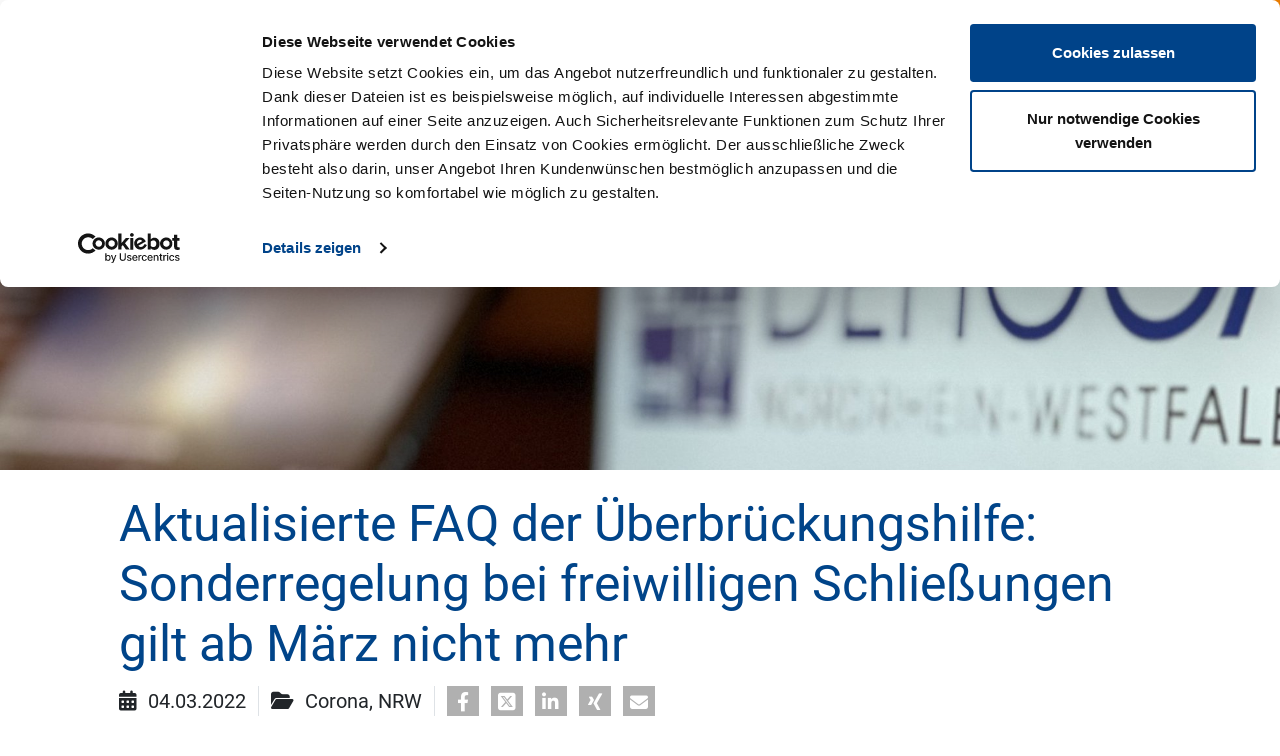

--- FILE ---
content_type: text/html; charset=utf-8
request_url: https://www.dehoga-nrw.de/newsroom/aktuelles/details/aktualisierte-faq-der-ueberbrueckungshilfe-sonderregelung-bei-freiwilligen-schliessungen-gilt-ab-maerz-nicht-mehr
body_size: 8032
content:
<!DOCTYPE html>
<html dir="ltr" lang="de">
<head>

<meta charset="utf-8">
<!-- 
	build by pantamedia communications GmbH

	This website is powered by TYPO3 - inspiring people to share!
	TYPO3 is a free open source Content Management Framework initially created by Kasper Skaarhoj and licensed under GNU/GPL.
	TYPO3 is copyright 1998-2026 of Kasper Skaarhoj. Extensions are copyright of their respective owners.
	Information and contribution at https://typo3.org/
-->


<link rel="icon" href="/typo3conf/ext/dehoga_nrw/Resources/Public/Icons/favicon.ico" type="image/vnd.microsoft.icon">
<title>Aktualisierte FAQ der Überbrückungshilfe: Sonderregelung bei freiwilligen Schließungen gilt ab März nicht mehr: DEHOGA NRW</title>
<meta http-equiv="x-ua-compatible" content="IE=edge" />
<meta name="generator" content="TYPO3 CMS" />
<meta name="description" content="Bis Ende vergangenen Monats war es noch möglich. Jetzt nicht mehr: Überbrückungshilfe gibt es nicht mehr, wenn Betriebe freiwillig geschlossen sind. " />
<meta name="viewport" content="width=device-width, initial-scale=1" />
<meta name="robots" content="index,follow" />
<meta property="og:title" content="Aktualisierte FAQ der Überbrückungshilfe: Sonderregelung bei freiwilligen Schließungen gilt ab März nicht mehr" />
<meta property="og:type" content="article" />
<meta property="og:url" content="https://www.dehoga-nrw.de/newsroom/aktuelles/details/aktualisierte-faq-der-ueberbrueckungshilfe-sonderregelung-bei-freiwilligen-schliessungen-gilt-ab-maerz-nicht-mehr" />
<meta property="og:description" content="Bis Ende vergangenen Monats war es noch möglich. Jetzt nicht mehr: Überbrückungshilfe gibt es nicht mehr, wenn Betriebe freiwillig geschlossen sind. " />
<meta name="twitter:card" content="summary" />
<meta name="apple-mobile-web-app-capable" content="no" />

<link rel="stylesheet" href="/typo3conf/ext/easycaptcha/Resources/Public/Css/Frontend/Easycaptcha.css?1638369890" media="all">
<link rel="stylesheet" href="/typo3conf/ext/rx_shariff/Resources/Public/Css/shariff.complete.css?1635837049" media="all">
<link rel="stylesheet" href="/typo3conf/ext/fs_media_gallery/Resources/Public/Css/MediaAlbum.css?1677609906" media="all">
<link rel="stylesheet" href="/typo3conf/ext/dehoga_nrw/Resources/Public/CustomCSS/custom.css?1736967694" media="all">
<link rel="stylesheet" href="/typo3conf/ext/hotel_finder/Resources/Public/Css/styles.css?1764707657" media="all">
<link rel="stylesheet" href="/typo3conf/ext/dehoga_nrw/Resources/Public/Css/nrw.min.css?1756407138" media="all">
<link rel="stylesheet" href="/typo3conf/ext/dehoga_nrw/Resources/Public/Css/nrw.kesearch.css?1736967660" media="all">


<script src="/typo3conf/ext/easycaptcha/Resources/Public/JavaScript/Frontend/Easycaptcha.js?1638369890" async="async"></script>
<script src="/typo3conf/ext/dehoga_nrw/Resources/Public/JavaScript/Dist/nrw.js?1756407130"></script>


<script id="Cookiebot" src="https://consent.cookiebot.com/uc.js" data-cbid="fb6d1b38-2d27-4e45-af71-d4ad4e628a3d" data-blockingmode="auto" type="text/javascript"></script>        <script>
           function initMap() {
    $('.google-maps').each(function () {
        var styleArray = [{
                "featureType": "administrative",
                "elementType": "labels.text.fill",
                "stylers": [{"color": "#212529"}]
            }, {"featureType": "landscape", "elementType": "all", "stylers": [{"color": "#f8f9fa"}]}, {
                "featureType": "poi",
                "elementType": "all",
                "stylers": [{"visibility": "off"}]
            }, {
                "featureType": "road",
                "elementType": "all",
                "stylers": [{"saturation": -100}, {"lightness": 45}]
            }, {
                "featureType": "road.highway",
                "elementType": "all",
                "stylers": [{"visibility": "simplified"}]
            }, {
                "featureType": "road.arterial",
                "elementType": "labels.icon",
                "stylers": [{"visibility": "off"}]
            }, {
                "featureType": "transit",
                "elementType": "all",
                "stylers": [{"visibility": "on"}]
            }, {"featureType": "water", "elementType": "all", "stylers": [{"color": "#adb5bd"}, {"visibility": "on"}]}],
            map,
            mapContainer = this,
            fetchUrl = $(this).data('url'),
            searchField = $(this).data('searchField'),
            searchButton = $(this).data('searchButton'),
            myLatLng = {lat: 51.1923, lng: 6.7709},
            bounds = new google.maps.LatLngBounds(),
            iconSize = 48,
            markersArray = [];


        map = new google.maps.Map(mapContainer, {
            center: myLatLng,
            zoom: 10,
        });
        map.setOptions({styles: styleArray});

        var oms = new OverlappingMarkerSpiderfier(map, {
            markersWontMove: true,
            markersWontHide: true,
            basicFormatEvents: true,
            circleFootSeparation: iconSize * 1.5
        });

        var placeMarker = function (data) {
                if (markersArray) {
                    for (i in markersArray) {
                        markersArray[i].setMap(null);
                    }
                }
                markersArray = [];
                bounds = new google.maps.LatLngBounds();

                if (data.length === 0) {
                    alert('Leider konnte zur Ihrer Eingabe keine DEHOGA Geschäftsstelle finden! Bitte versuchen Sie es erneut!')
                } else {
                    $(data).each(function () {
                        var marker = new google.maps.Marker({
                            map: map,
                            position: {lat: this.latitude, lng: this.longitude},
                            icon: {
                                url: '/typo3conf/ext/dehoga_nrw/Resources/Public/Icons/Extension.svg',
                                scaledSize: new google.maps.Size(iconSize, iconSize),
                                origin: new google.maps.Point(0, 0),
                                anchor: new google.maps.Point(iconSize / 2, iconSize / 2),
                            },
                            title: this.title,
                        });

                        markersArray.push(marker);

                        var contentString = '<div class="text-primary title">' + this.title + '</div>';

                        if (this.street) {
                            contentString = contentString + '<div class="street">' + this.street + '</div>';
                        }
                        if (this.zip || this.city) {
                            contentString = contentString + '<div class="city">' + (this.zip ? this.zip + ' ' : '') + this.city + '</div>';
                        }
                        if (this.phone) {
                            contentString = contentString + '<div class="phone">Fon ' + this.phone + '</div>';
                        }
                        if (this.fax) {
                            contentString = contentString + '<div class="fax">Fax ' + this.fax + '</div>';
                        }
                        if (this.email) {
                            contentString = contentString + '<div class="email">' + this.email + '</div>';
                        }
                        if (this.www) {
                            contentString = contentString + '<div class="www">' + this.www + '</div>';
                        }
                        if (this.link) {
                            contentString = contentString + '<div class="mt-2 link">' + this.link + '</div>';
                        }

                        var infoWindow = new google.maps.InfoWindow({
                            content: '<div class="google-maps-infomarker">' + contentString + '</div>',
                        });

                        marker.addListener("spider_click", function () {
                            infoWindow.open({
                                anchor: marker,
                                map,
                                shouldFocus: false,
                            });
                        })

                        oms.addMarker(marker);

                        if (!bounds.contains({lat: this.latitude, lng: this.longitude})) {
                            bounds.extend({lat: this.latitude, lng: this.longitude});
                        }
                    });

                    if (markersArray.length >= 1) {
                        map.fitBounds(bounds);
                        if (map.getZoom() > 12) {
                            map.setZoom(12);
                        }
                    }
                }
            },
            doSearch = function (text) {
                $.getJSON(fetchUrl, {tx_dehoganrw_districtmap: {search: text}}, function (data) {
                    placeMarker(data);
                });
            };

        $.getJSON(fetchUrl, function (data) {
            placeMarker(data);
        });

        $(searchField).on('keydown', function (e) {
            if (e.keyCode === 13) {
                e.preventDefault();
                doSearch($(searchField).val());
            }
        });

        $(searchButton).on('click', function () {
            doSearch($(searchField).val());
        });
    });
}
        </script><script id="dacs" src="https://download.digiaccess.org/digiaccess" defer></script>
<link rel="canonical" href="https://www.dehoga-nrw.de/newsroom/aktuelles/details/aktualisierte-faq-der-ueberbrueckungshilfe-sonderregelung-bei-freiwilligen-schliessungen-gilt-ab-maerz-nicht-mehr"/>

<script>if(typeof _paq==="undefined"||!(_paq instanceof Array))var _paq=[];_paq.push(["setDoNotTrack",true]);_paq.push(["trackPageView"]);_paq.push(["enableHeartBeatTimer"]);_paq.push(["enableLinkTracking"]);_paq.push(["trackAllContentImpressions"]);_paq.push(["trackVisibleContentImpressions"]);(function(){var u="https://piwik.pantanet.de/";_paq.push(["setTrackerUrl",u+"matomo.php"]);_paq.push(["setSiteId",39]);var d=document,g=d.createElement("script"),s=d.getElementsByTagName("script")[0];g.async=true;g.src=u+"matomo.js";s.parentNode.insertBefore(g,s);})();</script>
</head>
<body>
<nav class="navbar navbar-light bg-white shadow fixed-top">
    <div class="container-fluid">
        <a class="navbar-brand" href="/">
            <img class="img-fluid" alt="DEHOGA Nordrhein-Westfalen" src="/fileadmin/user_upload/NRW-Logo-Pantone280C.svg" width="303" height="64" />
        </a>
        
        <div class="flex-grow-1"></div>
        <div class="navbar-actions d-none d-xl-flex">
            <div class="language-menu btn-group">
                <button type="button" class="btn btn-outline-primary dropdown-toggle" data-bs-toggle="dropdown" aria-expanded="false">
                    de
                </button>
                <ul class="dropdown-menu dropdown-menu-end">
                    
                        
                    
                        
                                <li><a class="dropdown-item disabled" title="English">en</a></li>
                            
                    
                </ul>
            </div>
            
                
                <div class="top-icon" data-bs-toggle="tooltip" data-bs-placement="bottom" title="Suche">
                    <a href="/suche" title="Suche" class="top-icon-link"><i class="nrw-icon nrw-icon-search"></i></a>
                </div>
            
        </div>
          <button
                class="navbar-toggler"
                type="button"
                data-bs-toggle="offcanvas"
                data-bs-target="#offcanvasNavbar"
                aria-controls="offcanvasNavbar"
                aria-label="Hauptnavigation">
            <span class="navbar-toggler-icon"></span>
			     <span class="fallback-text">Hauptnavigation</span>
        </button>
        <div class="offcanvas offcanvas-top" tabindex="-1" id="offcanvasNavbar" aria-labelledby="offcanvasNavbarLabel">
            <div class="offcanvas-header shadow">
                
                        <a class="pe-3" href="/">
                            <img class="img-fluid" alt="DEHOGA Nordrhein-Westfalen" src="/typo3conf/ext/dehoga_nrw/Resources/Public/Images/NRW_Weblogo.svg" width="303" height="64" />
                        </a>
                    
                <button type="button" class="btn-close text-reset" data-bs-dismiss="offcanvas" aria-label="Close"></button>
            </div>
            <div class="offcanvas-body">
                <div class="offcanvas-masonry-nav">
                    
                        <div class="section">
                            <div class="inner">
                                <h3><a class="" href="/wir" target="" title="Wir">
                                    Wir
                                </a></h3>

                                
                                    <ul class="navbar-nav">
                                        
                                            <li class="nav-item">
                                                <a class="nav-link " href="/wir/aufgaben-und-erfolge" target="" title="Aufgaben &amp; Erfolge">
                                                    Aufgaben &amp; Erfolge
                                                </a>
                                            </li>
                                        
                                            <li class="nav-item">
                                                <a class="nav-link " href="/wir/mitglied-werden" target="" title="Mitglied werden">
                                                    Mitglied werden
                                                </a>
                                            </li>
                                        
                                            <li class="nav-item">
                                                <a class="nav-link " href="/wir/praesidium" target="" title="Präsidium">
                                                    Präsidium
                                                </a>
                                            </li>
                                        
                                            <li class="nav-item">
                                                <a class="nav-link " href="/wir/landesgeschaeftsstelle" target="" title="Landesgeschäftsstelle">
                                                    Landesgeschäftsstelle
                                                </a>
                                            </li>
                                        
                                            <li class="nav-item">
                                                <a class="nav-link " href="/wir/fachgruppen" target="" title="Fachgruppen">
                                                    Fachgruppen
                                                </a>
                                            </li>
                                        
                                            <li class="nav-item">
                                                <a class="nav-link " href="/wir/geschaeftsstellen-vor-ort" target="" title="Geschäftsstellen vor Ort">
                                                    Geschäftsstellen vor Ort
                                                </a>
                                            </li>
                                        
                                            <li class="nav-item">
                                                <a class="nav-link " href="/wir/dehoga-familie" target="" title="DEHOGA-Familie">
                                                    DEHOGA-Familie
                                                </a>
                                            </li>
                                        
                                            <li class="nav-item">
                                                <a class="nav-link " href="/wir/zertifizierungen-siegel-services" target="" title="Zertifizierungen, Siegel &amp; Services">
                                                    Zertifizierungen, Siegel &amp; Services
                                                </a>
                                            </li>
                                        
                                    </ul>
                                
                            </div>
                        </div>
                    
                        <div class="section">
                            <div class="inner">
                                <h3><a class="" href="/fokus-nrw-standpunkte-und-mehr" target="" title="Fokus NRW, Standpunkte und mehr">
                                    Fokus NRW, Standpunkte und mehr
                                </a></h3>

                                
                                    <ul class="navbar-nav">
                                        
                                            <li class="nav-item">
                                                <a class="nav-link " href="/fokus-nrw-standpunkte-und-mehr/wahlcheck-2025" target="" title="Wahlcheck 2025">
                                                    Wahlcheck 2025
                                                </a>
                                            </li>
                                        
                                            <li class="nav-item">
                                                <a class="nav-link " href="/fachthemen/arbeitskraeftesicherung" target="" title="Arbeitskräftesicherung">
                                                    Arbeitskräftesicherung
                                                </a>
                                            </li>
                                        
                                            <li class="nav-item">
                                                <a class="nav-link " href="/branchenthemen/tarifeundloehne" target="" title="Tarife &amp; Löhne">
                                                    Tarife &amp; Löhne
                                                </a>
                                            </li>
                                        
                                            <li class="nav-item">
                                                <a class="nav-link " href="/branchenthemen/foerderprogramme" target="" title="Förderprogramme">
                                                    Förderprogramme
                                                </a>
                                            </li>
                                        
                                            <li class="nav-item">
                                                <a class="nav-link " href="/branchenthemen/tourismus-nrw" target="" title="Tourismus">
                                                    Tourismus
                                                </a>
                                            </li>
                                        
                                            <li class="nav-item">
                                                <a class="nav-link " href="https://www.dehoga-nrw.de/newsroom/pressemeldungen/details/mithelfen-und-gewinnen-gaestebefragung-von-tourismus-nrw-gestartet" target="" title="Gästebefragung Tourismus NRW">
                                                    Gästebefragung Tourismus NRW
                                                </a>
                                            </li>
                                        
                                            <li class="nav-item">
                                                <a class="nav-link " href="/newsroom/impulstag-einwanderung-arbeitsmarkt" target="" title="Impulstag &quot;Einwanderung&quot;">
                                                    Impulstag &quot;Einwanderung&quot;
                                                </a>
                                            </li>
                                        
                                    </ul>
                                
                            </div>
                        </div>
                    
                        <div class="section">
                            <div class="inner">
                                <h3><a class="" href="/fachthemen" target="" title="Fachthemen">
                                    Fachthemen
                                </a></h3>

                                
                                    <ul class="navbar-nav">
                                        
                                            <li class="nav-item">
                                                <a class="nav-link " href="/fachthemen/neuerungen-2026" target="" title="Neuerungen 2026">
                                                    Neuerungen 2026
                                                </a>
                                            </li>
                                        
                                            <li class="nav-item">
                                                <a class="nav-link " href="/fachthemen/arbeitskraeftesicherung" target="" title="Arbeitskräftesicherung">
                                                    Arbeitskräftesicherung
                                                </a>
                                            </li>
                                        
                                            <li class="nav-item">
                                                <a class="nav-link " href="/fachthemen/barrierefreiheit" target="" title="Barrierefreiheit">
                                                    Barrierefreiheit
                                                </a>
                                            </li>
                                        
                                            <li class="nav-item">
                                                <a class="nav-link " href="/fachthemen/bettensteuer" target="" title="Bettensteuer">
                                                    Bettensteuer
                                                </a>
                                            </li>
                                        
                                            <li class="nav-item">
                                                <a class="nav-link " href="/fachthemen/bookingcom-fragen-und-antworten" target="" title="Booking.com | FAQ">
                                                    Booking.com | FAQ
                                                </a>
                                            </li>
                                        
                                            <li class="nav-item">
                                                <a class="nav-link " href="/fachthemen/e-mobilitaet" target="" title="E-Mobilität">
                                                    E-Mobilität
                                                </a>
                                            </li>
                                        
                                            <li class="nav-item">
                                                <a class="nav-link " href="/fachthemen/hygieneschulung" target="" title="Hygieneschulung">
                                                    Hygieneschulung
                                                </a>
                                            </li>
                                        
                                            <li class="nav-item">
                                                <a class="nav-link " href="/fachthemen/kuenstliche-intelligenz-im-gastgewerbe" target="" title="Künstliche Intelligenz">
                                                    Künstliche Intelligenz
                                                </a>
                                            </li>
                                        
                                            <li class="nav-item">
                                                <a class="nav-link " href="/fachthemen/mehrweg" target="" title="Mehrweg">
                                                    Mehrweg
                                                </a>
                                            </li>
                                        
                                            <li class="nav-item">
                                                <a class="nav-link " href="/fachthemen/mitarbeitende-finden-und-binden" target="" title="Mitarbeitende finden und binden">
                                                    Mitarbeitende finden und binden
                                                </a>
                                            </li>
                                        
                                            <li class="nav-item">
                                                <a class="nav-link " href="/fachthemen/nachhaltigkeit-effizienz" target="" title="Nachhaltigkeit &amp; Effizienz">
                                                    Nachhaltigkeit &amp; Effizienz
                                                </a>
                                            </li>
                                        
                                            <li class="nav-item">
                                                <a class="nav-link " href="/fachthemen/preisentwicklung" target="" title="Preisentwicklung">
                                                    Preisentwicklung
                                                </a>
                                            </li>
                                        
                                            <li class="nav-item">
                                                <a class="nav-link " href="/fachthemen/online-selbstcheck-nachhaltigkeitsmanagement" target="" title="Selbstcheck Nachhaltigkeit">
                                                    Selbstcheck Nachhaltigkeit
                                                </a>
                                            </li>
                                        
                                            <li class="nav-item">
                                                <a class="nav-link " href="/fachthemen/unternehmensnachfolge" target="" title="Unternehmensnachfolge">
                                                    Unternehmensnachfolge
                                                </a>
                                            </li>
                                        
                                            <li class="nav-item">
                                                <a class="nav-link " href="/fachthemen/urheberrecht-gema-und-co" target="" title="Urheberrecht - GEMA und Co.">
                                                    Urheberrecht - GEMA und Co.
                                                </a>
                                            </li>
                                        
                                            <li class="nav-item">
                                                <a class="nav-link " href="/fachthemen/verpackungen" target="" title="Verpackungen">
                                                    Verpackungen
                                                </a>
                                            </li>
                                        
                                    </ul>
                                
                            </div>
                        </div>
                    
                        <div class="section">
                            <div class="inner">
                                <h3><a class="" href="/ausbildung-karriere" target="" title="Ausbildung &amp; Karriere">
                                    Ausbildung &amp; Karriere
                                </a></h3>

                                
                                    <ul class="navbar-nav">
                                        
                                            <li class="nav-item">
                                                <a class="nav-link " href="https://gastgebervonmorgen.de/" target="_blank" title="#gastgebervonmorgen">
                                                    #gastgebervonmorgen
                                                </a>
                                            </li>
                                        
                                            <li class="nav-item">
                                                <a class="nav-link " href="/ausbildung-karriere/top-ausbildungsbetrieb" target="" title="TOP-Ausbildungsbetrieb">
                                                    TOP-Ausbildungsbetrieb
                                                </a>
                                            </li>
                                        
                                            <li class="nav-item">
                                                <a class="nav-link " href="/ausbildung-karriere/europa-minikoeche" target="" title="Europa Miniköche">
                                                    Europa Miniköche
                                                </a>
                                            </li>
                                        
                                            <li class="nav-item">
                                                <a class="nav-link " href="/ausbildung-karriere/ausbildung" target="" title="Ausbildungsberufe">
                                                    Ausbildungsberufe
                                                </a>
                                            </li>
                                        
                                            <li class="nav-item">
                                                <a class="nav-link " href="/ausbildung-karriere/qualifizierung-weiterbildung" target="" title="Qualifizierung &amp; Weiterbildung">
                                                    Qualifizierung &amp; Weiterbildung
                                                </a>
                                            </li>
                                        
                                            <li class="nav-item">
                                                <a class="nav-link " href="/ausbildung-karriere/karriere" target="" title="Quereinstieg &amp; Integration">
                                                    Quereinstieg &amp; Integration
                                                </a>
                                            </li>
                                        
                                    </ul>
                                
                            </div>
                        </div>
                    
                        <div class="section">
                            <div class="inner">
                                <h3><a class="active" href="/newsroom" target="" title="Newsroom">
                                    Newsroom
                                </a></h3>

                                
                                    <ul class="navbar-nav">
                                        
                                            <li class="nav-item">
                                                <a class="nav-link " href="/newsroom/bgn-news" target="" title="BGN - News">
                                                    BGN - News
                                                </a>
                                            </li>
                                        
                                            <li class="nav-item">
                                                <a class="nav-link " href="/newsroom/branchen-news" target="" title="Branchen-News">
                                                    Branchen-News
                                                </a>
                                            </li>
                                        
                                            <li class="nav-item">
                                                <a class="nav-link " href="/newsroom/internorga" target="" title="INTERNORGA">
                                                    INTERNORGA
                                                </a>
                                            </li>
                                        
                                            <li class="nav-item">
                                                <a class="nav-link " href="/newsroom/mediathek" target="" title="Mediathek">
                                                    Mediathek
                                                </a>
                                            </li>
                                        
                                            <li class="nav-item">
                                                <a class="nav-link " href="/newsroom/pressemeldungen" target="" title="Pressemeldungen">
                                                    Pressemeldungen
                                                </a>
                                            </li>
                                        
                                            <li class="nav-item">
                                                <a class="nav-link " href="/newsroom/pressekontakt" target="" title="Pressekontakt">
                                                    Pressekontakt
                                                </a>
                                            </li>
                                        
                                            <li class="nav-item">
                                                <a class="nav-link " href="/newsroom/termine" target="" title="Termine">
                                                    Termine
                                                </a>
                                            </li>
                                        
                                            <li class="nav-item">
                                                <a class="nav-link " href="/newsroom/zahlen-fakten" target="" title="Zahlen &amp; Fakten">
                                                    Zahlen &amp; Fakten
                                                </a>
                                            </li>
                                        
                                    </ul>
                                
                            </div>
                        </div>
                    
                        <div class="section">
                            <div class="inner">
                                <h3><a class="" href="https://www.transformation-gastgewerbe.nrw/" target="" title="Transformationscoaches">
                                    Transformationscoaches
                                </a></h3>

                                
                                    <ul class="navbar-nav">
                                        
                                            <li class="nav-item">
                                                <a class="nav-link " href="https://www.transformation-gastgewerbe.nrw/foerderprogramme" target="" title="Förderwegweiser">
                                                    Förderwegweiser
                                                </a>
                                            </li>
                                        
                                            <li class="nav-item">
                                                <a class="nav-link " href="https://letscast.fm/sites/dehoga-nrw-digitale-kaffeepause-c3a6a9a2" target="_blank" title="Podcast">
                                                    Podcast
                                                </a>
                                            </li>
                                        
                                    </ul>
                                
                            </div>
                        </div>
                    
                </div>
                <div class="navbar-actions d-flex d-xl-none">
                    <div class="language-menu btn-group">
                        <button type="button" class="btn btn-outline-secondary dropdown-toggle" data-bs-toggle="dropdown" aria-expanded="false">
                            de
                        </button>
                        <ul class="dropdown-menu dropdown-menu-end">
                            
                                
                            
                                
                                        <li><a class="dropdown-item disabled" title="English">en</a></li>
                                    
                            
                        </ul>
                    </div>
                    
                        
                        <div class="top-icon" data-bs-toggle="tooltip" data-bs-placement="bottom" title="Suche">
                            <a href="/suche" title="Suche" class="top-icon-link"><i class="nrw-icon nrw-icon-search"></i></a>
                        </div>
                    
                </div>
            </div>
        </div>
    </div>
</nav>




        <div id="pageCarouselDesktop" class="carousel slide d-none d-md-block" data-bs-ride="carousel">
            
            

            <div class="carousel-inner">
				
                
                    
                        <div class="carousel-item active">
                            
    <img class="img-fluid w-100 " src="/fileadmin/_processed_/f/2/csm_csm_Newsroom_SB_84c90a4cfb_6afa7533eb.jpg" width="1965" height="550" alt="" />


                            
                        </div>
						
                    
                
            </div>

            
        </div>
		 <div id="pageCarouselMobile" class="carousel slide d-md-none" data-bs-ride="carousel">
            
            

            <div class="carousel-inner">
				
                
                    
                        <div class="carousel-item active">
                            
    <img class="img-fluid w-100" src="/fileadmin/_processed_/f/2/csm_csm_Newsroom_SB_84c90a4cfb_50e7023f96.jpg" width="768" height="577" alt="" />


                            
                        </div>
						
                    
                
            </div>

            
        </div>
    












<div class="container-fluid">
    <div class="row">
        <div class="col-sm-10 offset-sm-1">
            <!--TYPO3SEARCH_begin-->
            
    

            <div id="c587" class="frame frame-default frame-type-list frame-layout-0">
                
                
                    



                
                
                    

    



                
                

    
        
<div class="news news-single">
    <div class="article" itemscope="itemscope" itemtype="http://schema.org/Article">
        
	
		

		

		
				
	<h1 itemprop="headline">Aktualisierte FAQ der Überbrückungshilfe: Sonderregelung bei freiwilligen Schließungen gilt ab März nicht mehr</h1>
	

<div class="extra d-flex align-items-center mb-3">

    

    
    <div>
        <i class="fas fa-calendar-alt me-1"></i>
        <time datetime="2022-03-04" itemprop="datePublished">
            04.03.2022
        </time>
    </div>

    

    
        <div>
            <i class="fas fa-folder-open me-1"></i>
            <span class="label label-info">
                
                    Corona, 
                
                    NRW
                
            </span>
        </div>
    

    
    

    
        
        
            
    <div data-mail-url="mailto:" data-theme="grey" data-services="[&quot;facebook&quot;,&quot;twitter&quot;,&quot;linkedin&quot;,&quot;xing&quot;,&quot;mail&quot;]" data-lang="de" class="shariff"></div>


        
    
</div>



				
	
		
			<!-- teaser -->
			<div class="lead" itemprop="description">
				<p>Bis Ende vergangenen Monats war es noch möglich. Jetzt nicht mehr: Überbrückungshilfe gibt es nicht mehr, wenn Betriebe freiwillig geschlossen sind. </p>
			</div>
		

		

		<!-- main text -->
		<div class="news-text-wrap" itemprop="articleBody">
			<p>Die hier verlinkten <a href="https://www.ueberbrueckungshilfe-unternehmen.de/UBH/Redaktion/DE/FAQ/FAQ-Ueberbruckeungshilfe-IV/ueberbrueckungshilfe-iv.html" target="_blank" class="external-link-new-window" rel="noreferrer">FAQs zur Überbrückungshilfe IV</a> wurden mit Datum 1. März 2022 erneut aktualisiert.
</p>
<p>Folgende Änderungen gibt es:
</p>
<p><b>Freiwillige Schließungen (Frage 1.2 der FAQ):</b>
</p>
<p>Ab dem 1. März sind freiwillige Schließungen, weil eine Aufrechterhaltung des Geschäftsbetriebs infolge von angeordneten Corona-Zutrittsbeschränkungen (3G, 2G, 2G Plus) unwirtschaftlich wäre, nicht mehr förderfähig. Bei freiwilligen Schließungen entfällt der Anspruch auf Corona-Hilfen.
</p>
<p><b>Sach- und Personalkosten für Umsetzung von Zutrittsbeschränkungen (Anhang 3 der FAQ):</b>
</p>
<p>Die Sach- und Personalkosten für die Umsetzung von Corona-Zutrittsbeschränkungen können ausdrücklich nur noch geltend gemacht werden, solange die Branche, der das antragsstellende Unternehmen zuzuordnen ist, tatsächlich noch von Zutrittsbeschränkungen (3G, 2G, 2G Plus) betroffen ist. Vor dem Hintergrund der am 16. Februar 2022 beschlossenen schrittweisen Lockerungen entfällt die Förderfähigkeit für diesen Posten ab dem 20. März 2022 gänzlich.
</p>
<p><i>Eine Meldung des DEHOGA Bundesverband</i></p>
		</div>
	

	
		<!-- Link Back -->
		<a class="btn btn-primary mb-3" href="/newsroom/aktuelles">
			Zurück
		</a>
	


	
	


	

	

	<div class="author fst-italic">
		Ansprechpartner:
		Thorsten Hellwig, Pressesprecher
	</div>

			
	

    </div>
</div>

    


                
                    




                
                
                    



                
            </div>

        


            <!--TYPO3SEARCH_end-->
        </div>
    </div>
</div>



<footer class="footer">
    <div class="bg-primary text-white">
        <div class="d-xl-flex align-items-center">
            <div class="mt-2 mt-xl-0">
                &copy;
                2026
                DEHOGA Nordrhein-Westfalen e.V.
            </div>
            <div class="flex-grow-1 mt-2 mt-xl-0 text-center">
                
                    <ul class="list-inline">
                        
                            <li class="list-inline-item"><a href="/kontakt" target="">Kontakt</a></li>
                        
                            <li class="list-inline-item"><a href="/impressum" target="">Impressum</a></li>
                        
                            <li class="list-inline-item"><a href="/barrierefreiheitserklaerung" target="">Barrierefreiheit</a></li>
                        
                            <li class="list-inline-item"><a href="/datenschutz" target="">Datenschutz</a></li>
                        
                    </ul>
                
            </div>
            <div class="social-links mt-2 mt-xl-0">
                
                    
                        <a href="https://www.facebook.com/DEHOGA.NRW" title="Facebook" target="_blank"><i class="fab fa-facebook-square"></i></a>
                    
                
                    
                        <a href="https://twitter.com/DEHOGA_NRW" title="Twitter" target="_blank"><i class="fa-brands fa-square-x-twitter"></i></a>
                    
                
                    
                        <a href="https://www.instagram.com/dehoga.nrw/" title="Instagram" target="_blank"><i class="fab fa-instagram"></i></a>
                    
                
                    
                        <a href="https://de.linkedin.com/company/dehoga-nordrhein-westfalen-e-v/" title="LinkedIn" target="_blank"><i class="fab fa-linkedin"></i></a>
                    
                
            </div>
        </div>
    </div>
</footer>

<style>
    .navbar-toggler {
        position: relative;
    }
    .fallback-text {
        display: none;
        position: absolute;
        font-size: 12px;
        top: 50%;
        left: 50%;
        transform: translate(-50%, -50%);
    }
    .navbar-brand img {
        font-size: 18px;
    }
</style>

<script>
    document.addEventListener("DOMContentLoaded", function () {
        let icon = document.querySelector(".navbar-toggler-icon");
        let fallbackText = document.querySelector(".fallback-text");

        let testImage = new Image();
        testImage.src = getComputedStyle(icon).backgroundImage.replace(/url\(['"]?(.*?)['"]?\)/, '$1');

        testImage.onload = function () {
            fallbackText.style.display = "none";
        };

        testImage.onerror = function () {
            fallbackText.style.display = "inline-block";
        };
    });
</script>

<script src="/typo3conf/ext/rx_shariff/Resources/Public/JavaScript/shariff.min.js?1706877605"></script>
<script src="/typo3conf/ext/hotel_finder/Resources/Public/Js/map.js?1764707489"></script>

<noscript><img src="https://piwik.pantanet.de/matomo.php?idsite=39&amp;rec=1" style="border:0;" alt=""></noscript>
</body>
</html>

--- FILE ---
content_type: text/css; charset=utf-8
request_url: https://www.dehoga-nrw.de/typo3conf/ext/dehoga_nrw/Resources/Public/Css/nrw.kesearch.css?1736967660
body_size: 273
content:
.hit {
	font-weight: bold;
}

.tx-indexedsearch-browselist-currentPage {
	color: #fff!important;
    background-color: #004489!important;
    border-color: #004489!important;
}

.negative-pos {
    position: relative;
    top: -327px;	
}

.z-index-filter {
	z-index: 200;	
}

.dateRange {
	padding: 10px;	
}

.dateRange .head {
	padding: 0!important;	
}

@media screen and (max-width: 992px) {
	.negative-pos {
		position: unset;
		top: 0;	
	}
}

--- FILE ---
content_type: application/javascript; charset=utf-8
request_url: https://www.dehoga-nrw.de/typo3conf/ext/dehoga_nrw/Resources/Public/JavaScript/Dist/nrw.js?1756407130
body_size: 87997
content:
/*!
 * DEHOGA NRW v1.0.0 (https://www.schubwerk-berlin.de/)
 * Copyright 2017-2025 René Pflamm, schubwerk Berlin GmbH
 * Licensed under the GPL-2.0-or-later license
 */
function IndexSearchAutoComplete(){var t;0!=jQuery("input.search, input.tx-indexedsearch-searchbox-sword, input.indexed-search-atocomplete-sword, input.indexed-search-autocomplete-sword").length&&(t=this,jQuery("input.search, input.tx-indexedsearch-searchbox-sword, input.indexed-search-atocomplete-sword, input.indexed-search-autocomplete-sword").on("keypress keyup",function(e){t.autocomplete(e,this)}).attr("autocomplete","off"),jQuery("*").click(function(){var e=jQuery(this),t=".search-autocomplete-results";if(0!=jQuery(".search-autocomplete-results > *").length){for(;"HTML"!=e.prop("tagName")&&!e.hasClass(t);)e=e.parent();"HTML"==e.prop("tagName")&&jQuery(t).html("").hide().removeClass("results").addClass("no-results")}}))}function initMap(){$(".google-maps").each(function(){function t(e){$.getJSON(n,{tx_dehoganrw_districtmap:{search:e}},function(e){c(e)})}var n=$(this).data("url"),o=$(this).data("searchField"),e=$(this).data("searchButton"),s=new google.maps.LatLngBounds,r=48,a=[],l=new google.maps.Map(this,{center:{lat:51.1923,lng:6.7709},zoom:10}),u=(l.setOptions({styles:[{featureType:"administrative",elementType:"labels.text.fill",stylers:[{color:"#212529"}]},{featureType:"landscape",elementType:"all",stylers:[{color:"#f8f9fa"}]},{featureType:"poi",elementType:"all",stylers:[{visibility:"off"}]},{featureType:"road",elementType:"all",stylers:[{saturation:-100},{lightness:45}]},{featureType:"road.highway",elementType:"all",stylers:[{visibility:"simplified"}]},{featureType:"road.arterial",elementType:"labels.icon",stylers:[{visibility:"off"}]},{featureType:"transit",elementType:"all",stylers:[{visibility:"on"}]},{featureType:"water",elementType:"all",stylers:[{color:"#adb5bd"},{visibility:"on"}]}]}),new OverlappingMarkerSpiderfier(l,{markersWontMove:!0,markersWontHide:!0,basicFormatEvents:!0,circleFootSeparation:1.5*r})),c=function(e){if(a)for(i in a)a[i].setMap(null);a=[],s=new google.maps.LatLngBounds,0===e.length?alert("Leider konnte zur Ihrer Eingabe keine DEHOGA Geschäftsstelle finden! Bitte versuchen Sie es erneut!"):($(e).each(function(){var e=new google.maps.Marker({map:l,position:{lat:this.latitude,lng:this.longitude},icon:{url:"/typo3conf/ext/dehoga_nrw/Resources/Public/Icons/Extension.svg",scaledSize:new google.maps.Size(r,r),origin:new google.maps.Point(0,0),anchor:new google.maps.Point(r/2,r/2)},title:this.title}),t=(a.push(e),'<div class="text-primary title">'+this.title+"</div>"),n=(this.street&&(t=t+'<div class="street">'+this.street+"</div>"),(this.zip||this.city)&&(t=t+'<div class="city">'+(this.zip?this.zip+" ":"")+this.city+"</div>"),this.phone&&(t=t+'<div class="phone">Fon '+this.phone+"</div>"),this.fax&&(t=t+'<div class="fax">Fax '+this.fax+"</div>"),this.email&&(t=t+'<div class="email">'+this.email+"</div>"),this.www&&(t=t+'<div class="www">'+this.www+"</div>"),this.link&&(t=t+'<div class="mt-2 link">'+this.link+"</div>"),new google.maps.InfoWindow({content:'<div class="google-maps-infomarker">'+t+"</div>"}));e.addListener("spider_click",function(){n.open({anchor:e,map:l,shouldFocus:!1})}),u.addMarker(e),s.contains({lat:this.latitude,lng:this.longitude})||s.extend({lat:this.latitude,lng:this.longitude})}),1<=a.length&&(l.fitBounds(s),12<l.getZoom()&&l.setZoom(12)))};$.getJSON(n,function(e){c(e)}),$(o).on("keydown",function(e){13===e.keyCode&&(e.preventDefault(),t($(o).val()))}),$(e).on("click",function(){t($(o).val())})})}!function(e,t){"use strict";"object"==typeof module&&"object"==typeof module.exports?module.exports=e.document?t(e,!0):function(e){if(e.document)return t(e);throw new Error("jQuery requires a window with a document")}:t(e)}("undefined"!=typeof window?window:this,function(_,I){"use strict";function y(e){return"function"==typeof e&&"number"!=typeof e.nodeType&&"function"!=typeof e.item}function m(e){return null!=e&&e===e.window}var t=[],H=Object.getPrototypeOf,a=t.slice,W=t.flat?function(e){return t.flat.call(e)}:function(e){return t.concat.apply([],e)},V=t.push,$=t.indexOf,z={},F=z.toString,q=z.hasOwnProperty,R=q.toString,B=R.call(Object),g={},x=_.document,U={type:!0,src:!0,nonce:!0,noModule:!0};function Y(e,t,n){var i,o,s=(n=n||x).createElement("script");if(s.text=e,t)for(i in U)(o=t[i]||t.getAttribute&&t.getAttribute(i))&&s.setAttribute(i,o);n.head.appendChild(s).parentNode.removeChild(s)}function p(e){return null==e?e+"":"object"==typeof e||"function"==typeof e?z[F.call(e)]||"object":typeof e}var e="3.6.0",T=function(e,t){return new T.fn.init(e,t)};function X(e){var t=!!e&&"length"in e&&e.length,n=p(e);return!y(e)&&!m(e)&&("array"===n||0===t||"number"==typeof t&&0<t&&t-1 in e)}T.fn=T.prototype={jquery:e,constructor:T,length:0,toArray:function(){return a.call(this)},get:function(e){return null==e?a.call(this):e<0?this[e+this.length]:this[e]},pushStack:function(e){e=T.merge(this.constructor(),e);return e.prevObject=this,e},each:function(e){return T.each(this,e)},map:function(n){return this.pushStack(T.map(this,function(e,t){return n.call(e,t,e)}))},slice:function(){return this.pushStack(a.apply(this,arguments))},first:function(){return this.eq(0)},last:function(){return this.eq(-1)},even:function(){return this.pushStack(T.grep(this,function(e,t){return(t+1)%2}))},odd:function(){return this.pushStack(T.grep(this,function(e,t){return t%2}))},eq:function(e){var t=this.length,e=+e+(e<0?t:0);return this.pushStack(0<=e&&e<t?[this[e]]:[])},end:function(){return this.prevObject||this.constructor()},push:V,sort:t.sort,splice:t.splice},T.extend=T.fn.extend=function(){var e,t,n,i,o,s=arguments[0]||{},r=1,a=arguments.length,l=!1;for("boolean"==typeof s&&(l=s,s=arguments[r]||{},r++),"object"==typeof s||y(s)||(s={}),r===a&&(s=this,r--);r<a;r++)if(null!=(e=arguments[r]))for(t in e)n=e[t],"__proto__"!==t&&s!==n&&(l&&n&&(T.isPlainObject(n)||(i=Array.isArray(n)))?(o=s[t],o=i&&!Array.isArray(o)?[]:i||T.isPlainObject(o)?o:{},i=!1,s[t]=T.extend(l,o,n)):void 0!==n&&(s[t]=n));return s},T.extend({expando:"jQuery"+(e+Math.random()).replace(/\D/g,""),isReady:!0,error:function(e){throw new Error(e)},noop:function(){},isPlainObject:function(e){return!(!e||"[object Object]"!==F.call(e))&&(!(e=H(e))||"function"==typeof(e=q.call(e,"constructor")&&e.constructor)&&R.call(e)===B)},isEmptyObject:function(e){for(var t in e)return!1;return!0},globalEval:function(e,t,n){Y(e,{nonce:t&&t.nonce},n)},each:function(e,t){var n,i=0;if(X(e))for(n=e.length;i<n&&!1!==t.call(e[i],i,e[i]);i++);else for(i in e)if(!1===t.call(e[i],i,e[i]))break;return e},makeArray:function(e,t){t=t||[];return null!=e&&(X(Object(e))?T.merge(t,"string"==typeof e?[e]:e):V.call(t,e)),t},inArray:function(e,t,n){return null==t?-1:$.call(t,e,n)},merge:function(e,t){for(var n=+t.length,i=0,o=e.length;i<n;i++)e[o++]=t[i];return e.length=o,e},grep:function(e,t,n){for(var i=[],o=0,s=e.length,r=!n;o<s;o++)!t(e[o],o)!=r&&i.push(e[o]);return i},map:function(e,t,n){var i,o,s=0,r=[];if(X(e))for(i=e.length;s<i;s++)null!=(o=t(e[s],s,n))&&r.push(o);else for(s in e)null!=(o=t(e[s],s,n))&&r.push(o);return W(r)},guid:1,support:g}),"function"==typeof Symbol&&(T.fn[Symbol.iterator]=t[Symbol.iterator]),T.each("Boolean Number String Function Array Date RegExp Object Error Symbol".split(" "),function(e,t){z["[object "+t+"]"]=t.toLowerCase()});function i(e,t,n){for(var i=[],o=void 0!==n;(e=e[t])&&9!==e.nodeType;)if(1===e.nodeType){if(o&&T(e).is(n))break;i.push(e)}return i}function Q(e,t){for(var n=[];e;e=e.nextSibling)1===e.nodeType&&e!==t&&n.push(e);return n}var e=function(I){function h(e,t){return e="0x"+e.slice(1)-65536,t||(e<0?String.fromCharCode(65536+e):String.fromCharCode(e>>10|55296,1023&e|56320))}function H(e,t){return t?"\0"===e?"�":e.slice(0,-1)+"\\"+e.charCodeAt(e.length-1).toString(16)+" ":"\\"+e}function W(){x()}var e,d,w,s,V,f,$,z,_,l,u,x,T,n,k,p,i,o,m,C="sizzle"+ +new Date,c=I.document,D=0,F=0,q=M(),R=M(),B=M(),g=M(),U=function(e,t){return e===t&&(u=!0),0},Y={}.hasOwnProperty,t=[],X=t.pop,Q=t.push,S=t.push,G=t.slice,y=function(e,t){for(var n=0,i=e.length;n<i;n++)if(e[n]===t)return n;return-1},K="checked|selected|async|autofocus|autoplay|controls|defer|disabled|hidden|ismap|loop|multiple|open|readonly|required|scoped",r="[\\x20\\t\\r\\n\\f]",a="(?:\\\\[\\da-fA-F]{1,6}"+r+"?|\\\\[^\\r\\n\\f]|[\\w-]|[^\0-\\x7f])+",J="\\["+r+"*("+a+")(?:"+r+"*([*^$|!~]?=)"+r+"*(?:'((?:\\\\.|[^\\\\'])*)'|\"((?:\\\\.|[^\\\\\"])*)\"|("+a+"))|)"+r+"*\\]",Z=":("+a+")(?:\\((('((?:\\\\.|[^\\\\'])*)'|\"((?:\\\\.|[^\\\\\"])*)\")|((?:\\\\.|[^\\\\()[\\]]|"+J+")*)|.*)\\)|)",ee=new RegExp(r+"+","g"),v=new RegExp("^"+r+"+|((?:^|[^\\\\])(?:\\\\.)*)"+r+"+$","g"),te=new RegExp("^"+r+"*,"+r+"*"),ne=new RegExp("^"+r+"*([>+~]|"+r+")"+r+"*"),ie=new RegExp(r+"|>"),oe=new RegExp(Z),se=new RegExp("^"+a+"$"),b={ID:new RegExp("^#("+a+")"),CLASS:new RegExp("^\\.("+a+")"),TAG:new RegExp("^("+a+"|[*])"),ATTR:new RegExp("^"+J),PSEUDO:new RegExp("^"+Z),CHILD:new RegExp("^:(only|first|last|nth|nth-last)-(child|of-type)(?:\\("+r+"*(even|odd|(([+-]|)(\\d*)n|)"+r+"*(?:([+-]|)"+r+"*(\\d+)|))"+r+"*\\)|)","i"),bool:new RegExp("^(?:"+K+")$","i"),needsContext:new RegExp("^"+r+"*[>+~]|:(even|odd|eq|gt|lt|nth|first|last)(?:\\("+r+"*((?:-\\d)?\\d*)"+r+"*\\)|)(?=[^-]|$)","i")},re=/HTML$/i,ae=/^(?:input|select|textarea|button)$/i,le=/^h\d$/i,E=/^[^{]+\{\s*\[native \w/,ue=/^(?:#([\w-]+)|(\w+)|\.([\w-]+))$/,ce=/[+~]/,A=new RegExp("\\\\[\\da-fA-F]{1,6}"+r+"?|\\\\([^\\r\\n\\f])","g"),he=/([\0-\x1f\x7f]|^-?\d)|^-$|[^\0-\x1f\x7f-\uFFFF\w-]/g,de=ye(function(e){return!0===e.disabled&&"fieldset"===e.nodeName.toLowerCase()},{dir:"parentNode",next:"legend"});try{S.apply(t=G.call(c.childNodes),c.childNodes),t[c.childNodes.length].nodeType}catch(e){S={apply:t.length?function(e,t){Q.apply(e,G.call(t))}:function(e,t){for(var n=e.length,i=0;e[n++]=t[i++];);e.length=n-1}}}function O(t,e,n,i){var o,s,r,a,l,u,c=e&&e.ownerDocument,h=e?e.nodeType:9;if(n=n||[],"string"!=typeof t||!t||1!==h&&9!==h&&11!==h)return n;if(!i&&(x(e),e=e||T,k)){if(11!==h&&(a=ue.exec(t)))if(o=a[1]){if(9===h){if(!(u=e.getElementById(o)))return n;if(u.id===o)return n.push(u),n}else if(c&&(u=c.getElementById(o))&&m(e,u)&&u.id===o)return n.push(u),n}else{if(a[2])return S.apply(n,e.getElementsByTagName(t)),n;if((o=a[3])&&d.getElementsByClassName&&e.getElementsByClassName)return S.apply(n,e.getElementsByClassName(o)),n}if(d.qsa&&!g[t+" "]&&(!p||!p.test(t))&&(1!==h||"object"!==e.nodeName.toLowerCase())){if(u=t,c=e,1===h&&(ie.test(t)||ne.test(t))){for((c=ce.test(t)&&ge(e.parentNode)||e)===e&&d.scope||((r=e.getAttribute("id"))?r=r.replace(he,H):e.setAttribute("id",r=C)),s=(l=f(t)).length;s--;)l[s]=(r?"#"+r:":scope")+" "+P(l[s]);u=l.join(",")}try{return S.apply(n,c.querySelectorAll(u)),n}catch(e){g(t,!0)}finally{r===C&&e.removeAttribute("id")}}}return z(t.replace(v,"$1"),e,n,i)}function M(){var n=[];function i(e,t){return n.push(e+" ")>w.cacheLength&&delete i[n.shift()],i[e+" "]=t}return i}function N(e){return e[C]=!0,e}function L(e){var t=T.createElement("fieldset");try{return!!e(t)}catch(e){return!1}finally{t.parentNode&&t.parentNode.removeChild(t)}}function fe(e,t){for(var n=e.split("|"),i=n.length;i--;)w.attrHandle[n[i]]=t}function pe(e,t){var n=t&&e,i=n&&1===e.nodeType&&1===t.nodeType&&e.sourceIndex-t.sourceIndex;if(i)return i;if(n)for(;n=n.nextSibling;)if(n===t)return-1;return e?1:-1}function me(t){return function(e){return"form"in e?e.parentNode&&!1===e.disabled?"label"in e?"label"in e.parentNode?e.parentNode.disabled===t:e.disabled===t:e.isDisabled===t||e.isDisabled!==!t&&de(e)===t:e.disabled===t:"label"in e&&e.disabled===t}}function j(r){return N(function(s){return s=+s,N(function(e,t){for(var n,i=r([],e.length,s),o=i.length;o--;)e[n=i[o]]&&(e[n]=!(t[n]=e[n]))})})}function ge(e){return e&&void 0!==e.getElementsByTagName&&e}for(e in d=O.support={},V=O.isXML=function(e){var t=e&&e.namespaceURI,e=e&&(e.ownerDocument||e).documentElement;return!re.test(t||e&&e.nodeName||"HTML")},x=O.setDocument=function(e){var e=e?e.ownerDocument||e:c;return e!=T&&9===e.nodeType&&e.documentElement&&(n=(T=e).documentElement,k=!V(T),c!=T&&(e=T.defaultView)&&e.top!==e&&(e.addEventListener?e.addEventListener("unload",W,!1):e.attachEvent&&e.attachEvent("onunload",W)),d.scope=L(function(e){return n.appendChild(e).appendChild(T.createElement("div")),void 0!==e.querySelectorAll&&!e.querySelectorAll(":scope fieldset div").length}),d.attributes=L(function(e){return e.className="i",!e.getAttribute("className")}),d.getElementsByTagName=L(function(e){return e.appendChild(T.createComment("")),!e.getElementsByTagName("*").length}),d.getElementsByClassName=E.test(T.getElementsByClassName),d.getById=L(function(e){return n.appendChild(e).id=C,!T.getElementsByName||!T.getElementsByName(C).length}),d.getById?(w.filter.ID=function(e){var t=e.replace(A,h);return function(e){return e.getAttribute("id")===t}},w.find.ID=function(e,t){if(void 0!==t.getElementById&&k)return(t=t.getElementById(e))?[t]:[]}):(w.filter.ID=function(e){var t=e.replace(A,h);return function(e){e=void 0!==e.getAttributeNode&&e.getAttributeNode("id");return e&&e.value===t}},w.find.ID=function(e,t){if(void 0!==t.getElementById&&k){var n,i,o,s=t.getElementById(e);if(s){if((n=s.getAttributeNode("id"))&&n.value===e)return[s];for(o=t.getElementsByName(e),i=0;s=o[i++];)if((n=s.getAttributeNode("id"))&&n.value===e)return[s]}return[]}}),w.find.TAG=d.getElementsByTagName?function(e,t){return void 0!==t.getElementsByTagName?t.getElementsByTagName(e):d.qsa?t.querySelectorAll(e):void 0}:function(e,t){var n,i=[],o=0,s=t.getElementsByTagName(e);if("*"!==e)return s;for(;n=s[o++];)1===n.nodeType&&i.push(n);return i},w.find.CLASS=d.getElementsByClassName&&function(e,t){if(void 0!==t.getElementsByClassName&&k)return t.getElementsByClassName(e)},i=[],p=[],(d.qsa=E.test(T.querySelectorAll))&&(L(function(e){var t;n.appendChild(e).innerHTML="<a id='"+C+"'></a><select id='"+C+"-\r\\' msallowcapture=''><option selected=''></option></select>",e.querySelectorAll("[msallowcapture^='']").length&&p.push("[*^$]="+r+"*(?:''|\"\")"),e.querySelectorAll("[selected]").length||p.push("\\["+r+"*(?:value|"+K+")"),e.querySelectorAll("[id~="+C+"-]").length||p.push("~="),(t=T.createElement("input")).setAttribute("name",""),e.appendChild(t),e.querySelectorAll("[name='']").length||p.push("\\["+r+"*name"+r+"*="+r+"*(?:''|\"\")"),e.querySelectorAll(":checked").length||p.push(":checked"),e.querySelectorAll("a#"+C+"+*").length||p.push(".#.+[+~]"),e.querySelectorAll("\\\f"),p.push("[\\r\\n\\f]")}),L(function(e){e.innerHTML="<a href='' disabled='disabled'></a><select disabled='disabled'><option/></select>";var t=T.createElement("input");t.setAttribute("type","hidden"),e.appendChild(t).setAttribute("name","D"),e.querySelectorAll("[name=d]").length&&p.push("name"+r+"*[*^$|!~]?="),2!==e.querySelectorAll(":enabled").length&&p.push(":enabled",":disabled"),n.appendChild(e).disabled=!0,2!==e.querySelectorAll(":disabled").length&&p.push(":enabled",":disabled"),e.querySelectorAll("*,:x"),p.push(",.*:")})),(d.matchesSelector=E.test(o=n.matches||n.webkitMatchesSelector||n.mozMatchesSelector||n.oMatchesSelector||n.msMatchesSelector))&&L(function(e){d.disconnectedMatch=o.call(e,"*"),o.call(e,"[s!='']:x"),i.push("!=",Z)}),p=p.length&&new RegExp(p.join("|")),i=i.length&&new RegExp(i.join("|")),e=E.test(n.compareDocumentPosition),m=e||E.test(n.contains)?function(e,t){var n=9===e.nodeType?e.documentElement:e,t=t&&t.parentNode;return e===t||!(!t||1!==t.nodeType||!(n.contains?n.contains(t):e.compareDocumentPosition&&16&e.compareDocumentPosition(t)))}:function(e,t){if(t)for(;t=t.parentNode;)if(t===e)return!0;return!1},U=e?function(e,t){if(e===t)return u=!0,0;var n=!e.compareDocumentPosition-!t.compareDocumentPosition;return n||(1&(n=(e.ownerDocument||e)==(t.ownerDocument||t)?e.compareDocumentPosition(t):1)||!d.sortDetached&&t.compareDocumentPosition(e)===n?e==T||e.ownerDocument==c&&m(c,e)?-1:t==T||t.ownerDocument==c&&m(c,t)?1:l?y(l,e)-y(l,t):0:4&n?-1:1)}:function(e,t){if(e===t)return u=!0,0;var n,i=0,o=e.parentNode,s=t.parentNode,r=[e],a=[t];if(!o||!s)return e==T?-1:t==T?1:o?-1:s?1:l?y(l,e)-y(l,t):0;if(o===s)return pe(e,t);for(n=e;n=n.parentNode;)r.unshift(n);for(n=t;n=n.parentNode;)a.unshift(n);for(;r[i]===a[i];)i++;return i?pe(r[i],a[i]):r[i]==c?-1:a[i]==c?1:0}),T},O.matches=function(e,t){return O(e,null,null,t)},O.matchesSelector=function(e,t){if(x(e),d.matchesSelector&&k&&!g[t+" "]&&(!i||!i.test(t))&&(!p||!p.test(t)))try{var n=o.call(e,t);if(n||d.disconnectedMatch||e.document&&11!==e.document.nodeType)return n}catch(e){g(t,!0)}return 0<O(t,T,null,[e]).length},O.contains=function(e,t){return(e.ownerDocument||e)!=T&&x(e),m(e,t)},O.attr=function(e,t){(e.ownerDocument||e)!=T&&x(e);var n=w.attrHandle[t.toLowerCase()],n=n&&Y.call(w.attrHandle,t.toLowerCase())?n(e,t,!k):void 0;return void 0!==n?n:d.attributes||!k?e.getAttribute(t):(n=e.getAttributeNode(t))&&n.specified?n.value:null},O.escape=function(e){return(e+"").replace(he,H)},O.error=function(e){throw new Error("Syntax error, unrecognized expression: "+e)},O.uniqueSort=function(e){var t,n=[],i=0,o=0;if(u=!d.detectDuplicates,l=!d.sortStable&&e.slice(0),e.sort(U),u){for(;t=e[o++];)t===e[o]&&(i=n.push(o));for(;i--;)e.splice(n[i],1)}return l=null,e},s=O.getText=function(e){var t,n="",i=0,o=e.nodeType;if(o){if(1===o||9===o||11===o){if("string"==typeof e.textContent)return e.textContent;for(e=e.firstChild;e;e=e.nextSibling)n+=s(e)}else if(3===o||4===o)return e.nodeValue}else for(;t=e[i++];)n+=s(t);return n},(w=O.selectors={cacheLength:50,createPseudo:N,match:b,attrHandle:{},find:{},relative:{">":{dir:"parentNode",first:!0}," ":{dir:"parentNode"},"+":{dir:"previousSibling",first:!0},"~":{dir:"previousSibling"}},preFilter:{ATTR:function(e){return e[1]=e[1].replace(A,h),e[3]=(e[3]||e[4]||e[5]||"").replace(A,h),"~="===e[2]&&(e[3]=" "+e[3]+" "),e.slice(0,4)},CHILD:function(e){return e[1]=e[1].toLowerCase(),"nth"===e[1].slice(0,3)?(e[3]||O.error(e[0]),e[4]=+(e[4]?e[5]+(e[6]||1):2*("even"===e[3]||"odd"===e[3])),e[5]=+(e[7]+e[8]||"odd"===e[3])):e[3]&&O.error(e[0]),e},PSEUDO:function(e){var t,n=!e[6]&&e[2];return b.CHILD.test(e[0])?null:(e[3]?e[2]=e[4]||e[5]||"":n&&oe.test(n)&&(t=f(n,!0))&&(t=n.indexOf(")",n.length-t)-n.length)&&(e[0]=e[0].slice(0,t),e[2]=n.slice(0,t)),e.slice(0,3))}},filter:{TAG:function(e){var t=e.replace(A,h).toLowerCase();return"*"===e?function(){return!0}:function(e){return e.nodeName&&e.nodeName.toLowerCase()===t}},CLASS:function(e){var t=q[e+" "];return t||(t=new RegExp("(^|"+r+")"+e+"("+r+"|$)"))&&q(e,function(e){return t.test("string"==typeof e.className&&e.className||void 0!==e.getAttribute&&e.getAttribute("class")||"")})},ATTR:function(t,n,i){return function(e){e=O.attr(e,t);return null==e?"!="===n:!n||(e+="","="===n?e===i:"!="===n?e!==i:"^="===n?i&&0===e.indexOf(i):"*="===n?i&&-1<e.indexOf(i):"$="===n?i&&e.slice(-i.length)===i:"~="===n?-1<(" "+e.replace(ee," ")+" ").indexOf(i):"|="===n&&(e===i||e.slice(0,i.length+1)===i+"-"))}},CHILD:function(p,e,t,m,g){var v="nth"!==p.slice(0,3),y="last"!==p.slice(-4),b="of-type"===e;return 1===m&&0===g?function(e){return!!e.parentNode}:function(e,t,n){var i,o,s,r,a,l,u=v!=y?"nextSibling":"previousSibling",c=e.parentNode,h=b&&e.nodeName.toLowerCase(),d=!n&&!b,f=!1;if(c){if(v){for(;u;){for(r=e;r=r[u];)if(b?r.nodeName.toLowerCase()===h:1===r.nodeType)return!1;l=u="only"===p&&!l&&"nextSibling"}return!0}if(l=[y?c.firstChild:c.lastChild],y&&d){for(f=(a=(i=(o=(s=(r=c)[C]||(r[C]={}))[r.uniqueID]||(s[r.uniqueID]={}))[p]||[])[0]===D&&i[1])&&i[2],r=a&&c.childNodes[a];r=++a&&r&&r[u]||(f=a=0)||l.pop();)if(1===r.nodeType&&++f&&r===e){o[p]=[D,a,f];break}}else if(!1===(f=d?a=(i=(o=(s=(r=e)[C]||(r[C]={}))[r.uniqueID]||(s[r.uniqueID]={}))[p]||[])[0]===D&&i[1]:f))for(;(r=++a&&r&&r[u]||(f=a=0)||l.pop())&&((b?r.nodeName.toLowerCase()!==h:1!==r.nodeType)||!++f||(d&&((o=(s=r[C]||(r[C]={}))[r.uniqueID]||(s[r.uniqueID]={}))[p]=[D,f]),r!==e)););return(f-=g)===m||f%m==0&&0<=f/m}}},PSEUDO:function(e,s){var t,r=w.pseudos[e]||w.setFilters[e.toLowerCase()]||O.error("unsupported pseudo: "+e);return r[C]?r(s):1<r.length?(t=[e,e,"",s],w.setFilters.hasOwnProperty(e.toLowerCase())?N(function(e,t){for(var n,i=r(e,s),o=i.length;o--;)e[n=y(e,i[o])]=!(t[n]=i[o])}):function(e){return r(e,0,t)}):r}},pseudos:{not:N(function(e){var i=[],o=[],a=$(e.replace(v,"$1"));return a[C]?N(function(e,t,n,i){for(var o,s=a(e,null,i,[]),r=e.length;r--;)(o=s[r])&&(e[r]=!(t[r]=o))}):function(e,t,n){return i[0]=e,a(i,null,n,o),i[0]=null,!o.pop()}}),has:N(function(t){return function(e){return 0<O(t,e).length}}),contains:N(function(t){return t=t.replace(A,h),function(e){return-1<(e.textContent||s(e)).indexOf(t)}}),lang:N(function(n){return se.test(n||"")||O.error("unsupported lang: "+n),n=n.replace(A,h).toLowerCase(),function(e){var t;do{if(t=k?e.lang:e.getAttribute("xml:lang")||e.getAttribute("lang"))return(t=t.toLowerCase())===n||0===t.indexOf(n+"-")}while((e=e.parentNode)&&1===e.nodeType);return!1}}),target:function(e){var t=I.location&&I.location.hash;return t&&t.slice(1)===e.id},root:function(e){return e===n},focus:function(e){return e===T.activeElement&&(!T.hasFocus||T.hasFocus())&&!!(e.type||e.href||~e.tabIndex)},enabled:me(!1),disabled:me(!0),checked:function(e){var t=e.nodeName.toLowerCase();return"input"===t&&!!e.checked||"option"===t&&!!e.selected},selected:function(e){return e.parentNode&&e.parentNode.selectedIndex,!0===e.selected},empty:function(e){for(e=e.firstChild;e;e=e.nextSibling)if(e.nodeType<6)return!1;return!0},parent:function(e){return!w.pseudos.empty(e)},header:function(e){return le.test(e.nodeName)},input:function(e){return ae.test(e.nodeName)},button:function(e){var t=e.nodeName.toLowerCase();return"input"===t&&"button"===e.type||"button"===t},text:function(e){return"input"===e.nodeName.toLowerCase()&&"text"===e.type&&(null==(e=e.getAttribute("type"))||"text"===e.toLowerCase())},first:j(function(){return[0]}),last:j(function(e,t){return[t-1]}),eq:j(function(e,t,n){return[n<0?n+t:n]}),even:j(function(e,t){for(var n=0;n<t;n+=2)e.push(n);return e}),odd:j(function(e,t){for(var n=1;n<t;n+=2)e.push(n);return e}),lt:j(function(e,t,n){for(var i=n<0?n+t:t<n?t:n;0<=--i;)e.push(i);return e}),gt:j(function(e,t,n){for(var i=n<0?n+t:n;++i<t;)e.push(i);return e})}}).pseudos.nth=w.pseudos.eq,{radio:!0,checkbox:!0,file:!0,password:!0,image:!0})w.pseudos[e]=function(t){return function(e){return"input"===e.nodeName.toLowerCase()&&e.type===t}}(e);for(e in{submit:!0,reset:!0})w.pseudos[e]=function(n){return function(e){var t=e.nodeName.toLowerCase();return("input"===t||"button"===t)&&e.type===n}}(e);function ve(){}function P(e){for(var t=0,n=e.length,i="";t<n;t++)i+=e[t].value;return i}function ye(r,e,t){var a=e.dir,l=e.next,u=l||a,c=t&&"parentNode"===u,h=F++;return e.first?function(e,t,n){for(;e=e[a];)if(1===e.nodeType||c)return r(e,t,n);return!1}:function(e,t,n){var i,o,s=[D,h];if(n){for(;e=e[a];)if((1===e.nodeType||c)&&r(e,t,n))return!0}else for(;e=e[a];)if(1===e.nodeType||c)if(o=(o=e[C]||(e[C]={}))[e.uniqueID]||(o[e.uniqueID]={}),l&&l===e.nodeName.toLowerCase())e=e[a]||e;else{if((i=o[u])&&i[0]===D&&i[1]===h)return s[2]=i[2];if((o[u]=s)[2]=r(e,t,n))return!0}return!1}}function be(o){return 1<o.length?function(e,t,n){for(var i=o.length;i--;)if(!o[i](e,t,n))return!1;return!0}:o[0]}function we(e,t,n,i,o){for(var s,r=[],a=0,l=e.length,u=null!=t;a<l;a++)!(s=e[a])||n&&!n(s,i,o)||(r.push(s),u&&t.push(a));return r}function _e(f,p,m,g,v,e){return g&&!g[C]&&(g=_e(g)),v&&!v[C]&&(v=_e(v,e)),N(function(e,t,n,i){var o,s,r,a=[],l=[],u=t.length,c=e||function(e,t,n){for(var i=0,o=t.length;i<o;i++)O(e,t[i],n);return n}(p||"*",n.nodeType?[n]:n,[]),h=!f||!e&&p?c:we(c,a,f,n,i),d=m?v||(e?f:u||g)?[]:t:h;if(m&&m(h,d,n,i),g)for(o=we(d,l),g(o,[],n,i),s=o.length;s--;)(r=o[s])&&(d[l[s]]=!(h[l[s]]=r));if(e){if(v||f){if(v){for(o=[],s=d.length;s--;)(r=d[s])&&o.push(h[s]=r);v(null,d=[],o,i)}for(s=d.length;s--;)(r=d[s])&&-1<(o=v?y(e,r):a[s])&&(e[o]=!(t[o]=r))}}else d=we(d===t?d.splice(u,d.length):d),v?v(null,t,d,i):S.apply(t,d)})}function xe(g,v){function e(e,t,n,i,o){var s,r,a,l=0,u="0",c=e&&[],h=[],d=_,f=e||b&&w.find.TAG("*",o),p=D+=null==d?1:Math.random()||.1,m=f.length;for(o&&(_=t==T||t||o);u!==m&&null!=(s=f[u]);u++){if(b&&s){for(r=0,t||s.ownerDocument==T||(x(s),n=!k);a=g[r++];)if(a(s,t||T,n)){i.push(s);break}o&&(D=p)}y&&((s=!a&&s)&&l--,e&&c.push(s))}if(l+=u,y&&u!==l){for(r=0;a=v[r++];)a(c,h,t,n);if(e){if(0<l)for(;u--;)c[u]||h[u]||(h[u]=X.call(i));h=we(h)}S.apply(i,h),o&&!e&&0<h.length&&1<l+v.length&&O.uniqueSort(i)}return o&&(D=p,_=d),c}var y=0<v.length,b=0<g.length;return y?N(e):e}return ve.prototype=w.filters=w.pseudos,w.setFilters=new ve,f=O.tokenize=function(e,t){var n,i,o,s,r,a,l,u=R[e+" "];if(u)return t?0:u.slice(0);for(r=e,a=[],l=w.preFilter;r;){for(s in n&&!(i=te.exec(r))||(i&&(r=r.slice(i[0].length)||r),a.push(o=[])),n=!1,(i=ne.exec(r))&&(n=i.shift(),o.push({value:n,type:i[0].replace(v," ")}),r=r.slice(n.length)),w.filter)!(i=b[s].exec(r))||l[s]&&!(i=l[s](i))||(n=i.shift(),o.push({value:n,type:s,matches:i}),r=r.slice(n.length));if(!n)break}return t?r.length:r?O.error(e):R(e,a).slice(0)},$=O.compile=function(e,t){var n,i=[],o=[],s=B[e+" "];if(!s){for(n=(t=t||f(e)).length;n--;)((s=function e(t){for(var i,n,o,s=t.length,r=w.relative[t[0].type],a=r||w.relative[" "],l=r?1:0,u=ye(function(e){return e===i},a,!0),c=ye(function(e){return-1<y(i,e)},a,!0),h=[function(e,t,n){return e=!r&&(n||t!==_)||((i=t).nodeType?u:c)(e,t,n),i=null,e}];l<s;l++)if(n=w.relative[t[l].type])h=[ye(be(h),n)];else{if((n=w.filter[t[l].type].apply(null,t[l].matches))[C]){for(o=++l;o<s&&!w.relative[t[o].type];o++);return _e(1<l&&be(h),1<l&&P(t.slice(0,l-1).concat({value:" "===t[l-2].type?"*":""})).replace(v,"$1"),n,l<o&&e(t.slice(l,o)),o<s&&e(t=t.slice(o)),o<s&&P(t))}h.push(n)}return be(h)}(t[n]))[C]?i:o).push(s);(s=B(e,xe(o,i))).selector=e}return s},z=O.select=function(e,t,n,i){var o,s,r,a,l,u="function"==typeof e&&e,c=!i&&f(e=u.selector||e);if(n=n||[],1===c.length){if(2<(s=c[0]=c[0].slice(0)).length&&"ID"===(r=s[0]).type&&9===t.nodeType&&k&&w.relative[s[1].type]){if(!(t=(w.find.ID(r.matches[0].replace(A,h),t)||[])[0]))return n;u&&(t=t.parentNode),e=e.slice(s.shift().value.length)}for(o=b.needsContext.test(e)?0:s.length;o--&&(r=s[o],!w.relative[a=r.type]);)if((l=w.find[a])&&(i=l(r.matches[0].replace(A,h),ce.test(s[0].type)&&ge(t.parentNode)||t))){if(s.splice(o,1),e=i.length&&P(s))break;return S.apply(n,i),n}}return(u||$(e,c))(i,t,!k,n,!t||ce.test(e)&&ge(t.parentNode)||t),n},d.sortStable=C.split("").sort(U).join("")===C,d.detectDuplicates=!!u,x(),d.sortDetached=L(function(e){return 1&e.compareDocumentPosition(T.createElement("fieldset"))}),L(function(e){return e.innerHTML="<a href='#'></a>","#"===e.firstChild.getAttribute("href")})||fe("type|href|height|width",function(e,t,n){if(!n)return e.getAttribute(t,"type"===t.toLowerCase()?1:2)}),d.attributes&&L(function(e){return e.innerHTML="<input/>",e.firstChild.setAttribute("value",""),""===e.firstChild.getAttribute("value")})||fe("value",function(e,t,n){if(!n&&"input"===e.nodeName.toLowerCase())return e.defaultValue}),L(function(e){return null==e.getAttribute("disabled")})||fe(K,function(e,t,n){if(!n)return!0===e[t]?t.toLowerCase():(n=e.getAttributeNode(t))&&n.specified?n.value:null}),O}(_),G=(T.find=e,T.expr=e.selectors,T.expr[":"]=T.expr.pseudos,T.uniqueSort=T.unique=e.uniqueSort,T.text=e.getText,T.isXMLDoc=e.isXML,T.contains=e.contains,T.escapeSelector=e.escape,T.expr.match.needsContext);function l(e,t){return e.nodeName&&e.nodeName.toLowerCase()===t.toLowerCase()}var K=/^<([a-z][^\/\0>:\x20\t\r\n\f]*)[\x20\t\r\n\f]*\/?>(?:<\/\1>|)$/i;function J(e,n,i){return y(n)?T.grep(e,function(e,t){return!!n.call(e,t,e)!==i}):n.nodeType?T.grep(e,function(e){return e===n!==i}):"string"!=typeof n?T.grep(e,function(e){return-1<$.call(n,e)!==i}):T.filter(n,e,i)}T.filter=function(e,t,n){var i=t[0];return n&&(e=":not("+e+")"),1===t.length&&1===i.nodeType?T.find.matchesSelector(i,e)?[i]:[]:T.find.matches(e,T.grep(t,function(e){return 1===e.nodeType}))},T.fn.extend({find:function(e){var t,n,i=this.length,o=this;if("string"!=typeof e)return this.pushStack(T(e).filter(function(){for(t=0;t<i;t++)if(T.contains(o[t],this))return!0}));for(n=this.pushStack([]),t=0;t<i;t++)T.find(e,o[t],n);return 1<i?T.uniqueSort(n):n},filter:function(e){return this.pushStack(J(this,e||[],!1))},not:function(e){return this.pushStack(J(this,e||[],!0))},is:function(e){return!!J(this,"string"==typeof e&&G.test(e)?T(e):e||[],!1).length}});var Z,ee=/^(?:\s*(<[\w\W]+>)[^>]*|#([\w-]+))$/,te=((T.fn.init=function(e,t,n){if(!e)return this;if(n=n||Z,"string"!=typeof e)return e.nodeType?(this[0]=e,this.length=1,this):y(e)?void 0!==n.ready?n.ready(e):e(T):T.makeArray(e,this);if(!(i="<"===e[0]&&">"===e[e.length-1]&&3<=e.length?[null,e,null]:ee.exec(e))||!i[1]&&t)return(!t||t.jquery?t||n:this.constructor(t)).find(e);if(i[1]){if(t=t instanceof T?t[0]:t,T.merge(this,T.parseHTML(i[1],t&&t.nodeType?t.ownerDocument||t:x,!0)),K.test(i[1])&&T.isPlainObject(t))for(var i in t)y(this[i])?this[i](t[i]):this.attr(i,t[i]);return this}return(n=x.getElementById(i[2]))&&(this[0]=n,this.length=1),this}).prototype=T.fn,Z=T(x),/^(?:parents|prev(?:Until|All))/),ne={children:!0,contents:!0,next:!0,prev:!0};function ie(e,t){for(;(e=e[t])&&1!==e.nodeType;);return e}T.fn.extend({has:function(e){var t=T(e,this),n=t.length;return this.filter(function(){for(var e=0;e<n;e++)if(T.contains(this,t[e]))return!0})},closest:function(e,t){var n,i=0,o=this.length,s=[],r="string"!=typeof e&&T(e);if(!G.test(e))for(;i<o;i++)for(n=this[i];n&&n!==t;n=n.parentNode)if(n.nodeType<11&&(r?-1<r.index(n):1===n.nodeType&&T.find.matchesSelector(n,e))){s.push(n);break}return this.pushStack(1<s.length?T.uniqueSort(s):s)},index:function(e){return e?"string"==typeof e?$.call(T(e),this[0]):$.call(this,e.jquery?e[0]:e):this[0]&&this[0].parentNode?this.first().prevAll().length:-1},add:function(e,t){return this.pushStack(T.uniqueSort(T.merge(this.get(),T(e,t))))},addBack:function(e){return this.add(null==e?this.prevObject:this.prevObject.filter(e))}}),T.each({parent:function(e){e=e.parentNode;return e&&11!==e.nodeType?e:null},parents:function(e){return i(e,"parentNode")},parentsUntil:function(e,t,n){return i(e,"parentNode",n)},next:function(e){return ie(e,"nextSibling")},prev:function(e){return ie(e,"previousSibling")},nextAll:function(e){return i(e,"nextSibling")},prevAll:function(e){return i(e,"previousSibling")},nextUntil:function(e,t,n){return i(e,"nextSibling",n)},prevUntil:function(e,t,n){return i(e,"previousSibling",n)},siblings:function(e){return Q((e.parentNode||{}).firstChild,e)},children:function(e){return Q(e.firstChild)},contents:function(e){return null!=e.contentDocument&&H(e.contentDocument)?e.contentDocument:(l(e,"template")&&(e=e.content||e),T.merge([],e.childNodes))}},function(i,o){T.fn[i]=function(e,t){var n=T.map(this,o,e);return(t="Until"!==i.slice(-5)?e:t)&&"string"==typeof t&&(n=T.filter(t,n)),1<this.length&&(ne[i]||T.uniqueSort(n),te.test(i)&&n.reverse()),this.pushStack(n)}});var k=/[^\x20\t\r\n\f]+/g;function c(e){return e}function oe(e){throw e}function se(e,t,n,i){var o;try{e&&y(o=e.promise)?o.call(e).done(t).fail(n):e&&y(o=e.then)?o.call(e,t,n):t.apply(void 0,[e].slice(i))}catch(e){n.apply(void 0,[e])}}T.Callbacks=function(i){var e,n;i="string"==typeof i?(e=i,n={},T.each(e.match(k)||[],function(e,t){n[t]=!0}),n):T.extend({},i);function o(){for(a=a||i.once,r=s=!0;u.length;c=-1)for(t=u.shift();++c<l.length;)!1===l[c].apply(t[0],t[1])&&i.stopOnFalse&&(c=l.length,t=!1);i.memory||(t=!1),s=!1,a&&(l=t?[]:"")}var s,t,r,a,l=[],u=[],c=-1,h={add:function(){return l&&(t&&!s&&(c=l.length-1,u.push(t)),function n(e){T.each(e,function(e,t){y(t)?i.unique&&h.has(t)||l.push(t):t&&t.length&&"string"!==p(t)&&n(t)})}(arguments),t&&!s&&o()),this},remove:function(){return T.each(arguments,function(e,t){for(var n;-1<(n=T.inArray(t,l,n));)l.splice(n,1),n<=c&&c--}),this},has:function(e){return e?-1<T.inArray(e,l):0<l.length},empty:function(){return l=l&&[],this},disable:function(){return a=u=[],l=t="",this},disabled:function(){return!l},lock:function(){return a=u=[],t||s||(l=t=""),this},locked:function(){return!!a},fireWith:function(e,t){return a||(t=[e,(t=t||[]).slice?t.slice():t],u.push(t),s||o()),this},fire:function(){return h.fireWith(this,arguments),this},fired:function(){return!!r}};return h},T.extend({Deferred:function(e){var s=[["notify","progress",T.Callbacks("memory"),T.Callbacks("memory"),2],["resolve","done",T.Callbacks("once memory"),T.Callbacks("once memory"),0,"resolved"],["reject","fail",T.Callbacks("once memory"),T.Callbacks("once memory"),1,"rejected"]],o="pending",r={state:function(){return o},always:function(){return a.done(arguments).fail(arguments),this},catch:function(e){return r.then(null,e)},pipe:function(){var o=arguments;return T.Deferred(function(i){T.each(s,function(e,t){var n=y(o[t[4]])&&o[t[4]];a[t[1]](function(){var e=n&&n.apply(this,arguments);e&&y(e.promise)?e.promise().progress(i.notify).done(i.resolve).fail(i.reject):i[t[0]+"With"](this,n?[e]:arguments)})}),o=null}).promise()},then:function(t,n,i){var l=0;function u(o,s,r,a){return function(){function e(){var e,t;if(!(o<l)){if((e=r.apply(n,i))===s.promise())throw new TypeError("Thenable self-resolution");t=e&&("object"==typeof e||"function"==typeof e)&&e.then,y(t)?a?t.call(e,u(l,s,c,a),u(l,s,oe,a)):(l++,t.call(e,u(l,s,c,a),u(l,s,oe,a),u(l,s,c,s.notifyWith))):(r!==c&&(n=void 0,i=[e]),(a||s.resolveWith)(n,i))}}var n=this,i=arguments,t=a?e:function(){try{e()}catch(e){T.Deferred.exceptionHook&&T.Deferred.exceptionHook(e,t.stackTrace),l<=o+1&&(r!==oe&&(n=void 0,i=[e]),s.rejectWith(n,i))}};o?t():(T.Deferred.getStackHook&&(t.stackTrace=T.Deferred.getStackHook()),_.setTimeout(t))}}return T.Deferred(function(e){s[0][3].add(u(0,e,y(i)?i:c,e.notifyWith)),s[1][3].add(u(0,e,y(t)?t:c)),s[2][3].add(u(0,e,y(n)?n:oe))}).promise()},promise:function(e){return null!=e?T.extend(e,r):r}},a={};return T.each(s,function(e,t){var n=t[2],i=t[5];r[t[1]]=n.add,i&&n.add(function(){o=i},s[3-e][2].disable,s[3-e][3].disable,s[0][2].lock,s[0][3].lock),n.add(t[3].fire),a[t[0]]=function(){return a[t[0]+"With"](this===a?void 0:this,arguments),this},a[t[0]+"With"]=n.fireWith}),r.promise(a),e&&e.call(a,a),a},when:function(e){function t(t){return function(e){o[t]=this,s[t]=1<arguments.length?a.call(arguments):e,--n||r.resolveWith(o,s)}}var n=arguments.length,i=n,o=Array(i),s=a.call(arguments),r=T.Deferred();if(n<=1&&(se(e,r.done(t(i)).resolve,r.reject,!n),"pending"===r.state()||y(s[i]&&s[i].then)))return r.then();for(;i--;)se(s[i],t(i),r.reject);return r.promise()}});var re=/^(Eval|Internal|Range|Reference|Syntax|Type|URI)Error$/,ae=(T.Deferred.exceptionHook=function(e,t){_.console&&_.console.warn&&e&&re.test(e.name)&&_.console.warn("jQuery.Deferred exception: "+e.message,e.stack,t)},T.readyException=function(e){_.setTimeout(function(){throw e})},T.Deferred());function le(){x.removeEventListener("DOMContentLoaded",le),_.removeEventListener("load",le),T.ready()}T.fn.ready=function(e){return ae.then(e).catch(function(e){T.readyException(e)}),this},T.extend({isReady:!1,readyWait:1,ready:function(e){(!0===e?--T.readyWait:T.isReady)||(T.isReady=!0)!==e&&0<--T.readyWait||ae.resolveWith(x,[T])}}),T.ready.then=ae.then,"complete"===x.readyState||"loading"!==x.readyState&&!x.documentElement.doScroll?_.setTimeout(T.ready):(x.addEventListener("DOMContentLoaded",le),_.addEventListener("load",le));function h(e,t,n,i,o,s,r){var a=0,l=e.length,u=null==n;if("object"===p(n))for(a in o=!0,n)h(e,t,a,n[a],!0,s,r);else if(void 0!==i&&(o=!0,y(i)||(r=!0),t=u?r?(t.call(e,i),null):(u=t,function(e,t,n){return u.call(T(e),n)}):t))for(;a<l;a++)t(e[a],n,r?i:i.call(e[a],a,t(e[a],n)));return o?e:u?t.call(e):l?t(e[0],n):s}var ue=/^-ms-/,ce=/-([a-z])/g;function he(e,t){return t.toUpperCase()}function b(e){return e.replace(ue,"ms-").replace(ce,he)}function v(e){return 1===e.nodeType||9===e.nodeType||!+e.nodeType}function de(){this.expando=T.expando+de.uid++}de.uid=1,de.prototype={cache:function(e){var t=e[this.expando];return t||(t={},v(e)&&(e.nodeType?e[this.expando]=t:Object.defineProperty(e,this.expando,{value:t,configurable:!0}))),t},set:function(e,t,n){var i,o=this.cache(e);if("string"==typeof t)o[b(t)]=n;else for(i in t)o[b(i)]=t[i];return o},get:function(e,t){return void 0===t?this.cache(e):e[this.expando]&&e[this.expando][b(t)]},access:function(e,t,n){return void 0===t||t&&"string"==typeof t&&void 0===n?this.get(e,t):(this.set(e,t,n),void 0!==n?n:t)},remove:function(e,t){var n,i=e[this.expando];if(void 0!==i){if(void 0!==t){n=(t=Array.isArray(t)?t.map(b):(t=b(t))in i?[t]:t.match(k)||[]).length;for(;n--;)delete i[t[n]]}void 0!==t&&!T.isEmptyObject(i)||(e.nodeType?e[this.expando]=void 0:delete e[this.expando])}},hasData:function(e){e=e[this.expando];return void 0!==e&&!T.isEmptyObject(e)}};var w=new de,u=new de,fe=/^(?:\{[\w\W]*\}|\[[\w\W]*\])$/,pe=/[A-Z]/g;function me(e,t,n){var i,o;if(void 0===n&&1===e.nodeType)if(i="data-"+t.replace(pe,"-$&").toLowerCase(),"string"==typeof(n=e.getAttribute(i))){try{n="true"===(o=n)||"false"!==o&&("null"===o?null:o===+o+""?+o:fe.test(o)?JSON.parse(o):o)}catch(e){}u.set(e,t,n)}else n=void 0;return n}T.extend({hasData:function(e){return u.hasData(e)||w.hasData(e)},data:function(e,t,n){return u.access(e,t,n)},removeData:function(e,t){u.remove(e,t)},_data:function(e,t,n){return w.access(e,t,n)},_removeData:function(e,t){w.remove(e,t)}}),T.fn.extend({data:function(n,e){var t,i,o,s=this[0],r=s&&s.attributes;if(void 0!==n)return"object"==typeof n?this.each(function(){u.set(this,n)}):h(this,function(e){var t;if(s&&void 0===e)return void 0!==(t=u.get(s,n))||void 0!==(t=me(s,n))?t:void 0;this.each(function(){u.set(this,n,e)})},null,e,1<arguments.length,null,!0);if(this.length&&(o=u.get(s),1===s.nodeType&&!w.get(s,"hasDataAttrs"))){for(t=r.length;t--;)r[t]&&0===(i=r[t].name).indexOf("data-")&&(i=b(i.slice(5)),me(s,i,o[i]));w.set(s,"hasDataAttrs",!0)}return o},removeData:function(e){return this.each(function(){u.remove(this,e)})}}),T.extend({queue:function(e,t,n){var i;if(e)return i=w.get(e,t=(t||"fx")+"queue"),n&&(!i||Array.isArray(n)?i=w.access(e,t,T.makeArray(n)):i.push(n)),i||[]},dequeue:function(e,t){t=t||"fx";var n=T.queue(e,t),i=n.length,o=n.shift(),s=T._queueHooks(e,t);"inprogress"===o&&(o=n.shift(),i--),o&&("fx"===t&&n.unshift("inprogress"),delete s.stop,o.call(e,function(){T.dequeue(e,t)},s)),!i&&s&&s.empty.fire()},_queueHooks:function(e,t){var n=t+"queueHooks";return w.get(e,n)||w.access(e,n,{empty:T.Callbacks("once memory").add(function(){w.remove(e,[t+"queue",n])})})}}),T.fn.extend({queue:function(t,n){var e=2;return"string"!=typeof t&&(n=t,t="fx",e--),arguments.length<e?T.queue(this[0],t):void 0===n?this:this.each(function(){var e=T.queue(this,t,n);T._queueHooks(this,t),"fx"===t&&"inprogress"!==e[0]&&T.dequeue(this,t)})},dequeue:function(e){return this.each(function(){T.dequeue(this,e)})},clearQueue:function(e){return this.queue(e||"fx",[])},promise:function(e,t){function n(){--o||s.resolveWith(r,[r])}var i,o=1,s=T.Deferred(),r=this,a=this.length;for("string"!=typeof e&&(t=e,e=void 0),e=e||"fx";a--;)(i=w.get(r[a],e+"queueHooks"))&&i.empty&&(o++,i.empty.add(n));return n(),s.promise(t)}});function ge(e,t){return"none"===(e=t||e).style.display||""===e.style.display&&D(e)&&"none"===T.css(e,"display")}var e=/[+-]?(?:\d*\.|)\d+(?:[eE][+-]?\d+|)/.source,ve=new RegExp("^(?:([+-])=|)("+e+")([a-z%]*)$","i"),d=["Top","Right","Bottom","Left"],C=x.documentElement,D=function(e){return T.contains(e.ownerDocument,e)},ye={composed:!0};C.getRootNode&&(D=function(e){return T.contains(e.ownerDocument,e)||e.getRootNode(ye)===e.ownerDocument});function be(e,t,n,i){var o,s,r=20,a=i?function(){return i.cur()}:function(){return T.css(e,t,"")},l=a(),u=n&&n[3]||(T.cssNumber[t]?"":"px"),c=e.nodeType&&(T.cssNumber[t]||"px"!==u&&+l)&&ve.exec(T.css(e,t));if(c&&c[3]!==u){for(u=u||c[3],c=+(l/=2)||1;r--;)T.style(e,t,c+u),(1-s)*(1-(s=a()/l||.5))<=0&&(r=0),c/=s;T.style(e,t,(c*=2)+u),n=n||[]}return n&&(c=+c||+l||0,o=n[1]?c+(n[1]+1)*n[2]:+n[2],i&&(i.unit=u,i.start=c,i.end=o)),o}var we={};function S(e,t){for(var n,i,o,s,r,a=[],l=0,u=e.length;l<u;l++)(i=e[l]).style&&(n=i.style.display,t?("none"===n&&(a[l]=w.get(i,"display")||null,a[l]||(i.style.display="")),""===i.style.display&&ge(i)&&(a[l]=(r=s=void 0,s=(o=i).ownerDocument,o=o.nodeName,(r=we[o])||(s=s.body.appendChild(s.createElement(o)),r=T.css(s,"display"),s.parentNode.removeChild(s),we[o]=r="none"===r?"block":r)))):"none"!==n&&(a[l]="none",w.set(i,"display",n)));for(l=0;l<u;l++)null!=a[l]&&(e[l].style.display=a[l]);return e}T.fn.extend({show:function(){return S(this,!0)},hide:function(){return S(this)},toggle:function(e){return"boolean"==typeof e?e?this.show():this.hide():this.each(function(){ge(this)?T(this).show():T(this).hide()})}});var _e=/^(?:checkbox|radio)$/i,xe=/<([a-z][^\/\0>\x20\t\r\n\f]*)/i,Te=/^$|^module$|\/(?:java|ecma)script/i,E=(N=x.createDocumentFragment().appendChild(x.createElement("div")),(r=x.createElement("input")).setAttribute("type","radio"),r.setAttribute("checked","checked"),r.setAttribute("name","t"),N.appendChild(r),g.checkClone=N.cloneNode(!0).cloneNode(!0).lastChild.checked,N.innerHTML="<textarea>x</textarea>",g.noCloneChecked=!!N.cloneNode(!0).lastChild.defaultValue,N.innerHTML="<option></option>",g.option=!!N.lastChild,{thead:[1,"<table>","</table>"],col:[2,"<table><colgroup>","</colgroup></table>"],tr:[2,"<table><tbody>","</tbody></table>"],td:[3,"<table><tbody><tr>","</tr></tbody></table>"],_default:[0,"",""]});function A(e,t){var n=void 0!==e.getElementsByTagName?e.getElementsByTagName(t||"*"):void 0!==e.querySelectorAll?e.querySelectorAll(t||"*"):[];return void 0===t||t&&l(e,t)?T.merge([e],n):n}function ke(e,t){for(var n=0,i=e.length;n<i;n++)w.set(e[n],"globalEval",!t||w.get(t[n],"globalEval"))}E.tbody=E.tfoot=E.colgroup=E.caption=E.thead,E.th=E.td,g.option||(E.optgroup=E.option=[1,"<select multiple='multiple'>","</select>"]);var Ce=/<|&#?\w+;/;function De(e,t,n,i,o){for(var s,r,a,l,u,c=t.createDocumentFragment(),h=[],d=0,f=e.length;d<f;d++)if((s=e[d])||0===s)if("object"===p(s))T.merge(h,s.nodeType?[s]:s);else if(Ce.test(s)){for(r=r||c.appendChild(t.createElement("div")),a=(xe.exec(s)||["",""])[1].toLowerCase(),a=E[a]||E._default,r.innerHTML=a[1]+T.htmlPrefilter(s)+a[2],u=a[0];u--;)r=r.lastChild;T.merge(h,r.childNodes),(r=c.firstChild).textContent=""}else h.push(t.createTextNode(s));for(c.textContent="",d=0;s=h[d++];)if(i&&-1<T.inArray(s,i))o&&o.push(s);else if(l=D(s),r=A(c.appendChild(s),"script"),l&&ke(r),n)for(u=0;s=r[u++];)Te.test(s.type||"")&&n.push(s);return c}var Se=/^([^.]*)(?:\.(.+)|)/;function n(){return!0}function f(){return!1}function Ee(e,t){return e===function(){try{return x.activeElement}catch(e){}}()==("focus"===t)}function Ae(e,t,n,i,o,s){var r,a;if("object"==typeof t){for(a in"string"!=typeof n&&(i=i||n,n=void 0),t)Ae(e,a,n,i,t[a],s);return e}if(null==i&&null==o?(o=n,i=n=void 0):null==o&&("string"==typeof n?(o=i,i=void 0):(o=i,i=n,n=void 0)),!1===o)o=f;else if(!o)return e;return 1===s&&(r=o,(o=function(e){return T().off(e),r.apply(this,arguments)}).guid=r.guid||(r.guid=T.guid++)),e.each(function(){T.event.add(this,t,o,i,n)})}function Oe(e,o,s){s?(w.set(e,o,!1),T.event.add(e,o,{namespace:!1,handler:function(e){var t,n,i=w.get(this,o);if(1&e.isTrigger&&this[o]){if(i.length)(T.event.special[o]||{}).delegateType&&e.stopPropagation();else if(i=a.call(arguments),w.set(this,o,i),t=s(this,o),this[o](),i!==(n=w.get(this,o))||t?w.set(this,o,!1):n={},i!==n)return e.stopImmediatePropagation(),e.preventDefault(),n&&n.value}else i.length&&(w.set(this,o,{value:T.event.trigger(T.extend(i[0],T.Event.prototype),i.slice(1),this)}),e.stopImmediatePropagation())}})):void 0===w.get(e,o)&&T.event.add(e,o,n)}T.event={global:{},add:function(t,e,n,i,o){var s,r,a,l,u,c,h,d,f,p=w.get(t);if(v(t))for(n.handler&&(n=(s=n).handler,o=s.selector),o&&T.find.matchesSelector(C,o),n.guid||(n.guid=T.guid++),(a=p.events)||(a=p.events=Object.create(null)),(r=p.handle)||(r=p.handle=function(e){return void 0!==T&&T.event.triggered!==e.type?T.event.dispatch.apply(t,arguments):void 0}),l=(e=(e||"").match(k)||[""]).length;l--;)h=f=(d=Se.exec(e[l])||[])[1],d=(d[2]||"").split(".").sort(),h&&(u=T.event.special[h]||{},h=(o?u.delegateType:u.bindType)||h,u=T.event.special[h]||{},f=T.extend({type:h,origType:f,data:i,handler:n,guid:n.guid,selector:o,needsContext:o&&T.expr.match.needsContext.test(o),namespace:d.join(".")},s),(c=a[h])||((c=a[h]=[]).delegateCount=0,u.setup&&!1!==u.setup.call(t,i,d,r)||t.addEventListener&&t.addEventListener(h,r)),u.add&&(u.add.call(t,f),f.handler.guid||(f.handler.guid=n.guid)),o?c.splice(c.delegateCount++,0,f):c.push(f),T.event.global[h]=!0)},remove:function(e,t,n,i,o){var s,r,a,l,u,c,h,d,f,p,m,g=w.hasData(e)&&w.get(e);if(g&&(l=g.events)){for(u=(t=(t||"").match(k)||[""]).length;u--;)if(f=m=(a=Se.exec(t[u])||[])[1],p=(a[2]||"").split(".").sort(),f){for(h=T.event.special[f]||{},d=l[f=(i?h.delegateType:h.bindType)||f]||[],a=a[2]&&new RegExp("(^|\\.)"+p.join("\\.(?:.*\\.|)")+"(\\.|$)"),r=s=d.length;s--;)c=d[s],!o&&m!==c.origType||n&&n.guid!==c.guid||a&&!a.test(c.namespace)||i&&i!==c.selector&&("**"!==i||!c.selector)||(d.splice(s,1),c.selector&&d.delegateCount--,h.remove&&h.remove.call(e,c));r&&!d.length&&(h.teardown&&!1!==h.teardown.call(e,p,g.handle)||T.removeEvent(e,f,g.handle),delete l[f])}else for(f in l)T.event.remove(e,f+t[u],n,i,!0);T.isEmptyObject(l)&&w.remove(e,"handle events")}},dispatch:function(e){var t,n,i,o,s,r=new Array(arguments.length),a=T.event.fix(e),e=(w.get(this,"events")||Object.create(null))[a.type]||[],l=T.event.special[a.type]||{};for(r[0]=a,t=1;t<arguments.length;t++)r[t]=arguments[t];if(a.delegateTarget=this,!l.preDispatch||!1!==l.preDispatch.call(this,a)){for(s=T.event.handlers.call(this,a,e),t=0;(i=s[t++])&&!a.isPropagationStopped();)for(a.currentTarget=i.elem,n=0;(o=i.handlers[n++])&&!a.isImmediatePropagationStopped();)a.rnamespace&&!1!==o.namespace&&!a.rnamespace.test(o.namespace)||(a.handleObj=o,a.data=o.data,void 0!==(o=((T.event.special[o.origType]||{}).handle||o.handler).apply(i.elem,r))&&!1===(a.result=o)&&(a.preventDefault(),a.stopPropagation()));return l.postDispatch&&l.postDispatch.call(this,a),a.result}},handlers:function(e,t){var n,i,o,s,r,a=[],l=t.delegateCount,u=e.target;if(l&&u.nodeType&&!("click"===e.type&&1<=e.button))for(;u!==this;u=u.parentNode||this)if(1===u.nodeType&&("click"!==e.type||!0!==u.disabled)){for(s=[],r={},n=0;n<l;n++)void 0===r[o=(i=t[n]).selector+" "]&&(r[o]=i.needsContext?-1<T(o,this).index(u):T.find(o,this,null,[u]).length),r[o]&&s.push(i);s.length&&a.push({elem:u,handlers:s})}return u=this,l<t.length&&a.push({elem:u,handlers:t.slice(l)}),a},addProp:function(t,e){Object.defineProperty(T.Event.prototype,t,{enumerable:!0,configurable:!0,get:y(e)?function(){if(this.originalEvent)return e(this.originalEvent)}:function(){if(this.originalEvent)return this.originalEvent[t]},set:function(e){Object.defineProperty(this,t,{enumerable:!0,configurable:!0,writable:!0,value:e})}})},fix:function(e){return e[T.expando]?e:new T.Event(e)},special:{load:{noBubble:!0},click:{setup:function(e){e=this||e;return _e.test(e.type)&&e.click&&l(e,"input")&&Oe(e,"click",n),!1},trigger:function(e){e=this||e;return _e.test(e.type)&&e.click&&l(e,"input")&&Oe(e,"click"),!0},_default:function(e){e=e.target;return _e.test(e.type)&&e.click&&l(e,"input")&&w.get(e,"click")||l(e,"a")}},beforeunload:{postDispatch:function(e){void 0!==e.result&&e.originalEvent&&(e.originalEvent.returnValue=e.result)}}}},T.removeEvent=function(e,t,n){e.removeEventListener&&e.removeEventListener(t,n)},T.Event=function(e,t){if(!(this instanceof T.Event))return new T.Event(e,t);e&&e.type?(this.originalEvent=e,this.type=e.type,this.isDefaultPrevented=e.defaultPrevented||void 0===e.defaultPrevented&&!1===e.returnValue?n:f,this.target=e.target&&3===e.target.nodeType?e.target.parentNode:e.target,this.currentTarget=e.currentTarget,this.relatedTarget=e.relatedTarget):this.type=e,t&&T.extend(this,t),this.timeStamp=e&&e.timeStamp||Date.now(),this[T.expando]=!0},T.Event.prototype={constructor:T.Event,isDefaultPrevented:f,isPropagationStopped:f,isImmediatePropagationStopped:f,isSimulated:!1,preventDefault:function(){var e=this.originalEvent;this.isDefaultPrevented=n,e&&!this.isSimulated&&e.preventDefault()},stopPropagation:function(){var e=this.originalEvent;this.isPropagationStopped=n,e&&!this.isSimulated&&e.stopPropagation()},stopImmediatePropagation:function(){var e=this.originalEvent;this.isImmediatePropagationStopped=n,e&&!this.isSimulated&&e.stopImmediatePropagation(),this.stopPropagation()}},T.each({altKey:!0,bubbles:!0,cancelable:!0,changedTouches:!0,ctrlKey:!0,detail:!0,eventPhase:!0,metaKey:!0,pageX:!0,pageY:!0,shiftKey:!0,view:!0,char:!0,code:!0,charCode:!0,key:!0,keyCode:!0,button:!0,buttons:!0,clientX:!0,clientY:!0,offsetX:!0,offsetY:!0,pointerId:!0,pointerType:!0,screenX:!0,screenY:!0,targetTouches:!0,toElement:!0,touches:!0,which:!0},T.event.addProp),T.each({focus:"focusin",blur:"focusout"},function(e,t){T.event.special[e]={setup:function(){return Oe(this,e,Ee),!1},trigger:function(){return Oe(this,e),!0},_default:function(){return!0},delegateType:t}}),T.each({mouseenter:"mouseover",mouseleave:"mouseout",pointerenter:"pointerover",pointerleave:"pointerout"},function(e,o){T.event.special[e]={delegateType:o,bindType:o,handle:function(e){var t,n=e.relatedTarget,i=e.handleObj;return n&&(n===this||T.contains(this,n))||(e.type=i.origType,t=i.handler.apply(this,arguments),e.type=o),t}}}),T.fn.extend({on:function(e,t,n,i){return Ae(this,e,t,n,i)},one:function(e,t,n,i){return Ae(this,e,t,n,i,1)},off:function(e,t,n){var i,o;if(e&&e.preventDefault&&e.handleObj)return i=e.handleObj,T(e.delegateTarget).off(i.namespace?i.origType+"."+i.namespace:i.origType,i.selector,i.handler),this;if("object"!=typeof e)return!1!==t&&"function"!=typeof t||(n=t,t=void 0),!1===n&&(n=f),this.each(function(){T.event.remove(this,e,n,t)});for(o in e)this.off(o,t,e[o]);return this}});var Me=/<script|<style|<link/i,Ne=/checked\s*(?:[^=]|=\s*.checked.)/i,Le=/^\s*<!(?:\[CDATA\[|--)|(?:\]\]|--)>\s*$/g;function je(e,t){return l(e,"table")&&l(11!==t.nodeType?t:t.firstChild,"tr")&&T(e).children("tbody")[0]||e}function Pe(e){return e.type=(null!==e.getAttribute("type"))+"/"+e.type,e}function Ie(e){return"true/"===(e.type||"").slice(0,5)?e.type=e.type.slice(5):e.removeAttribute("type"),e}function He(e,t){var n,i,o,s;if(1===t.nodeType){if(w.hasData(e)&&(s=w.get(e).events))for(o in w.remove(t,"handle events"),s)for(n=0,i=s[o].length;n<i;n++)T.event.add(t,o,s[o][n]);u.hasData(e)&&(e=u.access(e),e=T.extend({},e),u.set(t,e))}}function O(n,i,o,s){i=W(i);var e,t,r,a,l,u,c=0,h=n.length,d=h-1,f=i[0],p=y(f);if(p||1<h&&"string"==typeof f&&!g.checkClone&&Ne.test(f))return n.each(function(e){var t=n.eq(e);p&&(i[0]=f.call(this,e,t.html())),O(t,i,o,s)});if(h&&(t=(e=De(i,n[0].ownerDocument,!1,n,s)).firstChild,1===e.childNodes.length&&(e=t),t||s)){for(a=(r=T.map(A(e,"script"),Pe)).length;c<h;c++)l=e,c!==d&&(l=T.clone(l,!0,!0),a&&T.merge(r,A(l,"script"))),o.call(n[c],l,c);if(a)for(u=r[r.length-1].ownerDocument,T.map(r,Ie),c=0;c<a;c++)l=r[c],Te.test(l.type||"")&&!w.access(l,"globalEval")&&T.contains(u,l)&&(l.src&&"module"!==(l.type||"").toLowerCase()?T._evalUrl&&!l.noModule&&T._evalUrl(l.src,{nonce:l.nonce||l.getAttribute("nonce")},u):Y(l.textContent.replace(Le,""),l,u))}return n}function We(e,t,n){for(var i,o=t?T.filter(t,e):e,s=0;null!=(i=o[s]);s++)n||1!==i.nodeType||T.cleanData(A(i)),i.parentNode&&(n&&D(i)&&ke(A(i,"script")),i.parentNode.removeChild(i));return e}T.extend({htmlPrefilter:function(e){return e},clone:function(e,t,n){var i,o,s,r,a,l,u,c=e.cloneNode(!0),h=D(e);if(!(g.noCloneChecked||1!==e.nodeType&&11!==e.nodeType||T.isXMLDoc(e)))for(r=A(c),i=0,o=(s=A(e)).length;i<o;i++)a=s[i],l=r[i],u=void 0,"input"===(u=l.nodeName.toLowerCase())&&_e.test(a.type)?l.checked=a.checked:"input"!==u&&"textarea"!==u||(l.defaultValue=a.defaultValue);if(t)if(n)for(s=s||A(e),r=r||A(c),i=0,o=s.length;i<o;i++)He(s[i],r[i]);else He(e,c);return 0<(r=A(c,"script")).length&&ke(r,!h&&A(e,"script")),c},cleanData:function(e){for(var t,n,i,o=T.event.special,s=0;void 0!==(n=e[s]);s++)if(v(n)){if(t=n[w.expando]){if(t.events)for(i in t.events)o[i]?T.event.remove(n,i):T.removeEvent(n,i,t.handle);n[w.expando]=void 0}n[u.expando]&&(n[u.expando]=void 0)}}}),T.fn.extend({detach:function(e){return We(this,e,!0)},remove:function(e){return We(this,e)},text:function(e){return h(this,function(e){return void 0===e?T.text(this):this.empty().each(function(){1!==this.nodeType&&11!==this.nodeType&&9!==this.nodeType||(this.textContent=e)})},null,e,arguments.length)},append:function(){return O(this,arguments,function(e){1!==this.nodeType&&11!==this.nodeType&&9!==this.nodeType||je(this,e).appendChild(e)})},prepend:function(){return O(this,arguments,function(e){var t;1!==this.nodeType&&11!==this.nodeType&&9!==this.nodeType||(t=je(this,e)).insertBefore(e,t.firstChild)})},before:function(){return O(this,arguments,function(e){this.parentNode&&this.parentNode.insertBefore(e,this)})},after:function(){return O(this,arguments,function(e){this.parentNode&&this.parentNode.insertBefore(e,this.nextSibling)})},empty:function(){for(var e,t=0;null!=(e=this[t]);t++)1===e.nodeType&&(T.cleanData(A(e,!1)),e.textContent="");return this},clone:function(e,t){return e=null!=e&&e,t=null==t?e:t,this.map(function(){return T.clone(this,e,t)})},html:function(e){return h(this,function(e){var t=this[0]||{},n=0,i=this.length;if(void 0===e&&1===t.nodeType)return t.innerHTML;if("string"==typeof e&&!Me.test(e)&&!E[(xe.exec(e)||["",""])[1].toLowerCase()]){e=T.htmlPrefilter(e);try{for(;n<i;n++)1===(t=this[n]||{}).nodeType&&(T.cleanData(A(t,!1)),t.innerHTML=e);t=0}catch(e){}}t&&this.empty().append(e)},null,e,arguments.length)},replaceWith:function(){var n=[];return O(this,arguments,function(e){var t=this.parentNode;T.inArray(this,n)<0&&(T.cleanData(A(this)),t&&t.replaceChild(e,this))},n)}}),T.each({appendTo:"append",prependTo:"prepend",insertBefore:"before",insertAfter:"after",replaceAll:"replaceWith"},function(e,r){T.fn[e]=function(e){for(var t,n=[],i=T(e),o=i.length-1,s=0;s<=o;s++)t=s===o?this:this.clone(!0),T(i[s])[r](t),V.apply(n,t.get());return this.pushStack(n)}});function Ve(e){var t=e.ownerDocument.defaultView;return(t=t&&t.opener?t:_).getComputedStyle(e)}function $e(e,t,n){var i,o={};for(i in t)o[i]=e.style[i],e.style[i]=t[i];for(i in n=n.call(e),t)e.style[i]=o[i];return n}var ze,Fe,qe,Re,Be,Ue,Ye,o,Xe=new RegExp("^("+e+")(?!px)[a-z%]+$","i"),Qe=new RegExp(d.join("|"),"i");function Ge(){var e;o&&(Ye.style.cssText="position:absolute;left:-11111px;width:60px;margin-top:1px;padding:0;border:0",o.style.cssText="position:relative;display:block;box-sizing:border-box;overflow:scroll;margin:auto;border:1px;padding:1px;width:60%;top:1%",C.appendChild(Ye).appendChild(o),e=_.getComputedStyle(o),ze="1%"!==e.top,Ue=12===Ke(e.marginLeft),o.style.right="60%",Re=36===Ke(e.right),Fe=36===Ke(e.width),o.style.position="absolute",qe=12===Ke(o.offsetWidth/3),C.removeChild(Ye),o=null)}function Ke(e){return Math.round(parseFloat(e))}function Je(e,t,n){var i,o,s=e.style;return(n=n||Ve(e))&&(""!==(o=n.getPropertyValue(t)||n[t])||D(e)||(o=T.style(e,t)),!g.pixelBoxStyles()&&Xe.test(o)&&Qe.test(t)&&(e=s.width,t=s.minWidth,i=s.maxWidth,s.minWidth=s.maxWidth=s.width=o,o=n.width,s.width=e,s.minWidth=t,s.maxWidth=i)),void 0!==o?o+"":o}function Ze(e,t){return{get:function(){if(!e())return(this.get=t).apply(this,arguments);delete this.get}}}Ye=x.createElement("div"),(o=x.createElement("div")).style&&(o.style.backgroundClip="content-box",o.cloneNode(!0).style.backgroundClip="",g.clearCloneStyle="content-box"===o.style.backgroundClip,T.extend(g,{boxSizingReliable:function(){return Ge(),Fe},pixelBoxStyles:function(){return Ge(),Re},pixelPosition:function(){return Ge(),ze},reliableMarginLeft:function(){return Ge(),Ue},scrollboxSize:function(){return Ge(),qe},reliableTrDimensions:function(){var e,t,n;return null==Be&&(e=x.createElement("table"),t=x.createElement("tr"),n=x.createElement("div"),e.style.cssText="position:absolute;left:-11111px;border-collapse:separate",t.style.cssText="border:1px solid",t.style.height="1px",n.style.height="9px",n.style.display="block",C.appendChild(e).appendChild(t).appendChild(n),n=_.getComputedStyle(t),Be=parseInt(n.height,10)+parseInt(n.borderTopWidth,10)+parseInt(n.borderBottomWidth,10)===t.offsetHeight,C.removeChild(e)),Be}}));var et=["Webkit","Moz","ms"],tt=x.createElement("div").style,nt={};function it(e){var t=T.cssProps[e]||nt[e];return t||(e in tt?e:nt[e]=function(e){for(var t=e[0].toUpperCase()+e.slice(1),n=et.length;n--;)if((e=et[n]+t)in tt)return e}(e)||e)}var ot=/^(none|table(?!-c[ea]).+)/,st=/^--/,rt={position:"absolute",visibility:"hidden",display:"block"},at={letterSpacing:"0",fontWeight:"400"};function lt(e,t,n){var i=ve.exec(t);return i?Math.max(0,i[2]-(n||0))+(i[3]||"px"):t}function ut(e,t,n,i,o,s){var r="width"===t?1:0,a=0,l=0;if(n===(i?"border":"content"))return 0;for(;r<4;r+=2)"margin"===n&&(l+=T.css(e,n+d[r],!0,o)),i?("content"===n&&(l-=T.css(e,"padding"+d[r],!0,o)),"margin"!==n&&(l-=T.css(e,"border"+d[r]+"Width",!0,o))):(l+=T.css(e,"padding"+d[r],!0,o),"padding"!==n?l+=T.css(e,"border"+d[r]+"Width",!0,o):a+=T.css(e,"border"+d[r]+"Width",!0,o));return!i&&0<=s&&(l+=Math.max(0,Math.ceil(e["offset"+t[0].toUpperCase()+t.slice(1)]-s-l-a-.5))||0),l}function ct(e,t,n){var i=Ve(e),o=(!g.boxSizingReliable()||n)&&"border-box"===T.css(e,"boxSizing",!1,i),s=o,r=Je(e,t,i),a="offset"+t[0].toUpperCase()+t.slice(1);if(Xe.test(r)){if(!n)return r;r="auto"}return(!g.boxSizingReliable()&&o||!g.reliableTrDimensions()&&l(e,"tr")||"auto"===r||!parseFloat(r)&&"inline"===T.css(e,"display",!1,i))&&e.getClientRects().length&&(o="border-box"===T.css(e,"boxSizing",!1,i),(s=a in e)&&(r=e[a])),(r=parseFloat(r)||0)+ut(e,t,n||(o?"border":"content"),s,i,r)+"px"}function s(e,t,n,i,o){return new s.prototype.init(e,t,n,i,o)}T.extend({cssHooks:{opacity:{get:function(e,t){if(t)return""===(t=Je(e,"opacity"))?"1":t}}},cssNumber:{animationIterationCount:!0,columnCount:!0,fillOpacity:!0,flexGrow:!0,flexShrink:!0,fontWeight:!0,gridArea:!0,gridColumn:!0,gridColumnEnd:!0,gridColumnStart:!0,gridRow:!0,gridRowEnd:!0,gridRowStart:!0,lineHeight:!0,opacity:!0,order:!0,orphans:!0,widows:!0,zIndex:!0,zoom:!0},cssProps:{},style:function(e,t,n,i){if(e&&3!==e.nodeType&&8!==e.nodeType&&e.style){var o,s,r,a=b(t),l=st.test(t),u=e.style;if(l||(t=it(a)),r=T.cssHooks[t]||T.cssHooks[a],void 0===n)return r&&"get"in r&&void 0!==(o=r.get(e,!1,i))?o:u[t];"string"===(s=typeof n)&&(o=ve.exec(n))&&o[1]&&(n=be(e,t,o),s="number"),null!=n&&n==n&&("number"!==s||l||(n+=o&&o[3]||(T.cssNumber[a]?"":"px")),g.clearCloneStyle||""!==n||0!==t.indexOf("background")||(u[t]="inherit"),r&&"set"in r&&void 0===(n=r.set(e,n,i))||(l?u.setProperty(t,n):u[t]=n))}},css:function(e,t,n,i){var o,s=b(t);return st.test(t)||(t=it(s)),"normal"===(o=void 0===(o=(s=T.cssHooks[t]||T.cssHooks[s])&&"get"in s?s.get(e,!0,n):o)?Je(e,t,i):o)&&t in at&&(o=at[t]),""===n||n?(s=parseFloat(o),!0===n||isFinite(s)?s||0:o):o}}),T.each(["height","width"],function(e,r){T.cssHooks[r]={get:function(e,t,n){if(t)return!ot.test(T.css(e,"display"))||e.getClientRects().length&&e.getBoundingClientRect().width?ct(e,r,n):$e(e,rt,function(){return ct(e,r,n)})},set:function(e,t,n){var i=Ve(e),o=!g.scrollboxSize()&&"absolute"===i.position,s=(o||n)&&"border-box"===T.css(e,"boxSizing",!1,i),n=n?ut(e,r,n,s,i):0;return s&&o&&(n-=Math.ceil(e["offset"+r[0].toUpperCase()+r.slice(1)]-parseFloat(i[r])-ut(e,r,"border",!1,i)-.5)),n&&(s=ve.exec(t))&&"px"!==(s[3]||"px")&&(e.style[r]=t,t=T.css(e,r)),lt(0,t,n)}}}),T.cssHooks.marginLeft=Ze(g.reliableMarginLeft,function(e,t){if(t)return(parseFloat(Je(e,"marginLeft"))||e.getBoundingClientRect().left-$e(e,{marginLeft:0},function(){return e.getBoundingClientRect().left}))+"px"}),T.each({margin:"",padding:"",border:"Width"},function(o,s){T.cssHooks[o+s]={expand:function(e){for(var t=0,n={},i="string"==typeof e?e.split(" "):[e];t<4;t++)n[o+d[t]+s]=i[t]||i[t-2]||i[0];return n}},"margin"!==o&&(T.cssHooks[o+s].set=lt)}),T.fn.extend({css:function(e,t){return h(this,function(e,t,n){var i,o,s={},r=0;if(Array.isArray(t)){for(i=Ve(e),o=t.length;r<o;r++)s[t[r]]=T.css(e,t[r],!1,i);return s}return void 0!==n?T.style(e,t,n):T.css(e,t)},e,t,1<arguments.length)}}),((T.Tween=s).prototype={constructor:s,init:function(e,t,n,i,o,s){this.elem=e,this.prop=n,this.easing=o||T.easing._default,this.options=t,this.start=this.now=this.cur(),this.end=i,this.unit=s||(T.cssNumber[n]?"":"px")},cur:function(){var e=s.propHooks[this.prop];return(e&&e.get?e:s.propHooks._default).get(this)},run:function(e){var t,n=s.propHooks[this.prop];return this.options.duration?this.pos=t=T.easing[this.easing](e,this.options.duration*e,0,1,this.options.duration):this.pos=t=e,this.now=(this.end-this.start)*t+this.start,this.options.step&&this.options.step.call(this.elem,this.now,this),(n&&n.set?n:s.propHooks._default).set(this),this}}).init.prototype=s.prototype,(s.propHooks={_default:{get:function(e){return 1!==e.elem.nodeType||null!=e.elem[e.prop]&&null==e.elem.style[e.prop]?e.elem[e.prop]:(e=T.css(e.elem,e.prop,""))&&"auto"!==e?e:0},set:function(e){T.fx.step[e.prop]?T.fx.step[e.prop](e):1!==e.elem.nodeType||!T.cssHooks[e.prop]&&null==e.elem.style[it(e.prop)]?e.elem[e.prop]=e.now:T.style(e.elem,e.prop,e.now+e.unit)}}}).scrollTop=s.propHooks.scrollLeft={set:function(e){e.elem.nodeType&&e.elem.parentNode&&(e.elem[e.prop]=e.now)}},T.easing={linear:function(e){return e},swing:function(e){return.5-Math.cos(e*Math.PI)/2},_default:"swing"},T.fx=s.prototype.init,T.fx.step={};var M,ht,r,N,dt=/^(?:toggle|show|hide)$/,ft=/queueHooks$/;function pt(){ht&&(!1===x.hidden&&_.requestAnimationFrame?_.requestAnimationFrame(pt):_.setTimeout(pt,T.fx.interval),T.fx.tick())}function mt(){return _.setTimeout(function(){M=void 0}),M=Date.now()}function gt(e,t){var n,i=0,o={height:e};for(t=t?1:0;i<4;i+=2-t)o["margin"+(n=d[i])]=o["padding"+n]=e;return t&&(o.opacity=o.width=e),o}function vt(e,t,n){for(var i,o=(L.tweeners[t]||[]).concat(L.tweeners["*"]),s=0,r=o.length;s<r;s++)if(i=o[s].call(n,t,e))return i}function L(o,e,t){var n,s,i,r,a,l,u,c=0,h=L.prefilters.length,d=T.Deferred().always(function(){delete f.elem}),f=function(){if(s)return!1;for(var e=M||mt(),e=Math.max(0,p.startTime+p.duration-e),t=1-(e/p.duration||0),n=0,i=p.tweens.length;n<i;n++)p.tweens[n].run(t);return d.notifyWith(o,[p,t,e]),t<1&&i?e:(i||d.notifyWith(o,[p,1,0]),d.resolveWith(o,[p]),!1)},p=d.promise({elem:o,props:T.extend({},e),opts:T.extend(!0,{specialEasing:{},easing:T.easing._default},t),originalProperties:e,originalOptions:t,startTime:M||mt(),duration:t.duration,tweens:[],createTween:function(e,t){t=T.Tween(o,p.opts,e,t,p.opts.specialEasing[e]||p.opts.easing);return p.tweens.push(t),t},stop:function(e){var t=0,n=e?p.tweens.length:0;if(s)return this;for(s=!0;t<n;t++)p.tweens[t].run(1);return e?(d.notifyWith(o,[p,1,0]),d.resolveWith(o,[p,e])):d.rejectWith(o,[p,e]),this}}),m=p.props,g=m,v=p.opts.specialEasing;for(i in g)if(a=v[r=b(i)],l=g[i],Array.isArray(l)&&(a=l[1],l=g[i]=l[0]),i!==r&&(g[r]=l,delete g[i]),(u=T.cssHooks[r])&&"expand"in u)for(i in l=u.expand(l),delete g[r],l)i in g||(g[i]=l[i],v[i]=a);else v[r]=a;for(;c<h;c++)if(n=L.prefilters[c].call(p,o,m,p.opts))return y(n.stop)&&(T._queueHooks(p.elem,p.opts.queue).stop=n.stop.bind(n)),n;return T.map(m,vt,p),y(p.opts.start)&&p.opts.start.call(o,p),p.progress(p.opts.progress).done(p.opts.done,p.opts.complete).fail(p.opts.fail).always(p.opts.always),T.fx.timer(T.extend(f,{elem:o,anim:p,queue:p.opts.queue})),p}T.Animation=T.extend(L,{tweeners:{"*":[function(e,t){var n=this.createTween(e,t);return be(n.elem,e,ve.exec(t),n),n}]},tweener:function(e,t){for(var n,i=0,o=(e=y(e)?(t=e,["*"]):e.match(k)).length;i<o;i++)n=e[i],L.tweeners[n]=L.tweeners[n]||[],L.tweeners[n].unshift(t)},prefilters:[function(e,t,n){var i,o,s,r,a,l,u,c="width"in t||"height"in t,h=this,d={},f=e.style,p=e.nodeType&&ge(e),m=w.get(e,"fxshow");for(i in n.queue||(null==(r=T._queueHooks(e,"fx")).unqueued&&(r.unqueued=0,a=r.empty.fire,r.empty.fire=function(){r.unqueued||a()}),r.unqueued++,h.always(function(){h.always(function(){r.unqueued--,T.queue(e,"fx").length||r.empty.fire()})})),t)if(o=t[i],dt.test(o)){if(delete t[i],s=s||"toggle"===o,o===(p?"hide":"show")){if("show"!==o||!m||void 0===m[i])continue;p=!0}d[i]=m&&m[i]||T.style(e,i)}if((l=!T.isEmptyObject(t))||!T.isEmptyObject(d))for(i in c&&1===e.nodeType&&(n.overflow=[f.overflow,f.overflowX,f.overflowY],null==(u=m&&m.display)&&(u=w.get(e,"display")),"none"===(c=T.css(e,"display"))&&(u?c=u:(S([e],!0),u=e.style.display||u,c=T.css(e,"display"),S([e]))),("inline"===c||"inline-block"===c&&null!=u)&&"none"===T.css(e,"float")&&(l||(h.done(function(){f.display=u}),null==u&&(c=f.display,u="none"===c?"":c)),f.display="inline-block")),n.overflow&&(f.overflow="hidden",h.always(function(){f.overflow=n.overflow[0],f.overflowX=n.overflow[1],f.overflowY=n.overflow[2]})),l=!1,d)l||(m?"hidden"in m&&(p=m.hidden):m=w.access(e,"fxshow",{display:u}),s&&(m.hidden=!p),p&&S([e],!0),h.done(function(){for(i in p||S([e]),w.remove(e,"fxshow"),d)T.style(e,i,d[i])})),l=vt(p?m[i]:0,i,h),i in m||(m[i]=l.start,p&&(l.end=l.start,l.start=0))}],prefilter:function(e,t){t?L.prefilters.unshift(e):L.prefilters.push(e)}}),T.speed=function(e,t,n){var i=e&&"object"==typeof e?T.extend({},e):{complete:n||!n&&t||y(e)&&e,duration:e,easing:n&&t||t&&!y(t)&&t};return T.fx.off?i.duration=0:"number"!=typeof i.duration&&(i.duration in T.fx.speeds?i.duration=T.fx.speeds[i.duration]:i.duration=T.fx.speeds._default),null!=i.queue&&!0!==i.queue||(i.queue="fx"),i.old=i.complete,i.complete=function(){y(i.old)&&i.old.call(this),i.queue&&T.dequeue(this,i.queue)},i},T.fn.extend({fadeTo:function(e,t,n,i){return this.filter(ge).css("opacity",0).show().end().animate({opacity:t},e,n,i)},animate:function(t,e,n,i){function o(){var e=L(this,T.extend({},t),r);(s||w.get(this,"finish"))&&e.stop(!0)}var s=T.isEmptyObject(t),r=T.speed(e,n,i);return o.finish=o,s||!1===r.queue?this.each(o):this.queue(r.queue,o)},stop:function(o,e,s){function r(e){var t=e.stop;delete e.stop,t(s)}return"string"!=typeof o&&(s=e,e=o,o=void 0),e&&this.queue(o||"fx",[]),this.each(function(){var e=!0,t=null!=o&&o+"queueHooks",n=T.timers,i=w.get(this);if(t)i[t]&&i[t].stop&&r(i[t]);else for(t in i)i[t]&&i[t].stop&&ft.test(t)&&r(i[t]);for(t=n.length;t--;)n[t].elem!==this||null!=o&&n[t].queue!==o||(n[t].anim.stop(s),e=!1,n.splice(t,1));!e&&s||T.dequeue(this,o)})},finish:function(r){return!1!==r&&(r=r||"fx"),this.each(function(){var e,t=w.get(this),n=t[r+"queue"],i=t[r+"queueHooks"],o=T.timers,s=n?n.length:0;for(t.finish=!0,T.queue(this,r,[]),i&&i.stop&&i.stop.call(this,!0),e=o.length;e--;)o[e].elem===this&&o[e].queue===r&&(o[e].anim.stop(!0),o.splice(e,1));for(e=0;e<s;e++)n[e]&&n[e].finish&&n[e].finish.call(this);delete t.finish})}}),T.each(["toggle","show","hide"],function(e,i){var o=T.fn[i];T.fn[i]=function(e,t,n){return null==e||"boolean"==typeof e?o.apply(this,arguments):this.animate(gt(i,!0),e,t,n)}}),T.each({slideDown:gt("show"),slideUp:gt("hide"),slideToggle:gt("toggle"),fadeIn:{opacity:"show"},fadeOut:{opacity:"hide"},fadeToggle:{opacity:"toggle"}},function(e,i){T.fn[e]=function(e,t,n){return this.animate(i,e,t,n)}}),T.timers=[],T.fx.tick=function(){var e,t=0,n=T.timers;for(M=Date.now();t<n.length;t++)(e=n[t])()||n[t]!==e||n.splice(t--,1);n.length||T.fx.stop(),M=void 0},T.fx.timer=function(e){T.timers.push(e),T.fx.start()},T.fx.interval=13,T.fx.start=function(){ht||(ht=!0,pt())},T.fx.stop=function(){ht=null},T.fx.speeds={slow:600,fast:200,_default:400},T.fn.delay=function(i,e){return i=T.fx&&T.fx.speeds[i]||i,this.queue(e=e||"fx",function(e,t){var n=_.setTimeout(e,i);t.stop=function(){_.clearTimeout(n)}})},r=x.createElement("input"),N=x.createElement("select").appendChild(x.createElement("option")),r.type="checkbox",g.checkOn=""!==r.value,g.optSelected=N.selected,(r=x.createElement("input")).value="t",r.type="radio",g.radioValue="t"===r.value;var yt,bt=T.expr.attrHandle,wt=(T.fn.extend({attr:function(e,t){return h(this,T.attr,e,t,1<arguments.length)},removeAttr:function(e){return this.each(function(){T.removeAttr(this,e)})}}),T.extend({attr:function(e,t,n){var i,o,s=e.nodeType;if(3!==s&&8!==s&&2!==s)return void 0===e.getAttribute?T.prop(e,t,n):(1===s&&T.isXMLDoc(e)||(o=T.attrHooks[t.toLowerCase()]||(T.expr.match.bool.test(t)?yt:void 0)),void 0!==n?null===n?void T.removeAttr(e,t):o&&"set"in o&&void 0!==(i=o.set(e,n,t))?i:(e.setAttribute(t,n+""),n):!(o&&"get"in o&&null!==(i=o.get(e,t)))&&null==(i=T.find.attr(e,t))?void 0:i)},attrHooks:{type:{set:function(e,t){var n;if(!g.radioValue&&"radio"===t&&l(e,"input"))return n=e.value,e.setAttribute("type",t),n&&(e.value=n),t}}},removeAttr:function(e,t){var n,i=0,o=t&&t.match(k);if(o&&1===e.nodeType)for(;n=o[i++];)e.removeAttribute(n)}}),yt={set:function(e,t,n){return!1===t?T.removeAttr(e,n):e.setAttribute(n,n),n}},T.each(T.expr.match.bool.source.match(/\w+/g),function(e,t){var r=bt[t]||T.find.attr;bt[t]=function(e,t,n){var i,o,s=t.toLowerCase();return n||(o=bt[s],bt[s]=i,i=null!=r(e,t,n)?s:null,bt[s]=o),i}}),/^(?:input|select|textarea|button)$/i),_t=/^(?:a|area)$/i;function j(e){return(e.match(k)||[]).join(" ")}function P(e){return e.getAttribute&&e.getAttribute("class")||""}function xt(e){return Array.isArray(e)?e:"string"==typeof e&&e.match(k)||[]}T.fn.extend({prop:function(e,t){return h(this,T.prop,e,t,1<arguments.length)},removeProp:function(e){return this.each(function(){delete this[T.propFix[e]||e]})}}),T.extend({prop:function(e,t,n){var i,o,s=e.nodeType;if(3!==s&&8!==s&&2!==s)return 1===s&&T.isXMLDoc(e)||(t=T.propFix[t]||t,o=T.propHooks[t]),void 0!==n?o&&"set"in o&&void 0!==(i=o.set(e,n,t))?i:e[t]=n:o&&"get"in o&&null!==(i=o.get(e,t))?i:e[t]},propHooks:{tabIndex:{get:function(e){var t=T.find.attr(e,"tabindex");return t?parseInt(t,10):wt.test(e.nodeName)||_t.test(e.nodeName)&&e.href?0:-1}}},propFix:{for:"htmlFor",class:"className"}}),g.optSelected||(T.propHooks.selected={get:function(e){e=e.parentNode;return e&&e.parentNode&&e.parentNode.selectedIndex,null},set:function(e){e=e.parentNode;e&&(e.selectedIndex,e.parentNode&&e.parentNode.selectedIndex)}}),T.each(["tabIndex","readOnly","maxLength","cellSpacing","cellPadding","rowSpan","colSpan","useMap","frameBorder","contentEditable"],function(){T.propFix[this.toLowerCase()]=this}),T.fn.extend({addClass:function(t){var e,n,i,o,s,r,a=0;if(y(t))return this.each(function(e){T(this).addClass(t.call(this,e,P(this)))});if((e=xt(t)).length)for(;n=this[a++];)if(r=P(n),i=1===n.nodeType&&" "+j(r)+" "){for(s=0;o=e[s++];)i.indexOf(" "+o+" ")<0&&(i+=o+" ");r!==(r=j(i))&&n.setAttribute("class",r)}return this},removeClass:function(t){var e,n,i,o,s,r,a=0;if(y(t))return this.each(function(e){T(this).removeClass(t.call(this,e,P(this)))});if(!arguments.length)return this.attr("class","");if((e=xt(t)).length)for(;n=this[a++];)if(r=P(n),i=1===n.nodeType&&" "+j(r)+" "){for(s=0;o=e[s++];)for(;-1<i.indexOf(" "+o+" ");)i=i.replace(" "+o+" "," ");r!==(r=j(i))&&n.setAttribute("class",r)}return this},toggleClass:function(o,t){var s=typeof o,r="string"==s||Array.isArray(o);return"boolean"==typeof t&&r?t?this.addClass(o):this.removeClass(o):y(o)?this.each(function(e){T(this).toggleClass(o.call(this,e,P(this),t),t)}):this.each(function(){var e,t,n,i;if(r)for(t=0,n=T(this),i=xt(o);e=i[t++];)n.hasClass(e)?n.removeClass(e):n.addClass(e);else void 0!==o&&"boolean"!=s||((e=P(this))&&w.set(this,"__className__",e),this.setAttribute&&this.setAttribute("class",!e&&!1!==o&&w.get(this,"__className__")||""))})},hasClass:function(e){for(var t,n=0,i=" "+e+" ";t=this[n++];)if(1===t.nodeType&&-1<(" "+j(P(t))+" ").indexOf(i))return!0;return!1}});function Tt(e){e.stopPropagation()}var kt=/\r/g,Ct=(T.fn.extend({val:function(t){var n,e,i,o=this[0];return arguments.length?(i=y(t),this.each(function(e){1===this.nodeType&&(null==(e=i?t.call(this,e,T(this).val()):t)?e="":"number"==typeof e?e+="":Array.isArray(e)&&(e=T.map(e,function(e){return null==e?"":e+""})),(n=T.valHooks[this.type]||T.valHooks[this.nodeName.toLowerCase()])&&"set"in n&&void 0!==n.set(this,e,"value")||(this.value=e))})):o?(n=T.valHooks[o.type]||T.valHooks[o.nodeName.toLowerCase()])&&"get"in n&&void 0!==(e=n.get(o,"value"))?e:"string"==typeof(e=o.value)?e.replace(kt,""):null==e?"":e:void 0}}),T.extend({valHooks:{option:{get:function(e){var t=T.find.attr(e,"value");return null!=t?t:j(T.text(e))}},select:{get:function(e){for(var t,n=e.options,i=e.selectedIndex,o="select-one"===e.type,s=o?null:[],r=o?i+1:n.length,a=i<0?r:o?i:0;a<r;a++)if(((t=n[a]).selected||a===i)&&!t.disabled&&(!t.parentNode.disabled||!l(t.parentNode,"optgroup"))){if(t=T(t).val(),o)return t;s.push(t)}return s},set:function(e,t){for(var n,i,o=e.options,s=T.makeArray(t),r=o.length;r--;)((i=o[r]).selected=-1<T.inArray(T.valHooks.option.get(i),s))&&(n=!0);return n||(e.selectedIndex=-1),s}}}}),T.each(["radio","checkbox"],function(){T.valHooks[this]={set:function(e,t){if(Array.isArray(t))return e.checked=-1<T.inArray(T(e).val(),t)}},g.checkOn||(T.valHooks[this].get=function(e){return null===e.getAttribute("value")?"on":e.value})}),g.focusin="onfocusin"in _,/^(?:focusinfocus|focusoutblur)$/),Dt=(T.extend(T.event,{trigger:function(e,t,n,i){var o,s,r,a,l,u,c,h=[n||x],d=q.call(e,"type")?e.type:e,f=q.call(e,"namespace")?e.namespace.split("."):[],p=c=s=n=n||x;if(3!==n.nodeType&&8!==n.nodeType&&!Ct.test(d+T.event.triggered)&&(-1<d.indexOf(".")&&(d=(f=d.split(".")).shift(),f.sort()),a=d.indexOf(":")<0&&"on"+d,(e=e[T.expando]?e:new T.Event(d,"object"==typeof e&&e)).isTrigger=i?2:3,e.namespace=f.join("."),e.rnamespace=e.namespace?new RegExp("(^|\\.)"+f.join("\\.(?:.*\\.|)")+"(\\.|$)"):null,e.result=void 0,e.target||(e.target=n),t=null==t?[e]:T.makeArray(t,[e]),u=T.event.special[d]||{},i||!u.trigger||!1!==u.trigger.apply(n,t))){if(!i&&!u.noBubble&&!m(n)){for(r=u.delegateType||d,Ct.test(r+d)||(p=p.parentNode);p;p=p.parentNode)h.push(p),s=p;s===(n.ownerDocument||x)&&h.push(s.defaultView||s.parentWindow||_)}for(o=0;(p=h[o++])&&!e.isPropagationStopped();)c=p,e.type=1<o?r:u.bindType||d,(l=(w.get(p,"events")||Object.create(null))[e.type]&&w.get(p,"handle"))&&l.apply(p,t),(l=a&&p[a])&&l.apply&&v(p)&&(e.result=l.apply(p,t),!1===e.result&&e.preventDefault());return e.type=d,i||e.isDefaultPrevented()||u._default&&!1!==u._default.apply(h.pop(),t)||!v(n)||a&&y(n[d])&&!m(n)&&((s=n[a])&&(n[a]=null),T.event.triggered=d,e.isPropagationStopped()&&c.addEventListener(d,Tt),n[d](),e.isPropagationStopped()&&c.removeEventListener(d,Tt),T.event.triggered=void 0,s&&(n[a]=s)),e.result}},simulate:function(e,t,n){n=T.extend(new T.Event,n,{type:e,isSimulated:!0});T.event.trigger(n,null,t)}}),T.fn.extend({trigger:function(e,t){return this.each(function(){T.event.trigger(e,t,this)})},triggerHandler:function(e,t){var n=this[0];if(n)return T.event.trigger(e,t,n,!0)}}),g.focusin||T.each({focus:"focusin",blur:"focusout"},function(n,i){function o(e){T.event.simulate(i,e.target,T.event.fix(e))}T.event.special[i]={setup:function(){var e=this.ownerDocument||this.document||this,t=w.access(e,i);t||e.addEventListener(n,o,!0),w.access(e,i,(t||0)+1)},teardown:function(){var e=this.ownerDocument||this.document||this,t=w.access(e,i)-1;t?w.access(e,i,t):(e.removeEventListener(n,o,!0),w.remove(e,i))}}}),_.location),St={guid:Date.now()},Et=/\?/,At=(T.parseXML=function(e){var t,n;if(!e||"string"!=typeof e)return null;try{t=(new _.DOMParser).parseFromString(e,"text/xml")}catch(e){}return n=t&&t.getElementsByTagName("parsererror")[0],t&&!n||T.error("Invalid XML: "+(n?T.map(n.childNodes,function(e){return e.textContent}).join("\n"):e)),t},/\[\]$/),Ot=/\r?\n/g,Mt=/^(?:submit|button|image|reset|file)$/i,Nt=/^(?:input|select|textarea|keygen)/i;T.param=function(e,t){function n(e,t){t=y(t)?t():t,o[o.length]=encodeURIComponent(e)+"="+encodeURIComponent(null==t?"":t)}var i,o=[];if(null==e)return"";if(Array.isArray(e)||e.jquery&&!T.isPlainObject(e))T.each(e,function(){n(this.name,this.value)});else for(i in e)!function n(i,e,o,s){if(Array.isArray(e))T.each(e,function(e,t){o||At.test(i)?s(i,t):n(i+"["+("object"==typeof t&&null!=t?e:"")+"]",t,o,s)});else if(o||"object"!==p(e))s(i,e);else for(var t in e)n(i+"["+t+"]",e[t],o,s)}(i,e[i],t,n);return o.join("&")},T.fn.extend({serialize:function(){return T.param(this.serializeArray())},serializeArray:function(){return this.map(function(){var e=T.prop(this,"elements");return e?T.makeArray(e):this}).filter(function(){var e=this.type;return this.name&&!T(this).is(":disabled")&&Nt.test(this.nodeName)&&!Mt.test(e)&&(this.checked||!_e.test(e))}).map(function(e,t){var n=T(this).val();return null==n?null:Array.isArray(n)?T.map(n,function(e){return{name:t.name,value:e.replace(Ot,"\r\n")}}):{name:t.name,value:n.replace(Ot,"\r\n")}}).get()}});var Lt=/%20/g,jt=/#.*$/,Pt=/([?&])_=[^&]*/,It=/^(.*?):[ \t]*([^\r\n]*)$/gm,Ht=/^(?:GET|HEAD)$/,Wt=/^\/\//,Vt={},$t={},zt="*/".concat("*"),Ft=x.createElement("a");function qt(s){return function(e,t){"string"!=typeof e&&(t=e,e="*");var n,i=0,o=e.toLowerCase().match(k)||[];if(y(t))for(;n=o[i++];)"+"===n[0]?(n=n.slice(1)||"*",(s[n]=s[n]||[]).unshift(t)):(s[n]=s[n]||[]).push(t)}}function Rt(t,i,o,s){var r={},a=t===$t;function l(e){var n;return r[e]=!0,T.each(t[e]||[],function(e,t){t=t(i,o,s);return"string"!=typeof t||a||r[t]?a?!(n=t):void 0:(i.dataTypes.unshift(t),l(t),!1)}),n}return l(i.dataTypes[0])||!r["*"]&&l("*")}function Bt(e,t){var n,i,o=T.ajaxSettings.flatOptions||{};for(n in t)void 0!==t[n]&&((o[n]?e:i=i||{})[n]=t[n]);return i&&T.extend(!0,e,i),e}Ft.href=Dt.href,T.extend({active:0,lastModified:{},etag:{},ajaxSettings:{url:Dt.href,type:"GET",isLocal:/^(?:about|app|app-storage|.+-extension|file|res|widget):$/.test(Dt.protocol),global:!0,processData:!0,async:!0,contentType:"application/x-www-form-urlencoded; charset=UTF-8",accepts:{"*":zt,text:"text/plain",html:"text/html",xml:"application/xml, text/xml",json:"application/json, text/javascript"},contents:{xml:/\bxml\b/,html:/\bhtml/,json:/\bjson\b/},responseFields:{xml:"responseXML",text:"responseText",json:"responseJSON"},converters:{"* text":String,"text html":!0,"text json":JSON.parse,"text xml":T.parseXML},flatOptions:{url:!0,context:!0}},ajaxSetup:function(e,t){return t?Bt(Bt(e,T.ajaxSettings),t):Bt(T.ajaxSettings,e)},ajaxPrefilter:qt(Vt),ajaxTransport:qt($t),ajax:function(e,t){"object"==typeof e&&(t=e,e=void 0);var l,u,c,n,h,d,f,i,p=T.ajaxSetup({},t=t||{}),m=p.context||p,g=p.context&&(m.nodeType||m.jquery)?T(m):T.event,v=T.Deferred(),y=T.Callbacks("once memory"),b=p.statusCode||{},o={},s={},r="canceled",w={readyState:0,getResponseHeader:function(e){var t;if(d){if(!n)for(n={};t=It.exec(c);)n[t[1].toLowerCase()+" "]=(n[t[1].toLowerCase()+" "]||[]).concat(t[2]);t=n[e.toLowerCase()+" "]}return null==t?null:t.join(", ")},getAllResponseHeaders:function(){return d?c:null},setRequestHeader:function(e,t){return null==d&&(e=s[e.toLowerCase()]=s[e.toLowerCase()]||e,o[e]=t),this},overrideMimeType:function(e){return null==d&&(p.mimeType=e),this},statusCode:function(e){if(e)if(d)w.always(e[w.status]);else for(var t in e)b[t]=[b[t],e[t]];return this},abort:function(e){e=e||r;return l&&l.abort(e),a(0,e),this}};if(v.promise(w),p.url=((e||p.url||Dt.href)+"").replace(Wt,Dt.protocol+"//"),p.type=t.method||t.type||p.method||p.type,p.dataTypes=(p.dataType||"*").toLowerCase().match(k)||[""],null==p.crossDomain){e=x.createElement("a");try{e.href=p.url,e.href=e.href,p.crossDomain=Ft.protocol+"//"+Ft.host!=e.protocol+"//"+e.host}catch(e){p.crossDomain=!0}}if(p.data&&p.processData&&"string"!=typeof p.data&&(p.data=T.param(p.data,p.traditional)),Rt(Vt,p,t,w),d)return w;for(i in(f=T.event&&p.global)&&0==T.active++&&T.event.trigger("ajaxStart"),p.type=p.type.toUpperCase(),p.hasContent=!Ht.test(p.type),u=p.url.replace(jt,""),p.hasContent?p.data&&p.processData&&0===(p.contentType||"").indexOf("application/x-www-form-urlencoded")&&(p.data=p.data.replace(Lt,"+")):(e=p.url.slice(u.length),p.data&&(p.processData||"string"==typeof p.data)&&(u+=(Et.test(u)?"&":"?")+p.data,delete p.data),!1===p.cache&&(u=u.replace(Pt,"$1"),e=(Et.test(u)?"&":"?")+"_="+St.guid+++e),p.url=u+e),p.ifModified&&(T.lastModified[u]&&w.setRequestHeader("If-Modified-Since",T.lastModified[u]),T.etag[u]&&w.setRequestHeader("If-None-Match",T.etag[u])),(p.data&&p.hasContent&&!1!==p.contentType||t.contentType)&&w.setRequestHeader("Content-Type",p.contentType),w.setRequestHeader("Accept",p.dataTypes[0]&&p.accepts[p.dataTypes[0]]?p.accepts[p.dataTypes[0]]+("*"!==p.dataTypes[0]?", "+zt+"; q=0.01":""):p.accepts["*"]),p.headers)w.setRequestHeader(i,p.headers[i]);if(p.beforeSend&&(!1===p.beforeSend.call(m,w,p)||d))return w.abort();if(r="abort",y.add(p.complete),w.done(p.success),w.fail(p.error),l=Rt($t,p,t,w)){if(w.readyState=1,f&&g.trigger("ajaxSend",[w,p]),d)return w;p.async&&0<p.timeout&&(h=_.setTimeout(function(){w.abort("timeout")},p.timeout));try{d=!1,l.send(o,a)}catch(e){if(d)throw e;a(-1,e)}}else a(-1,"No Transport");function a(e,t,n,i){var o,s,r,a=t;d||(d=!0,h&&_.clearTimeout(h),l=void 0,c=i||"",w.readyState=0<e?4:0,i=200<=e&&e<300||304===e,n&&(r=function(e,t,n){for(var i,o,s,r,a=e.contents,l=e.dataTypes;"*"===l[0];)l.shift(),void 0===i&&(i=e.mimeType||t.getResponseHeader("Content-Type"));if(i)for(o in a)if(a[o]&&a[o].test(i)){l.unshift(o);break}if(l[0]in n)s=l[0];else{for(o in n){if(!l[0]||e.converters[o+" "+l[0]]){s=o;break}r=r||o}s=s||r}if(s)return s!==l[0]&&l.unshift(s),n[s]}(p,w,n)),!i&&-1<T.inArray("script",p.dataTypes)&&T.inArray("json",p.dataTypes)<0&&(p.converters["text script"]=function(){}),r=function(e,t,n,i){var o,s,r,a,l,u={},c=e.dataTypes.slice();if(c[1])for(r in e.converters)u[r.toLowerCase()]=e.converters[r];for(s=c.shift();s;)if(e.responseFields[s]&&(n[e.responseFields[s]]=t),!l&&i&&e.dataFilter&&(t=e.dataFilter(t,e.dataType)),l=s,s=c.shift())if("*"===s)s=l;else if("*"!==l&&l!==s){if(!(r=u[l+" "+s]||u["* "+s]))for(o in u)if((a=o.split(" "))[1]===s&&(r=u[l+" "+a[0]]||u["* "+a[0]])){!0===r?r=u[o]:!0!==u[o]&&(s=a[0],c.unshift(a[1]));break}if(!0!==r)if(r&&e.throws)t=r(t);else try{t=r(t)}catch(e){return{state:"parsererror",error:r?e:"No conversion from "+l+" to "+s}}}return{state:"success",data:t}}(p,r,w,i),i?(p.ifModified&&((n=w.getResponseHeader("Last-Modified"))&&(T.lastModified[u]=n),(n=w.getResponseHeader("etag"))&&(T.etag[u]=n)),204===e||"HEAD"===p.type?a="nocontent":304===e?a="notmodified":(a=r.state,o=r.data,i=!(s=r.error))):(s=a,!e&&a||(a="error",e<0&&(e=0))),w.status=e,w.statusText=(t||a)+"",i?v.resolveWith(m,[o,a,w]):v.rejectWith(m,[w,a,s]),w.statusCode(b),b=void 0,f&&g.trigger(i?"ajaxSuccess":"ajaxError",[w,p,i?o:s]),y.fireWith(m,[w,a]),f&&(g.trigger("ajaxComplete",[w,p]),--T.active||T.event.trigger("ajaxStop")))}return w},getJSON:function(e,t,n){return T.get(e,t,n,"json")},getScript:function(e,t){return T.get(e,void 0,t,"script")}}),T.each(["get","post"],function(e,o){T[o]=function(e,t,n,i){return y(t)&&(i=i||n,n=t,t=void 0),T.ajax(T.extend({url:e,type:o,dataType:i,data:t,success:n},T.isPlainObject(e)&&e))}}),T.ajaxPrefilter(function(e){for(var t in e.headers)"content-type"===t.toLowerCase()&&(e.contentType=e.headers[t]||"")}),T._evalUrl=function(e,t,n){return T.ajax({url:e,type:"GET",dataType:"script",cache:!0,async:!1,global:!1,converters:{"text script":function(){}},dataFilter:function(e){T.globalEval(e,t,n)}})},T.fn.extend({wrapAll:function(e){return this[0]&&(y(e)&&(e=e.call(this[0])),e=T(e,this[0].ownerDocument).eq(0).clone(!0),this[0].parentNode&&e.insertBefore(this[0]),e.map(function(){for(var e=this;e.firstElementChild;)e=e.firstElementChild;return e}).append(this)),this},wrapInner:function(n){return y(n)?this.each(function(e){T(this).wrapInner(n.call(this,e))}):this.each(function(){var e=T(this),t=e.contents();t.length?t.wrapAll(n):e.append(n)})},wrap:function(t){var n=y(t);return this.each(function(e){T(this).wrapAll(n?t.call(this,e):t)})},unwrap:function(e){return this.parent(e).not("body").each(function(){T(this).replaceWith(this.childNodes)}),this}}),T.expr.pseudos.hidden=function(e){return!T.expr.pseudos.visible(e)},T.expr.pseudos.visible=function(e){return!!(e.offsetWidth||e.offsetHeight||e.getClientRects().length)},T.ajaxSettings.xhr=function(){try{return new _.XMLHttpRequest}catch(e){}};var Ut={0:200,1223:204},Yt=T.ajaxSettings.xhr(),Xt=(g.cors=!!Yt&&"withCredentials"in Yt,g.ajax=Yt=!!Yt,T.ajaxTransport(function(o){var s,r;if(g.cors||Yt&&!o.crossDomain)return{send:function(e,t){var n,i=o.xhr();if(i.open(o.type,o.url,o.async,o.username,o.password),o.xhrFields)for(n in o.xhrFields)i[n]=o.xhrFields[n];for(n in o.mimeType&&i.overrideMimeType&&i.overrideMimeType(o.mimeType),o.crossDomain||e["X-Requested-With"]||(e["X-Requested-With"]="XMLHttpRequest"),e)i.setRequestHeader(n,e[n]);s=function(e){return function(){s&&(s=r=i.onload=i.onerror=i.onabort=i.ontimeout=i.onreadystatechange=null,"abort"===e?i.abort():"error"===e?"number"!=typeof i.status?t(0,"error"):t(i.status,i.statusText):t(Ut[i.status]||i.status,i.statusText,"text"!==(i.responseType||"text")||"string"!=typeof i.responseText?{binary:i.response}:{text:i.responseText},i.getAllResponseHeaders()))}},i.onload=s(),r=i.onerror=i.ontimeout=s("error"),void 0!==i.onabort?i.onabort=r:i.onreadystatechange=function(){4===i.readyState&&_.setTimeout(function(){s&&r()})},s=s("abort");try{i.send(o.hasContent&&o.data||null)}catch(e){if(s)throw e}},abort:function(){s&&s()}}}),T.ajaxPrefilter(function(e){e.crossDomain&&(e.contents.script=!1)}),T.ajaxSetup({accepts:{script:"text/javascript, application/javascript, application/ecmascript, application/x-ecmascript"},contents:{script:/\b(?:java|ecma)script\b/},converters:{"text script":function(e){return T.globalEval(e),e}}}),T.ajaxPrefilter("script",function(e){void 0===e.cache&&(e.cache=!1),e.crossDomain&&(e.type="GET")}),T.ajaxTransport("script",function(n){var i,o;if(n.crossDomain||n.scriptAttrs)return{send:function(e,t){i=T("<script>").attr(n.scriptAttrs||{}).prop({charset:n.scriptCharset,src:n.url}).on("load error",o=function(e){i.remove(),o=null,e&&t("error"===e.type?404:200,e.type)}),x.head.appendChild(i[0])},abort:function(){o&&o()}}}),[]),Qt=/(=)\?(?=&|$)|\?\?/,Gt=(T.ajaxSetup({jsonp:"callback",jsonpCallback:function(){var e=Xt.pop()||T.expando+"_"+St.guid++;return this[e]=!0,e}}),T.ajaxPrefilter("json jsonp",function(e,t,n){var i,o,s,r=!1!==e.jsonp&&(Qt.test(e.url)?"url":"string"==typeof e.data&&0===(e.contentType||"").indexOf("application/x-www-form-urlencoded")&&Qt.test(e.data)&&"data");if(r||"jsonp"===e.dataTypes[0])return i=e.jsonpCallback=y(e.jsonpCallback)?e.jsonpCallback():e.jsonpCallback,r?e[r]=e[r].replace(Qt,"$1"+i):!1!==e.jsonp&&(e.url+=(Et.test(e.url)?"&":"?")+e.jsonp+"="+i),e.converters["script json"]=function(){return s||T.error(i+" was not called"),s[0]},e.dataTypes[0]="json",o=_[i],_[i]=function(){s=arguments},n.always(function(){void 0===o?T(_).removeProp(i):_[i]=o,e[i]&&(e.jsonpCallback=t.jsonpCallback,Xt.push(i)),s&&y(o)&&o(s[0]),s=o=void 0}),"script"}),g.createHTMLDocument=((e=x.implementation.createHTMLDocument("").body).innerHTML="<form></form><form></form>",2===e.childNodes.length),T.parseHTML=function(e,t,n){return"string"!=typeof e?[]:("boolean"==typeof t&&(n=t,t=!1),t||(g.createHTMLDocument?((i=(t=x.implementation.createHTMLDocument("")).createElement("base")).href=x.location.href,t.head.appendChild(i)):t=x),i=!n&&[],(n=K.exec(e))?[t.createElement(n[1])]:(n=De([e],t,i),i&&i.length&&T(i).remove(),T.merge([],n.childNodes)));var i},T.fn.load=function(e,t,n){var i,o,s,r=this,a=e.indexOf(" ");return-1<a&&(i=j(e.slice(a)),e=e.slice(0,a)),y(t)?(n=t,t=void 0):t&&"object"==typeof t&&(o="POST"),0<r.length&&T.ajax({url:e,type:o||"GET",dataType:"html",data:t}).done(function(e){s=arguments,r.html(i?T("<div>").append(T.parseHTML(e)).find(i):e)}).always(n&&function(e,t){r.each(function(){n.apply(this,s||[e.responseText,t,e])})}),this},T.expr.pseudos.animated=function(t){return T.grep(T.timers,function(e){return t===e.elem}).length},T.offset={setOffset:function(e,t,n){var i,o,s,r,a=T.css(e,"position"),l=T(e),u={};"static"===a&&(e.style.position="relative"),s=l.offset(),i=T.css(e,"top"),r=T.css(e,"left"),a=("absolute"===a||"fixed"===a)&&-1<(i+r).indexOf("auto")?(o=(a=l.position()).top,a.left):(o=parseFloat(i)||0,parseFloat(r)||0),null!=(t=y(t)?t.call(e,n,T.extend({},s)):t).top&&(u.top=t.top-s.top+o),null!=t.left&&(u.left=t.left-s.left+a),"using"in t?t.using.call(e,u):l.css(u)}},T.fn.extend({offset:function(t){if(arguments.length)return void 0===t?this:this.each(function(e){T.offset.setOffset(this,t,e)});var e,n=this[0];return n?n.getClientRects().length?(e=n.getBoundingClientRect(),n=n.ownerDocument.defaultView,{top:e.top+n.pageYOffset,left:e.left+n.pageXOffset}):{top:0,left:0}:void 0},position:function(){if(this[0]){var e,t,n,i=this[0],o={top:0,left:0};if("fixed"===T.css(i,"position"))t=i.getBoundingClientRect();else{for(t=this.offset(),n=i.ownerDocument,e=i.offsetParent||n.documentElement;e&&(e===n.body||e===n.documentElement)&&"static"===T.css(e,"position");)e=e.parentNode;e&&e!==i&&1===e.nodeType&&((o=T(e).offset()).top+=T.css(e,"borderTopWidth",!0),o.left+=T.css(e,"borderLeftWidth",!0))}return{top:t.top-o.top-T.css(i,"marginTop",!0),left:t.left-o.left-T.css(i,"marginLeft",!0)}}},offsetParent:function(){return this.map(function(){for(var e=this.offsetParent;e&&"static"===T.css(e,"position");)e=e.offsetParent;return e||C})}}),T.each({scrollLeft:"pageXOffset",scrollTop:"pageYOffset"},function(t,o){var s="pageYOffset"===o;T.fn[t]=function(e){return h(this,function(e,t,n){var i;if(m(e)?i=e:9===e.nodeType&&(i=e.defaultView),void 0===n)return i?i[o]:e[t];i?i.scrollTo(s?i.pageXOffset:n,s?n:i.pageYOffset):e[t]=n},t,e,arguments.length)}}),T.each(["top","left"],function(e,n){T.cssHooks[n]=Ze(g.pixelPosition,function(e,t){if(t)return t=Je(e,n),Xe.test(t)?T(e).position()[n]+"px":t})}),T.each({Height:"height",Width:"width"},function(r,a){T.each({padding:"inner"+r,content:a,"":"outer"+r},function(i,s){T.fn[s]=function(e,t){var n=arguments.length&&(i||"boolean"!=typeof e),o=i||(!0===e||!0===t?"margin":"border");return h(this,function(e,t,n){var i;return m(e)?0===s.indexOf("outer")?e["inner"+r]:e.document.documentElement["client"+r]:9===e.nodeType?(i=e.documentElement,Math.max(e.body["scroll"+r],i["scroll"+r],e.body["offset"+r],i["offset"+r],i["client"+r])):void 0===n?T.css(e,t,o):T.style(e,t,n,o)},a,n?e:void 0,n)}})}),T.each(["ajaxStart","ajaxStop","ajaxComplete","ajaxError","ajaxSuccess","ajaxSend"],function(e,t){T.fn[t]=function(e){return this.on(t,e)}}),T.fn.extend({bind:function(e,t,n){return this.on(e,null,t,n)},unbind:function(e,t){return this.off(e,null,t)},delegate:function(e,t,n,i){return this.on(t,e,n,i)},undelegate:function(e,t,n){return 1===arguments.length?this.off(e,"**"):this.off(t,e||"**",n)},hover:function(e,t){return this.mouseenter(e).mouseleave(t||e)}}),T.each("blur focus focusin focusout resize scroll click dblclick mousedown mouseup mousemove mouseover mouseout mouseenter mouseleave change select submit keydown keypress keyup contextmenu".split(" "),function(e,n){T.fn[n]=function(e,t){return 0<arguments.length?this.on(n,null,e,t):this.trigger(n)}}),/^[\s\uFEFF\xA0]+|[\s\uFEFF\xA0]+$/g),Kt=(T.proxy=function(e,t){var n,i;if("string"==typeof t&&(i=e[t],t=e,e=i),y(e))return n=a.call(arguments,2),(i=function(){return e.apply(t||this,n.concat(a.call(arguments)))}).guid=e.guid=e.guid||T.guid++,i},T.holdReady=function(e){e?T.readyWait++:T.ready(!0)},T.isArray=Array.isArray,T.parseJSON=JSON.parse,T.nodeName=l,T.isFunction=y,T.isWindow=m,T.camelCase=b,T.type=p,T.now=Date.now,T.isNumeric=function(e){var t=T.type(e);return("number"===t||"string"===t)&&!isNaN(e-parseFloat(e))},T.trim=function(e){return null==e?"":(e+"").replace(Gt,"")},"function"==typeof define&&define.amd&&define("jquery",[],function(){return T}),_.jQuery),Jt=_.$;return T.noConflict=function(e){return _.$===T&&(_.$=Jt),e&&_.jQuery===T&&(_.jQuery=Kt),T},void 0===I&&(_.jQuery=_.$=T),T}),function(e,t){"object"==typeof exports&&"undefined"!=typeof module?t(exports):"function"==typeof define&&define.amd?define(["exports"],t):t((e="undefined"!=typeof globalThis?globalThis:e||self).Popper={})}(this,function(e){"use strict";function b(e){return null==e?window:"[object Window]"!==e.toString()?(t=e.ownerDocument)&&t.defaultView||window:e;var t}function m(e){return e instanceof b(e).Element||e instanceof Element}function l(e){return e instanceof b(e).HTMLElement||e instanceof HTMLElement}function o(e){if("undefined"!=typeof ShadowRoot)return e instanceof b(e).ShadowRoot||e instanceof ShadowRoot}var D=Math.max,S=Math.min,w=Math.round;function c(e,t){void 0===t&&(t=!1);var n=e.getBoundingClientRect(),i=1,o=1;return l(e)&&t&&(t=e.offsetHeight,0<(e=e.offsetWidth)&&(i=w(n.width)/e||1),0<t&&(o=w(n.height)/t||1)),{width:n.width/i,height:n.height/o,top:n.top/o,right:n.right/i,bottom:n.bottom/o,left:n.left/i,x:n.left/i,y:n.top/o}}function u(e){e=b(e);return{scrollLeft:e.pageXOffset,scrollTop:e.pageYOffset}}function h(e){return e?(e.nodeName||"").toLowerCase():null}function _(e){return((m(e)?e.ownerDocument:e.document)||window.document).documentElement}function d(e){return c(_(e)).left+u(e).scrollLeft}function x(e){return b(e).getComputedStyle(e)}function f(e){var e=x(e),t=e.overflow,n=e.overflowX,e=e.overflowY;return/auto|scroll|overlay|hidden/.test(t+e+n)}function F(e,t,n){void 0===n&&(n=!1);var i=l(t),o=l(t)&&(r=(o=t).getBoundingClientRect(),s=w(r.width)/o.offsetWidth||1,r=w(r.height)/o.offsetHeight||1,1!==s||1!==r),s=_(t),r=c(e,o),e={scrollLeft:0,scrollTop:0},a={x:0,y:0};return!i&&n||("body"===h(t)&&!f(s)||(e=(i=t)!==b(i)&&l(i)?{scrollLeft:i.scrollLeft,scrollTop:i.scrollTop}:u(i)),l(t)?((a=c(t,!0)).x+=t.clientLeft,a.y+=t.clientTop):s&&(a.x=d(s))),{x:r.left+e.scrollLeft-a.x,y:r.top+e.scrollTop-a.y,width:r.width,height:r.height}}function E(e){var t=c(e),n=e.offsetWidth,i=e.offsetHeight;return Math.abs(t.width-n)<=1&&(n=t.width),Math.abs(t.height-i)<=1&&(i=t.height),{x:e.offsetLeft,y:e.offsetTop,width:n,height:i}}function r(e){return"html"===h(e)?e:e.assignedSlot||e.parentNode||(o(e)?e.host:null)||_(e)}function g(e,t){void 0===t&&(t=[]);var n=function e(t){return 0<=["html","body","#document"].indexOf(h(t))?t.ownerDocument.body:l(t)&&f(t)?t:e(r(t))}(e),e=n===(null==(e=e.ownerDocument)?void 0:e.body),i=b(n),i=e?[i].concat(i.visualViewport||[],f(n)?n:[]):n,n=t.concat(i);return e?n:n.concat(g(r(i)))}function s(e){return l(e)&&"fixed"!==x(e).position?e.offsetParent:null}function A(e){for(var t,n=b(e),i=s(e);i&&(t=i,0<=["table","td","th"].indexOf(h(t)))&&"static"===x(i).position;)i=s(i);return(!i||"html"!==h(i)&&("body"!==h(i)||"static"!==x(i).position))&&(i||function(e){var t=-1!==navigator.userAgent.toLowerCase().indexOf("firefox"),n=-1!==navigator.userAgent.indexOf("Trident");if(n&&l(e)&&"fixed"===x(e).position)return null;for(var i=r(e);l(i)&&["html","body"].indexOf(h(i))<0;){var o=x(i);if("none"!==o.transform||"none"!==o.perspective||"paint"===o.contain||-1!==["transform","perspective"].indexOf(o.willChange)||t&&"filter"===o.willChange||t&&o.filter&&"none"!==o.filter)return i;i=i.parentNode}return null}(e))||n}var O="top",M="bottom",N="right",L="left",j="auto",P=[O,M,N,L],I="start",T="end",q="clippingParents",R="viewport",p="popper",B="reference",U=P.reduce(function(e,t){return e.concat([t+"-"+I,t+"-"+T])},[]),Y=[].concat(P,[j]).reduce(function(e,t){return e.concat([t,t+"-"+I,t+"-"+T])},[]),v=["beforeRead","read","afterRead","beforeMain","main","afterMain","beforeWrite","write","afterWrite"];function X(e){var n=new Map,i=new Set,o=[];return e.forEach(function(e){n.set(e.name,e)}),e.forEach(function(e){i.has(e.name)||!function t(e){i.add(e.name),[].concat(e.requires||[],e.requiresIfExists||[]).forEach(function(e){i.has(e)||(e=n.get(e))&&t(e)}),o.push(e)}(e)}),o}function y(e){for(var t=arguments.length,n=new Array(1<t?t-1:0),i=1;i<t;i++)n[i-1]=arguments[i];return[].concat(n).reduce(function(e,t){return e.replace(/%s/,t)},e)}var k='Popper: modifier "%s" provided an invalid %s property, expected %s but got %s',Q='Popper: modifier "%s" requires "%s", but "%s" modifier is not available',G=["name","enabled","phase","fn","effect","requires","options"];function H(e){return e.split("-")[0]}function a(e,t){var n=t.getRootNode&&t.getRootNode();if(e.contains(t))return!0;if(n&&o(n)){var i=t;do{if(i&&e.isSameNode(i))return!0}while(i=i.parentNode||i.host)}return!1}function K(e){return Object.assign({},e,{left:e.x,top:e.y,right:e.x+e.width,bottom:e.y+e.height})}function J(e,t){return t===R?K((i=b(n=e),o=_(n),i=i.visualViewport,s=o.clientWidth,o=o.clientHeight,a=r=0,i&&(s=i.width,o=i.height,/^((?!chrome|android).)*safari/i.test(navigator.userAgent)||(r=i.offsetLeft,a=i.offsetTop)),{width:s,height:o,x:r+d(n),y:a})):m(t)?((s=c(i=t)).top=s.top+i.clientTop,s.left=s.left+i.clientLeft,s.bottom=s.top+i.clientHeight,s.right=s.left+i.clientWidth,s.width=i.clientWidth,s.height=i.clientHeight,s.x=s.left,s.y=s.top,s):K((o=_(e),r=_(o),n=u(o),a=null==(a=o.ownerDocument)?void 0:a.body,t=D(r.scrollWidth,r.clientWidth,a?a.scrollWidth:0,a?a.clientWidth:0),e=D(r.scrollHeight,r.clientHeight,a?a.scrollHeight:0,a?a.clientHeight:0),o=-n.scrollLeft+d(o),n=-n.scrollTop,"rtl"===x(a||r).direction&&(o+=D(r.clientWidth,a?a.clientWidth:0)-t),{width:t,height:e,x:o,y:n}));var n,i,o,s,r,a}function Z(n,e,t){var i,o="clippingParents"===e?(s=g(r(o=n)),m(i=0<=["absolute","fixed"].indexOf(x(o).position)&&l(o)?A(o):o)?s.filter(function(e){return m(e)&&a(e,i)&&"body"!==h(e)}):[]):[].concat(e),s=[].concat(o,[t]),e=s[0],t=s.reduce(function(e,t){t=J(n,t);return e.top=D(t.top,e.top),e.right=S(t.right,e.right),e.bottom=S(t.bottom,e.bottom),e.left=D(t.left,e.left),e},J(n,e));return t.width=t.right-t.left,t.height=t.bottom-t.top,t.x=t.left,t.y=t.top,t}function W(e){return e.split("-")[1]}function ee(e){return 0<=["top","bottom"].indexOf(e)?"x":"y"}function te(e){var t,n=e.reference,i=e.element,e=e.placement,o=e?H(e):null,e=e?W(e):null,s=n.x+n.width/2-i.width/2,r=n.y+n.height/2-i.height/2;switch(o){case O:t={x:s,y:n.y-i.height};break;case M:t={x:s,y:n.y+n.height};break;case N:t={x:n.x+n.width,y:r};break;case L:t={x:n.x-i.width,y:r};break;default:t={x:n.x,y:n.y}}var a=o?ee(o):null;if(null!=a){var l="y"===a?"height":"width";switch(e){case I:t[a]=t[a]-(n[l]/2-i[l]/2);break;case T:t[a]=t[a]+(n[l]/2-i[l]/2)}}return t}function ne(){return{top:0,right:0,bottom:0,left:0}}function ie(e){return Object.assign({},ne(),e)}function oe(n,e){return e.reduce(function(e,t){return e[t]=n,e},{})}function V(e,t){var i,t=t=void 0===t?{}:t,n=t.placement,n=void 0===n?e.placement:n,o=t.boundary,o=void 0===o?q:o,s=t.rootBoundary,s=void 0===s?R:s,r=t.elementContext,r=void 0===r?p:r,a=t.altBoundary,a=void 0!==a&&a,t=t.padding,t=void 0===t?0:t,t=ie("number"!=typeof t?t:oe(t,P)),l=e.rects.popper,a=e.elements[a?r===p?B:p:r],a=Z(m(a)?a:a.contextElement||_(e.elements.popper),o,s),o=c(e.elements.reference),s=te({reference:o,element:l,strategy:"absolute",placement:n}),l=K(Object.assign({},l,s)),s=r===p?l:o,u={top:a.top-s.top+t.top,bottom:s.bottom-a.bottom+t.bottom,left:a.left-s.left+t.left,right:s.right-a.right+t.right},l=e.modifiersData.offset;return r===p&&l&&(i=l[n],Object.keys(u).forEach(function(e){var t=0<=[N,M].indexOf(e)?1:-1,n=0<=[O,M].indexOf(e)?"y":"x";u[e]+=i[n]*t})),u}var se="Popper: Invalid reference or popper argument provided. They must be either a DOM element or virtual element.",re={placement:"bottom",modifiers:[],strategy:"absolute"};function ae(){for(var e=arguments.length,t=new Array(e),n=0;n<e;n++)t[n]=arguments[n];return!t.some(function(e){return!(e&&"function"==typeof e.getBoundingClientRect)})}function t(e){var e=e=void 0===e?{}:e,t=e.defaultModifiers,f=void 0===t?[]:t,t=e.defaultOptions,p=void 0===t?re:t;return function(r,a,t){void 0===t&&(t=p);var n,i,l={placement:"bottom",orderedModifiers:[],options:Object.assign({},re,p),modifiersData:{},elements:{reference:r,popper:a},attributes:{},styles:{}},u=[],c=!1,h={state:l,setOptions:function(e){var n,t,i,o,s,e="function"==typeof e?e(l.options):e,e=(d(),l.options=Object.assign({},p,l.options,e),l.scrollParents={reference:m(r)?g(r):r.contextElement?g(r.contextElement):[],popper:g(a)},e=[].concat(f,l.options.modifiers),t=e.reduce(function(e,t){var n=e[t.name];return e[t.name]=n?Object.assign({},n,t,{options:Object.assign({},n.options,t.options),data:Object.assign({},n.data,t.data)}):t,e},{}),e=Object.keys(t).map(function(e){return t[e]}),n=X(e),v.reduce(function(e,t){return e.concat(n.filter(function(e){return e.phase===t}))},[])),e=(l.orderedModifiers=e.filter(function(e){return e.enabled}),e=[].concat(e,l.options.modifiers),o=function(e){return e.name},s=new Set,e.filter(function(e){e=o(e);if(!s.has(e))return s.add(e),!0})),e=((i=e).forEach(function(n){[].concat(Object.keys(n),G).filter(function(e,t,n){return n.indexOf(e)===t}).forEach(function(e){switch(e){case"name":"string"!=typeof n.name&&console.error(y(k,String(n.name),'"name"','"string"','"'+String(n.name)+'"'));break;case"enabled":"boolean"!=typeof n.enabled&&console.error(y(k,n.name,'"enabled"','"boolean"','"'+String(n.enabled)+'"'));break;case"phase":v.indexOf(n.phase)<0&&console.error(y(k,n.name,'"phase"',"either "+v.join(", "),'"'+String(n.phase)+'"'));break;case"fn":"function"!=typeof n.fn&&console.error(y(k,n.name,'"fn"','"function"','"'+String(n.fn)+'"'));break;case"effect":null!=n.effect&&"function"!=typeof n.effect&&console.error(y(k,n.name,'"effect"','"function"','"'+String(n.fn)+'"'));break;case"requires":null==n.requires||Array.isArray(n.requires)||console.error(y(k,n.name,'"requires"','"array"','"'+String(n.requires)+'"'));break;case"requiresIfExists":Array.isArray(n.requiresIfExists)||console.error(y(k,n.name,'"requiresIfExists"','"array"','"'+String(n.requiresIfExists)+'"'));break;case"options":case"data":break;default:console.error('PopperJS: an invalid property has been provided to the "'+n.name+'" modifier, valid properties are '+G.map(function(e){return'"'+e+'"'}).join(", ")+'; but "'+e+'" was provided.')}n.requires&&n.requires.forEach(function(t){null==i.find(function(e){return e.name===t})&&console.error(y(Q,String(n.name),t,t))})})}),H(l.options.placement)!==j||l.orderedModifiers.find(function(e){return"flip"===e.name})||console.error(['Popper: "auto" placements require the "flip" modifier be',"present and enabled to work."].join(" ")),x(a));return[e.marginTop,e.marginRight,e.marginBottom,e.marginLeft].some(function(e){return parseFloat(e)})&&console.warn(['Popper: CSS "margin" styles cannot be used to apply padding',"between the popper and its reference element or boundary.","To replicate margin, use the `offset` modifier, as well as","the `padding` option in the `preventOverflow` and `flip`","modifiers."].join(" ")),l.orderedModifiers.forEach(function(e){var t=e.name,n=e.options,e=e.effect;"function"==typeof e&&(e=e({state:l,name:t,instance:h,options:void 0===n?{}:n}),u.push(e||function(){}))}),h.update()},forceUpdate:function(){if(!c){var e=l.elements,t=e.reference,e=e.popper;if(ae(t,e)){l.rects={reference:F(t,A(e),"fixed"===l.options.strategy),popper:E(e)},l.reset=!1,l.placement=l.options.placement,l.orderedModifiers.forEach(function(e){return l.modifiersData[e.name]=Object.assign({},e.data)});for(var n,i,o,s=0,r=0;r<l.orderedModifiers.length;r++){if(100<(s+=1)){console.error("Popper: An infinite loop in the modifiers cycle has been detected! The cycle has been interrupted to prevent a browser crash.");break}!0===l.reset?(l.reset=!1,r=-1):(n=(o=l.orderedModifiers[r]).fn,i=o.options,o=o.name,"function"==typeof n&&(l=n({state:l,options:void 0===i?{}:i,name:o,instance:h})||l))}}else console.error(se)}},update:(n=function(){return new Promise(function(e){h.forceUpdate(),e(l)})},function(){return i=i||new Promise(function(e){Promise.resolve().then(function(){i=void 0,e(n())})})}),destroy:function(){d(),c=!0}};return ae(r,a)?h.setOptions(t).then(function(e){!c&&t.onFirstUpdate&&t.onFirstUpdate(e)}):console.error(se),h;function d(){u.forEach(function(e){return e()}),u=[]}}}var C={passive:!0};var n={name:"eventListeners",enabled:!0,phase:"write",fn:function(){},effect:function(e){var t=e.state,n=e.instance,i=(e=e.options).scroll,o=void 0===i||i,s=void 0===(i=e.resize)||i,r=b(t.elements.popper),a=[].concat(t.scrollParents.reference,t.scrollParents.popper);return o&&a.forEach(function(e){e.addEventListener("scroll",n.update,C)}),s&&r.addEventListener("resize",n.update,C),function(){o&&a.forEach(function(e){e.removeEventListener("scroll",n.update,C)}),s&&r.removeEventListener("resize",n.update,C)}},data:{}};var i={name:"popperOffsets",enabled:!0,phase:"read",fn:function(e){var t=e.state,e=e.name;t.modifiersData[e]=te({reference:t.rects.reference,element:t.rects.popper,strategy:"absolute",placement:t.placement})},data:{}},le={top:"auto",right:"auto",bottom:"auto",left:"auto"};function ue(e){var t,n,i,o=e.popper,s=e.popperRect,r=e.placement,a=e.variation,l=e.offsets,u=e.position,c=e.gpuAcceleration,h=e.adaptive,d=e.roundOffsets,e=e.isFixed,f=l.x,f=void 0===f?0:f,p=l.y,p=void 0===p?0:p,m="function"==typeof d?d({x:f,y:p}):{x:f,y:p},m=(f=m.x,p=m.y,l.hasOwnProperty("x")),l=l.hasOwnProperty("y"),g=L,v=O,y=window,o=(h&&(n="clientHeight",t="clientWidth",(i=A(o))===b(o)&&"static"!==x(i=_(o)).position&&"absolute"===u&&(n="scrollHeight",t="scrollWidth"),r!==O&&(r!==L&&r!==N||a!==T)||(v=M,p=(p-((e&&y.visualViewport?y.visualViewport.height:i[n])-s.height))*(c?1:-1)),r!==L&&(r!==O&&r!==M||a!==T)||(g=N,f=(f-((e&&y.visualViewport?y.visualViewport.width:i[t])-s.width))*(c?1:-1))),Object.assign({position:u},h&&le)),e=!0===d?(r=(n={x:f,y:p}).x,n=n.y,a=window.devicePixelRatio||1,{x:w(r*a)/a||0,y:w(n*a)/a||0}):{x:f,y:p};return f=e.x,p=e.y,c?Object.assign({},o,((i={})[v]=l?"0":"",i[g]=m?"0":"",i.transform=(y.devicePixelRatio||1)<=1?"translate("+f+"px, "+p+"px)":"translate3d("+f+"px, "+p+"px, 0)",i)):Object.assign({},o,((t={})[v]=l?p+"px":"",t[g]=m?f+"px":"",t.transform="",t))}var ce={name:"computeStyles",enabled:!0,phase:"beforeWrite",fn:function(e){var t=e.state,e=e.options,n=void 0===(n=e.gpuAcceleration)||n,i=void 0===(i=e.adaptive)||i,e=void 0===(e=e.roundOffsets)||e,o=x(t.elements.popper).transitionProperty||"",n=(i&&["transform","top","right","bottom","left"].some(function(e){return 0<=o.indexOf(e)})&&console.warn(["Popper: Detected CSS transitions on at least one of the following",'CSS properties: "transform", "top", "right", "bottom", "left".',"\n\n",'Disable the "computeStyles" modifier\'s `adaptive` option to allow',"for smooth transitions, or remove these properties from the CSS","transition declaration on the popper element if only transitioning","opacity or background-color for example.","\n\n","We recommend using the popper element as a wrapper around an inner","element that can have any CSS property transitioned for animations."].join(" ")),{placement:H(t.placement),variation:W(t.placement),popper:t.elements.popper,popperRect:t.rects.popper,gpuAcceleration:n,isFixed:"fixed"===t.options.strategy});null!=t.modifiersData.popperOffsets&&(t.styles.popper=Object.assign({},t.styles.popper,ue(Object.assign({},n,{offsets:t.modifiersData.popperOffsets,position:t.options.strategy,adaptive:i,roundOffsets:e})))),null!=t.modifiersData.arrow&&(t.styles.arrow=Object.assign({},t.styles.arrow,ue(Object.assign({},n,{offsets:t.modifiersData.arrow,position:"absolute",adaptive:!1,roundOffsets:e})))),t.attributes.popper=Object.assign({},t.attributes.popper,{"data-popper-placement":t.placement})},data:{}};var he={name:"applyStyles",enabled:!0,phase:"write",fn:function(e){var o=e.state;Object.keys(o.elements).forEach(function(e){var t=o.styles[e]||{},n=o.attributes[e]||{},i=o.elements[e];l(i)&&h(i)&&(Object.assign(i.style,t),Object.keys(n).forEach(function(e){var t=n[e];!1===t?i.removeAttribute(e):i.setAttribute(e,!0===t?"":t)}))})},effect:function(e){var i=e.state,o={popper:{position:i.options.strategy,left:"0",top:"0",margin:"0"},arrow:{position:"absolute"},reference:{}};return Object.assign(i.elements.popper.style,o.popper),i.styles=o,i.elements.arrow&&Object.assign(i.elements.arrow.style,o.arrow),function(){Object.keys(i.elements).forEach(function(e){var t=i.elements[e],n=i.attributes[e]||{},e=Object.keys((i.styles.hasOwnProperty(e)?i.styles:o)[e]).reduce(function(e,t){return e[t]="",e},{});l(t)&&h(t)&&(Object.assign(t.style,e),Object.keys(n).forEach(function(e){t.removeAttribute(e)}))})}},requires:["computeStyles"]};var de={name:"offset",enabled:!0,phase:"main",requires:["popperOffsets"],fn:function(e){var r=e.state,t=e.options,e=e.name,a=void 0===(t=t.offset)?[0,0]:t,t=Y.reduce(function(e,t){var n,i,o,s;return e[t]=(t=t,n=r.rects,i=a,o=H(t),s=0<=[L,O].indexOf(o)?-1:1,t=(n="function"==typeof i?i(Object.assign({},n,{placement:t})):i)[0]||0,i=(n[1]||0)*s,0<=[L,N].indexOf(o)?{x:i,y:t}:{x:t,y:i}),e},{}),n=(i=t[r.placement]).x,i=i.y;null!=r.modifiersData.popperOffsets&&(r.modifiersData.popperOffsets.x+=n,r.modifiersData.popperOffsets.y+=i),r.modifiersData[e]=t}},fe={left:"right",right:"left",bottom:"top",top:"bottom"};function $(e){return e.replace(/left|right|bottom|top/g,function(e){return fe[e]})}var pe={start:"end",end:"start"};function me(e){return e.replace(/start|end/g,function(e){return pe[e]})}var ge={name:"flip",enabled:!0,phase:"main",fn:function(e){var h=e.state,t=e.options,e=e.name;if(!h.modifiersData[e]._skip){for(var n=t.mainAxis,i=void 0===n||n,n=t.altAxis,o=void 0===n||n,n=t.fallbackPlacements,d=t.padding,f=t.boundary,p=t.rootBoundary,s=t.altBoundary,r=t.flipVariations,m=void 0===r||r,g=t.allowedAutoPlacements,r=h.options.placement,t=H(r),n=n||(t===r||!m?[$(r)]:function(e){if(H(e)===j)return[];var t=$(e);return[me(e),t,me(t)]}(r)),a=[r].concat(n).reduce(function(e,t){return e.concat(H(t)===j?(n=h,i=(e=e=void 0===(e={placement:t,boundary:f,rootBoundary:p,padding:d,flipVariations:m,allowedAutoPlacements:g})?{}:e).placement,o=e.boundary,s=e.rootBoundary,r=e.padding,a=e.flipVariations,l=void 0===(e=e.allowedAutoPlacements)?Y:e,u=W(i),e=u?a?U:U.filter(function(e){return W(e)===u}):P,0===(i=e.filter(function(e){return 0<=l.indexOf(e)})).length&&(i=e,console.error(["Popper: The `allowedAutoPlacements` option did not allow any","placements. Ensure the `placement` option matches the variation","of the allowed placements.",'For example, "auto" cannot be used to allow "bottom-start".','Use "auto-start" instead.'].join(" "))),c=i.reduce(function(e,t){return e[t]=V(n,{placement:t,boundary:o,rootBoundary:s,padding:r})[H(t)],e},{}),Object.keys(c).sort(function(e,t){return c[e]-c[t]})):t);var n,i,o,s,r,a,l,u,c},[]),l=h.rects.reference,u=h.rects.popper,c=new Map,v=!0,y=a[0],b=0;b<a.length;b++){var w=a[b],_=H(w),x=W(w)===I,T=0<=[O,M].indexOf(_),k=T?"width":"height",C=V(h,{placement:w,boundary:f,rootBoundary:p,altBoundary:s,padding:d}),T=T?x?N:L:x?M:O,x=(l[k]>u[k]&&(T=$(T)),$(T)),k=[];if(i&&k.push(C[_]<=0),o&&k.push(C[T]<=0,C[x]<=0),k.every(function(e){return e})){y=w,v=!1;break}c.set(w,k)}if(v)for(var D=m?3:1;0<D;D--)if("break"===function(t){var e=a.find(function(e){e=c.get(e);if(e)return e.slice(0,t).every(function(e){return e})});if(e)return y=e,"break"}(D))break;h.placement!==y&&(h.modifiersData[e]._skip=!0,h.placement=y,h.reset=!0)}},requiresIfExists:["offset"],data:{_skip:!1}};function z(e,t,n){return D(e,S(t,n))}var ve={name:"preventOverflow",enabled:!0,phase:"main",fn:function(e){var t,n,i,o,s,r,a,l,u,c=e.state,h=e.options,e=e.name,d=void 0===(d=h.mainAxis)||d,f=void 0!==(f=h.altAxis)&&f,p=h.boundary,m=h.rootBoundary,g=h.altBoundary,v=h.padding,y=void 0===(y=h.tether)||y,h=void 0===(h=h.tetherOffset)?0:h,p=V(c,{boundary:p,rootBoundary:m,padding:v,altBoundary:g}),m=H(c.placement),g=!(v=W(c.placement)),b=ee(m),w="x"===b?"y":"x",_=c.modifiersData.popperOffsets,x=c.rects.reference,T=c.rects.popper,h="number"==typeof(h="function"==typeof h?h(Object.assign({},c.rects,{placement:c.placement})):h)?{mainAxis:h,altAxis:h}:Object.assign({mainAxis:0,altAxis:0},h),k=c.modifiersData.offset?c.modifiersData.offset[c.placement]:null,C={x:0,y:0};_&&(d&&(d="y"===b?"height":"width",r=(a=_[b])+p[n="y"===b?O:L],l=a-p[u="y"===b?M:N],t=y?-T[d]/2:0,o=(v===I?x:T)[d],v=v===I?-T[d]:-x[d],s=c.elements.arrow,s=y&&s?E(s):{width:0,height:0},n=(i=c.modifiersData["arrow#persistent"]?c.modifiersData["arrow#persistent"].padding:ne())[n],i=i[u],u=z(0,x[d],s[d]),s=g?x[d]/2-t-u-n-h.mainAxis:o-u-n-h.mainAxis,o=g?-x[d]/2+t+u+i+h.mainAxis:v+u+i+h.mainAxis,g=(n=c.elements.arrow&&A(c.elements.arrow))?"y"===b?n.clientTop||0:n.clientLeft||0:0,v=a+o-(t=null!=(d=null==k?void 0:k[b])?d:0),u=z(y?S(r,a+s-t-g):r,a,y?D(l,v):l),_[b]=u,C[b]=u-a),f&&(i="y"==w?"height":"width",o=(n=_[w])+p["x"===b?O:L],d=n-p["x"===b?M:N],s=-1!==[O,L].indexOf(m),g=null!=(t=null==k?void 0:k[w])?t:0,r=s?o:n-x[i]-T[i]-g+h.altAxis,v=s?n+x[i]+T[i]-g-h.altAxis:d,a=y&&s?(l=z(l=r,n,u=v),u<l?u:l):z(y?r:o,n,y?v:d),_[w]=a,C[w]=a-n),c.modifiersData[e]=C)},requiresIfExists:["offset"]};var ye={name:"arrow",enabled:!0,phase:"main",fn:function(e){var t,n,i,o,s=e.state,r=e.name,e=e.options,a=s.elements.arrow,l=s.modifiersData.popperOffsets,u=ee(c=H(s.placement)),c=0<=[L,N].indexOf(c)?"height":"width";a&&l&&(e=e.padding,n=s,n=ie("number"!=typeof(e="function"==typeof e?e(Object.assign({},n.rects,{placement:n.placement})):e)?e:oe(e,P)),e=E(a),o="y"===u?O:L,i="y"===u?M:N,t=s.rects.reference[c]+s.rects.reference[u]-l[u]-s.rects.popper[c],l=l[u]-s.rects.reference[u],a=(a=A(a))?"y"===u?a.clientHeight||0:a.clientWidth||0:0,o=n[o],n=a-e[c]-n[i],o=z(o,i=a/2-e[c]/2+(t/2-l/2),n),s.modifiersData[r]=((a={})[u]=o,a.centerOffset=o-i,a))},effect:function(e){var t=e.state;null==(e=void 0===(e=e.options.element)?"[data-popper-arrow]":e)||"string"==typeof e&&!(e=t.elements.popper.querySelector(e))||(l(e)||console.error(['Popper: "arrow" element must be an HTMLElement (not an SVGElement).',"To use an SVG arrow, wrap it in an HTMLElement that will be used as","the arrow."].join(" ")),a(t.elements.popper,e)?t.elements.arrow=e:console.error(['Popper: "arrow" modifier\'s `element` must be a child of the popper',"element."].join(" ")))},requires:["popperOffsets"],requiresIfExists:["preventOverflow"]};function be(e,t,n){return{top:e.top-t.height-(n=void 0===n?{x:0,y:0}:n).y,right:e.right-t.width+n.x,bottom:e.bottom-t.height+n.y,left:e.left-t.width-n.x}}function we(t){return[O,N,M,L].some(function(e){return 0<=t[e]})}var _e={name:"hide",enabled:!0,phase:"main",requiresIfExists:["preventOverflow"],fn:function(e){var t=e.state,e=e.name,n=t.rects.reference,i=t.rects.popper,o=t.modifiersData.preventOverflow,s=V(t,{elementContext:"reference"}),r=V(t,{altBoundary:!0}),s=be(s,n),n=be(r,i,o),r=we(s),i=we(n);t.modifiersData[e]={referenceClippingOffsets:s,popperEscapeOffsets:n,isReferenceHidden:r,hasPopperEscaped:i},t.attributes.popper=Object.assign({},t.attributes.popper,{"data-popper-reference-hidden":r,"data-popper-escaped":i})}},xe=t({defaultModifiers:[n,i,ce,he]}),Te=[n,i,ce,he,de,ge,ve,ye,_e],ke=t({defaultModifiers:Te});e.applyStyles=he,e.arrow=ye,e.computeStyles=ce,e.createPopper=ke,e.createPopperLite=xe,e.defaultModifiers=Te,e.detectOverflow=V,e.eventListeners=n,e.flip=ge,e.hide=_e,e.offset=de,e.popperGenerator=t,e.popperOffsets=i,e.preventOverflow=ve,Object.defineProperty(e,"__esModule",{value:!0})}),function(e,t){"object"==typeof exports&&"undefined"!=typeof module?module.exports=t(require("@popperjs/core")):"function"==typeof define&&define.amd?define(["@popperjs/core"],t):(e="undefined"!=typeof globalThis?globalThis:e||self).bootstrap=t(e.Popper)}(this,function(e){"use strict";function I(e){if(e&&e.__esModule)return e;const t=Object.create(null);if(e)for(const i in e){var n;"default"!==i&&(n=Object.getOwnPropertyDescriptor(e,i),Object.defineProperty(t,i,n.get?n:{enumerable:!0,get:()=>e[i]}))}return t.default=e,Object.freeze(t)}const H=I(e),W=1e3,V="transitionend",$=t=>{let n=t.getAttribute("data-bs-target");if(!n||"#"===n){let e=t.getAttribute("href");if(!e||!e.includes("#")&&!e.startsWith("."))return null;e.includes("#")&&!e.startsWith("#")&&(e="#"+e.split("#")[1]),n=e&&"#"!==e?e.trim():null}return n},z=e=>{e=$(e);return e&&document.querySelector(e)?e:null},s=e=>{e=$(e);return e?document.querySelector(e):null},F=e=>{e.dispatchEvent(new Event(V))},r=e=>!(!e||"object"!=typeof e)&&void 0!==(e=void 0!==e.jquery?e[0]:e).nodeType,i=e=>r(e)?e.jquery?e[0]:e:"string"==typeof e&&0<e.length?document.querySelector(e):null,n=(i,o,s)=>{Object.keys(s).forEach(e=>{var t=s[e],n=o[e],n=n&&r(n)?"element":null==(n=n)?""+n:{}.toString.call(n).match(/\s([a-z]+)/i)[1].toLowerCase();if(!new RegExp(t).test(n))throw new TypeError(i.toUpperCase()+`: Option "${e}" provided type "${n}" but expected type "${t}".`)})},o=e=>!(!r(e)||0===e.getClientRects().length)&&"visible"===getComputedStyle(e).getPropertyValue("visibility"),a=e=>!e||e.nodeType!==Node.ELEMENT_NODE||(!!e.classList.contains("disabled")||(void 0!==e.disabled?e.disabled:e.hasAttribute("disabled")&&"false"!==e.getAttribute("disabled"))),q=e=>{return document.documentElement.attachShadow?"function"==typeof e.getRootNode?(t=e.getRootNode())instanceof ShadowRoot?t:null:e instanceof ShadowRoot?e:e.parentNode?q(e.parentNode):null:null;var t},R=()=>{},h=e=>{e.offsetHeight},B=()=>{var e=window["jQuery"];return e&&!document.body.hasAttribute("data-bs-no-jquery")?e:null},U=[],l=()=>"rtl"===document.documentElement.dir;e=i=>{var e;e=()=>{const e=B();if(e){const t=i.NAME,n=e.fn[t];e.fn[t]=i.jQueryInterface,e.fn[t].Constructor=i,e.fn[t].noConflict=()=>(e.fn[t]=n,i.jQueryInterface)}},"loading"===document.readyState?(U.length||document.addEventListener("DOMContentLoaded",()=>{U.forEach(e=>e())}),U.push(e)):e()};const u=e=>{"function"==typeof e&&e()},Y=(n,i,e=!0)=>{if(e){e=(e=>{if(!e)return 0;let{transitionDuration:t,transitionDelay:n}=window.getComputedStyle(e);var e=Number.parseFloat(t),i=Number.parseFloat(n);return e||i?(t=t.split(",")[0],n=n.split(",")[0],(Number.parseFloat(t)+Number.parseFloat(n))*W):0})(i)+5;let t=!1;const o=({target:e})=>{e===i&&(t=!0,i.removeEventListener(V,o),u(n))};i.addEventListener(V,o),setTimeout(()=>{t||F(i)},e)}else u(n)},X=(e,t,n,i)=>{let o=e.indexOf(t);if(-1===o)return e[!n&&i?e.length-1:0];t=e.length;return o+=n?1:-1,i&&(o=(o+t)%t),e[Math.max(0,Math.min(o,t-1))]},Q=/[^.]*(?=\..*)\.|.*/,G=/\..*/,K=/::\d+$/,J={};let Z=1;const ee={mouseenter:"mouseover",mouseleave:"mouseout"},te=/^(mouseenter|mouseleave)/i,ne=new Set(["click","dblclick","mouseup","mousedown","contextmenu","mousewheel","DOMMouseScroll","mouseover","mouseout","mousemove","selectstart","selectend","keydown","keypress","keyup","orientationchange","touchstart","touchmove","touchend","touchcancel","pointerdown","pointermove","pointerup","pointerleave","pointercancel","gesturestart","gesturechange","gestureend","focus","blur","change","reset","select","submit","focusin","focusout","load","unload","beforeunload","resize","move","DOMContentLoaded","readystatechange","error","abort","scroll"]);function ie(e,t){return t&&t+"::"+Z++||e.uidEvent||Z++}function oe(e){var t=ie(e);return e.uidEvent=t,J[t]=J[t]||{},J[t]}function se(n,i,o=null){var s=Object.keys(n);for(let e=0,t=s.length;e<t;e++){var r=n[s[e]];if(r.originalHandler===i&&r.delegationSelector===o)return r}return null}function re(e,t,n){var i="string"==typeof t,n=i?n:t;let o=ue(e);t=ne.has(o);return[i,n,o=t?o:e]}function ae(e,t,n,i,o){if("string"==typeof t&&e){n||(n=i,i=null),te.test(t)&&(s=t=>function(e){if(!e.relatedTarget||e.relatedTarget!==e.delegateTarget&&!e.delegateTarget.contains(e.relatedTarget))return t.call(this,e)},i?i=s(i):n=s(n));var[s,r,a]=re(t,n,i);const f=oe(e),p=f[a]||(f[a]={}),m=se(p,r,s?n:null);if(m)m.oneOff=m.oneOff&&o;else{var l,u,c,h,d,t=ie(r,t.replace(Q,""));const g=s?(c=e,h=n,d=i,function n(i){var o=c.querySelectorAll(h);for(let t=i["target"];t&&t!==this;t=t.parentNode)for(let e=o.length;e--;)if(o[e]===t)return i.delegateTarget=t,n.oneOff&&v.off(c,i.type,h,d),d.apply(t,[i]);return null}):(l=e,u=n,function e(t){return t.delegateTarget=l,e.oneOff&&v.off(l,t.type,u),u.apply(l,[t])});g.delegationSelector=s?n:null,g.originalHandler=r,g.oneOff=o,g.uidEvent=t,p[t]=g,e.addEventListener(a,g,s)}}}function le(e,t,n,i,o){i=se(t[n],i,o);i&&(e.removeEventListener(n,i,Boolean(o)),delete t[n][i.uidEvent])}function ue(e){return e=e.replace(G,""),ee[e]||e}const v={on(e,t,n,i){ae(e,t,n,i,!1)},one(e,t,n,i){ae(e,t,n,i,!0)},off(r,a,e,t){if("string"==typeof a&&r){const[n,i,o]=re(a,e,t),s=o!==a,l=oe(r);t=a.startsWith(".");if(void 0!==i)return l&&l[o]?void le(r,l,o,i,n?e:null):void 0;t&&Object.keys(l).forEach(e=>{{var t=r,n=l,i=e,o=a.slice(1);const s=n[i]||{};return void Object.keys(s).forEach(e=>{e.includes(o)&&(e=s[e],le(t,n,i,e.originalHandler,e.delegationSelector))})}});const u=l[o]||{};Object.keys(u).forEach(e=>{var t=e.replace(K,"");s&&!a.includes(t)||(t=u[e],le(r,l,o,t.originalHandler,t.delegationSelector))})}},trigger(e,t,n){if("string"!=typeof t||!e)return null;const i=B();var o=ue(t),s=t!==o,r=ne.has(o);let a,l=!0,u=!0,c=!1,h=null;return s&&i&&(a=i.Event(t,n),i(e).trigger(a),l=!a.isPropagationStopped(),u=!a.isImmediatePropagationStopped(),c=a.isDefaultPrevented()),r?(h=document.createEvent("HTMLEvents")).initEvent(o,l,!0):h=new CustomEvent(t,{bubbles:l,cancelable:!0}),void 0!==n&&Object.keys(n).forEach(e=>{Object.defineProperty(h,e,{get(){return n[e]}})}),c&&h.preventDefault(),u&&e.dispatchEvent(h),h.defaultPrevented&&void 0!==a&&a.preventDefault(),h}},c=new Map,d={set(e,t,n){c.has(e)||c.set(e,new Map);const i=c.get(e);i.has(t)||0===i.size?i.set(t,n):console.error(`Bootstrap doesn't allow more than one instance per element. Bound instance: ${Array.from(i.keys())[0]}.`)},get(e,t){return c.has(e)&&c.get(e).get(t)||null},remove(e,t){if(c.has(e)){const n=c.get(e);n.delete(t),0===n.size&&c.delete(e)}}};class t{constructor(e){(e=i(e))&&(this._element=e,d.set(this._element,this.constructor.DATA_KEY,this))}dispose(){d.remove(this._element,this.constructor.DATA_KEY),v.off(this._element,this.constructor.EVENT_KEY),Object.getOwnPropertyNames(this).forEach(e=>{this[e]=null})}_queueCallback(e,t,n=!0){Y(e,t,n)}static getInstance(e){return d.get(i(e),this.DATA_KEY)}static getOrCreateInstance(e,t={}){return this.getInstance(e)||new this(e,"object"==typeof t?t:null)}static get VERSION(){return"5.1.3"}static get NAME(){throw new Error('You have to implement the static method "NAME", for each component!')}static get DATA_KEY(){return"bs."+this.NAME}static get EVENT_KEY(){return"."+this.DATA_KEY}}var ce=(n,i="hide")=>{var e="click.dismiss"+n.EVENT_KEY;const o=n.NAME;v.on(document,e,`[data-bs-dismiss="${o}"]`,function(e){if(["A","AREA"].includes(this.tagName)&&e.preventDefault(),!a(this)){e=s(this)||this.closest("."+o);const t=n.getOrCreateInstance(e);t[i]()}})};class he extends t{static get NAME(){return"alert"}close(){var e;v.trigger(this._element,"close.bs.alert").defaultPrevented||(this._element.classList.remove("show"),e=this._element.classList.contains("fade"),this._queueCallback(()=>this._destroyElement(),this._element,e))}_destroyElement(){this._element.remove(),v.trigger(this._element,"closed.bs.alert"),this.dispose()}static jQueryInterface(t){return this.each(function(){const e=he.getOrCreateInstance(this);if("string"==typeof t){if(void 0===e[t]||t.startsWith("_")||"constructor"===t)throw new TypeError(`No method named "${t}"`);e[t](this)}})}}ce(he,"close"),e(he);const de='[data-bs-toggle="button"]';class fe extends t{static get NAME(){return"button"}toggle(){this._element.setAttribute("aria-pressed",this._element.classList.toggle("active"))}static jQueryInterface(t){return this.each(function(){const e=fe.getOrCreateInstance(this);"toggle"===t&&e[t]()})}}function pe(e){return"true"===e||"false"!==e&&(e===Number(e).toString()?Number(e):""===e||"null"===e?null:e)}function me(e){return e.replace(/[A-Z]/g,e=>"-"+e.toLowerCase())}v.on(document,"click.bs.button.data-api",de,e=>{e.preventDefault();e=e.target.closest(de);const t=fe.getOrCreateInstance(e);t.toggle()}),e(fe);const f={setDataAttribute(e,t,n){e.setAttribute("data-bs-"+me(t),n)},removeDataAttribute(e,t){e.removeAttribute("data-bs-"+me(t))},getDataAttributes(n){if(!n)return{};const i={};return Object.keys(n.dataset).filter(e=>e.startsWith("bs")).forEach(e=>{let t=e.replace(/^bs/,"");t=t.charAt(0).toLowerCase()+t.slice(1,t.length),i[t]=pe(n.dataset[e])}),i},getDataAttribute(e,t){return pe(e.getAttribute("data-bs-"+me(t)))},offset(e){e=e.getBoundingClientRect();return{top:e.top+window.pageYOffset,left:e.left+window.pageXOffset}},position(e){return{top:e.offsetTop,left:e.offsetLeft}}},p={find(e,t=document.documentElement){return[].concat(...Element.prototype.querySelectorAll.call(t,e))},findOne(e,t=document.documentElement){return Element.prototype.querySelector.call(t,e)},children(e,t){return[].concat(...e.children).filter(e=>e.matches(t))},parents(e,t){const n=[];let i=e.parentNode;for(;i&&i.nodeType===Node.ELEMENT_NODE&&3!==i.nodeType;)i.matches(t)&&n.push(i),i=i.parentNode;return n},prev(e,t){let n=e.previousElementSibling;for(;n;){if(n.matches(t))return[n];n=n.previousElementSibling}return[]},next(e,t){let n=e.nextElementSibling;for(;n;){if(n.matches(t))return[n];n=n.nextElementSibling}return[]},focusableChildren(e){var t=["a","button","input","textarea","select","details","[tabindex]",'[contenteditable="true"]'].map(e=>e+':not([tabindex^="-"])').join(", ");return this.find(t,e).filter(e=>!a(e)&&o(e))}},ge="carousel";var m=".bs.carousel";const ve={interval:5e3,keyboard:!0,slide:!1,pause:"hover",wrap:!0,touch:!0},ye={interval:"(number|boolean)",keyboard:"boolean",slide:"(boolean|string)",pause:"(string|boolean)",wrap:"boolean",touch:"boolean"},g="next",y="prev",b="left",w="right",be={ArrowLeft:w,ArrowRight:b},we="slid"+m;const _="active",_e=".active.carousel-item";class x extends t{constructor(e,t){super(e),this._items=null,this._interval=null,this._activeElement=null,this._isPaused=!1,this._isSliding=!1,this.touchTimeout=null,this.touchStartX=0,this.touchDeltaX=0,this._config=this._getConfig(t),this._indicatorsElement=p.findOne(".carousel-indicators",this._element),this._touchSupported="ontouchstart"in document.documentElement||0<navigator.maxTouchPoints,this._pointerEvent=Boolean(window.PointerEvent),this._addEventListeners()}static get Default(){return ve}static get NAME(){return ge}next(){this._slide(g)}nextWhenVisible(){!document.hidden&&o(this._element)&&this.next()}prev(){this._slide(y)}pause(e){e||(this._isPaused=!0),p.findOne(".carousel-item-next, .carousel-item-prev",this._element)&&(F(this._element),this.cycle(!0)),clearInterval(this._interval),this._interval=null}cycle(e){e||(this._isPaused=!1),this._interval&&(clearInterval(this._interval),this._interval=null),this._config&&this._config.interval&&!this._isPaused&&(this._updateInterval(),this._interval=setInterval((document.visibilityState?this.nextWhenVisible:this.next).bind(this),this._config.interval))}to(e){this._activeElement=p.findOne(_e,this._element);var t=this._getItemIndex(this._activeElement);if(!(e>this._items.length-1||e<0))if(this._isSliding)v.one(this._element,we,()=>this.to(e));else{if(t===e)return this.pause(),void this.cycle();t=t<e?g:y;this._slide(t,this._items[e])}}_getConfig(e){return e={...ve,...f.getDataAttributes(this._element),..."object"==typeof e?e:{}},n(ge,e,ye),e}_handleSwipe(){var e=Math.abs(this.touchDeltaX);e<=40||(e=e/this.touchDeltaX,this.touchDeltaX=0,e&&this._slide(0<e?w:b))}_addEventListeners(){this._config.keyboard&&v.on(this._element,"keydown.bs.carousel",e=>this._keydown(e)),"hover"===this._config.pause&&(v.on(this._element,"mouseenter.bs.carousel",e=>this.pause(e)),v.on(this._element,"mouseleave.bs.carousel",e=>this.cycle(e))),this._config.touch&&this._touchSupported&&this._addTouchEventListeners()}_addTouchEventListeners(){const t=e=>this._pointerEvent&&("pen"===e.pointerType||"touch"===e.pointerType),n=e=>{t(e)?this.touchStartX=e.clientX:this._pointerEvent||(this.touchStartX=e.touches[0].clientX)},i=e=>{this.touchDeltaX=e.touches&&1<e.touches.length?0:e.touches[0].clientX-this.touchStartX},o=e=>{t(e)&&(this.touchDeltaX=e.clientX-this.touchStartX),this._handleSwipe(),"hover"===this._config.pause&&(this.pause(),this.touchTimeout&&clearTimeout(this.touchTimeout),this.touchTimeout=setTimeout(e=>this.cycle(e),500+this._config.interval))};p.find(".carousel-item img",this._element).forEach(e=>{v.on(e,"dragstart.bs.carousel",e=>e.preventDefault())}),this._pointerEvent?(v.on(this._element,"pointerdown.bs.carousel",e=>n(e)),v.on(this._element,"pointerup.bs.carousel",e=>o(e)),this._element.classList.add("pointer-event")):(v.on(this._element,"touchstart.bs.carousel",e=>n(e)),v.on(this._element,"touchmove.bs.carousel",e=>i(e)),v.on(this._element,"touchend.bs.carousel",e=>o(e)))}_keydown(e){var t;/input|textarea/i.test(e.target.tagName)||(t=be[e.key])&&(e.preventDefault(),this._slide(t))}_getItemIndex(e){return this._items=e&&e.parentNode?p.find(".carousel-item",e.parentNode):[],this._items.indexOf(e)}_getItemByOrder(e,t){e=e===g;return X(this._items,t,e,this._config.wrap)}_triggerSlideEvent(e,t){var n=this._getItemIndex(e),i=this._getItemIndex(p.findOne(_e,this._element));return v.trigger(this._element,"slide.bs.carousel",{relatedTarget:e,direction:t,from:i,to:n})}_setActiveIndicatorElement(t){if(this._indicatorsElement){const e=p.findOne(".active",this._indicatorsElement),n=(e.classList.remove(_),e.removeAttribute("aria-current"),p.find("[data-bs-target]",this._indicatorsElement));for(let e=0;e<n.length;e++)if(Number.parseInt(n[e].getAttribute("data-bs-slide-to"),10)===this._getItemIndex(t)){n[e].classList.add(_),n[e].setAttribute("aria-current","true");break}}}_updateInterval(){const e=this._activeElement||p.findOne(_e,this._element);var t;e&&((t=Number.parseInt(e.getAttribute("data-bs-interval"),10))?(this._config.defaultInterval=this._config.defaultInterval||this._config.interval,this._config.interval=t):this._config.interval=this._config.defaultInterval||this._config.interval)}_slide(e,t){e=this._directionToOrder(e);const n=p.findOne(_e,this._element),i=this._getItemIndex(n),o=t||this._getItemByOrder(e,n),s=this._getItemIndex(o);var t=Boolean(this._interval),r=e===g;const a=r?"carousel-item-start":"carousel-item-end",l=r?"carousel-item-next":"carousel-item-prev",u=this._orderToDirection(e);if(o&&o.classList.contains(_))this._isSliding=!1;else if(!this._isSliding){r=this._triggerSlideEvent(o,u);if(!r.defaultPrevented&&n&&o){this._isSliding=!0,t&&this.pause(),this._setActiveIndicatorElement(o),this._activeElement=o;const c=()=>{v.trigger(this._element,we,{relatedTarget:o,direction:u,from:i,to:s})};this._element.classList.contains("slide")?(o.classList.add(l),h(o),n.classList.add(a),o.classList.add(a),this._queueCallback(()=>{o.classList.remove(a,l),o.classList.add(_),n.classList.remove(_,l,a),this._isSliding=!1,setTimeout(c,0)},n,!0)):(n.classList.remove(_),o.classList.add(_),this._isSliding=!1,c()),t&&this.cycle()}}}_directionToOrder(e){return[w,b].includes(e)?l()?e===b?y:g:e===b?g:y:e}_orderToDirection(e){return[g,y].includes(e)?l()?e===y?b:w:e===y?w:b:e}static carouselInterface(e,t){const n=x.getOrCreateInstance(e,t);let i=n["_config"];"object"==typeof t&&(i={...i,...t});e="string"==typeof t?t:i.slide;if("number"==typeof t)n.to(t);else if("string"==typeof e){if(void 0===n[e])throw new TypeError(`No method named "${e}"`);n[e]()}else i.interval&&i.ride&&(n.pause(),n.cycle())}static jQueryInterface(e){return this.each(function(){x.carouselInterface(this,e)})}static dataApiClickHandler(e){const t=s(this);if(t&&t.classList.contains("carousel")){const i={...f.getDataAttributes(t),...f.getDataAttributes(this)};var n=this.getAttribute("data-bs-slide-to");n&&(i.interval=!1),x.carouselInterface(t,i),n&&x.getInstance(t).to(n),e.preventDefault()}}}v.on(document,"click.bs.carousel.data-api","[data-bs-slide], [data-bs-slide-to]",x.dataApiClickHandler),v.on(window,"load.bs.carousel.data-api",()=>{var n=p.find('[data-bs-ride="carousel"]');for(let e=0,t=n.length;e<t;e++)x.carouselInterface(n[e],x.getInstance(n[e]))}),e(x);const xe="collapse",Te="bs.collapse";Te;const ke={toggle:!0,parent:null},Ce={toggle:"boolean",parent:"(null|element)"};const De="show",T="collapse",Se="collapsing",Ee="collapsed",Ae=`:scope .${T} .`+T,Oe='[data-bs-toggle="collapse"]';class k extends t{constructor(e,t){super(e),this._isTransitioning=!1,this._config=this._getConfig(t),this._triggerArray=[];var n=p.find(Oe);for(let e=0,t=n.length;e<t;e++){var i=n[e],o=z(i),s=p.find(o).filter(e=>e===this._element);null!==o&&s.length&&(this._selector=o,this._triggerArray.push(i))}this._initializeChildren(),this._config.parent||this._addAriaAndCollapsedClass(this._triggerArray,this._isShown()),this._config.toggle&&this.toggle()}static get Default(){return ke}static get NAME(){return xe}toggle(){this._isShown()?this.hide():this.show()}show(){if(!this._isTransitioning&&!this._isShown()){let e=[],t;if(this._config.parent){const o=p.find(Ae,this._config.parent);e=p.find(".collapse.show, .collapse.collapsing",this._config.parent).filter(e=>!o.includes(e))}const i=p.findOne(this._selector);if(e.length){var n=e.find(e=>i!==e);if((t=n?k.getInstance(n):null)&&t._isTransitioning)return}n=v.trigger(this._element,"show.bs.collapse");if(!n.defaultPrevented){e.forEach(e=>{i!==e&&k.getOrCreateInstance(e,{toggle:!1}).hide(),t||d.set(e,Te,null)});const s=this._getDimension();this._element.classList.remove(T),this._element.classList.add(Se),this._element.style[s]=0,this._addAriaAndCollapsedClass(this._triggerArray,!0),this._isTransitioning=!0;n="scroll"+(s[0].toUpperCase()+s.slice(1));this._queueCallback(()=>{this._isTransitioning=!1,this._element.classList.remove(Se),this._element.classList.add(T,De),this._element.style[s]="",v.trigger(this._element,"shown.bs.collapse")},this._element,!0),this._element.style[s]=this._element[n]+"px"}}}hide(){if(!this._isTransitioning&&this._isShown()){var e=v.trigger(this._element,"hide.bs.collapse");if(!e.defaultPrevented){var e=this._getDimension(),t=(this._element.style[e]=this._element.getBoundingClientRect()[e]+"px",h(this._element),this._element.classList.add(Se),this._element.classList.remove(T,De),this._triggerArray.length);for(let e=0;e<t;e++){var n=this._triggerArray[e],i=s(n);i&&!this._isShown(i)&&this._addAriaAndCollapsedClass([n],!1)}this._isTransitioning=!0;this._element.style[e]="",this._queueCallback(()=>{this._isTransitioning=!1,this._element.classList.remove(Se),this._element.classList.add(T),v.trigger(this._element,"hidden.bs.collapse")},this._element,!0)}}}_isShown(e=this._element){return e.classList.contains(De)}_getConfig(e){return(e={...ke,...f.getDataAttributes(this._element),...e}).toggle=Boolean(e.toggle),e.parent=i(e.parent),n(xe,e,Ce),e}_getDimension(){return this._element.classList.contains("collapse-horizontal")?"width":"height"}_initializeChildren(){if(this._config.parent){const t=p.find(Ae,this._config.parent);p.find(Oe,this._config.parent).filter(e=>!t.includes(e)).forEach(e=>{var t=s(e);t&&this._addAriaAndCollapsedClass([e],this._isShown(t))})}}_addAriaAndCollapsedClass(e,t){e.length&&e.forEach(e=>{t?e.classList.remove(Ee):e.classList.add(Ee),e.setAttribute("aria-expanded",t)})}static jQueryInterface(n){return this.each(function(){const e={},t=("string"==typeof n&&/show|hide/.test(n)&&(e.toggle=!1),k.getOrCreateInstance(this,e));if("string"==typeof n){if(void 0===t[n])throw new TypeError(`No method named "${n}"`);t[n]()}})}}v.on(document,"click.bs.collapse.data-api",Oe,function(e){("A"===e.target.tagName||e.delegateTarget&&"A"===e.delegateTarget.tagName)&&e.preventDefault();e=z(this);const t=p.find(e);t.forEach(e=>{k.getOrCreateInstance(e,{toggle:!1}).toggle()})}),e(k);const Me="dropdown";var m=".bs.dropdown",C=".data-api";const Ne="Escape",Le="ArrowUp",je="ArrowDown",Pe=new RegExp(Le+`|${je}|`+Ne);var D="click"+m+C,m="keydown"+m+C;const S="show",E='[data-bs-toggle="dropdown"]',Ie=".dropdown-menu",He=l()?"top-end":"top-start",We=l()?"top-start":"top-end",Ve=l()?"bottom-end":"bottom-start",$e=l()?"bottom-start":"bottom-end",ze=l()?"left-start":"right-start",Fe=l()?"right-start":"left-start",qe={offset:[0,2],boundary:"clippingParents",reference:"toggle",display:"dynamic",popperConfig:null,autoClose:!0},Re={offset:"(array|string|function)",boundary:"(string|element)",reference:"(string|element|object)",display:"string",popperConfig:"(null|object|function)",autoClose:"(boolean|string)"};class A extends t{constructor(e,t){super(e),this._popper=null,this._config=this._getConfig(t),this._menu=this._getMenuElement(),this._inNavbar=this._detectNavbar()}static get Default(){return qe}static get DefaultType(){return Re}static get NAME(){return Me}toggle(){return this._isShown()?this.hide():this.show()}show(){if(!a(this._element)&&!this._isShown(this._menu)){var e={relatedTarget:this._element},t=v.trigger(this._element,"show.bs.dropdown",e);if(!t.defaultPrevented){const n=A.getParentFromElement(this._element);this._inNavbar?f.setDataAttribute(this._menu,"popper","none"):this._createPopper(n),"ontouchstart"in document.documentElement&&!n.closest(".navbar-nav")&&[].concat(...document.body.children).forEach(e=>v.on(e,"mouseover",R)),this._element.focus(),this._element.setAttribute("aria-expanded",!0),this._menu.classList.add(S),this._element.classList.add(S),v.trigger(this._element,"shown.bs.dropdown",e)}}}hide(){var e;!a(this._element)&&this._isShown(this._menu)&&(e={relatedTarget:this._element},this._completeHide(e))}dispose(){this._popper&&this._popper.destroy(),super.dispose()}update(){this._inNavbar=this._detectNavbar(),this._popper&&this._popper.update()}_completeHide(e){v.trigger(this._element,"hide.bs.dropdown",e).defaultPrevented||("ontouchstart"in document.documentElement&&[].concat(...document.body.children).forEach(e=>v.off(e,"mouseover",R)),this._popper&&this._popper.destroy(),this._menu.classList.remove(S),this._element.classList.remove(S),this._element.setAttribute("aria-expanded","false"),f.removeDataAttribute(this._menu,"popper"),v.trigger(this._element,"hidden.bs.dropdown",e))}_getConfig(e){if(e={...this.constructor.Default,...f.getDataAttributes(this._element),...e},n(Me,e,this.constructor.DefaultType),"object"!=typeof e.reference||r(e.reference)||"function"==typeof e.reference.getBoundingClientRect)return e;throw new TypeError(Me.toUpperCase()+': Option "reference" provided type "object" without a required "getBoundingClientRect" method.')}_createPopper(e){if(void 0===H)throw new TypeError("Bootstrap's dropdowns require Popper (https://popper.js.org)");let t=this._element;"parent"===this._config.reference?t=e:r(this._config.reference)?t=i(this._config.reference):"object"==typeof this._config.reference&&(t=this._config.reference);const n=this._getPopperConfig();e=n.modifiers.find(e=>"applyStyles"===e.name&&!1===e.enabled);this._popper=H.createPopper(t,this._menu,n),e&&f.setDataAttribute(this._menu,"popper","static")}_isShown(e=this._element){return e.classList.contains(S)}_getMenuElement(){return p.next(this._element,Ie)[0]}_getPlacement(){const e=this._element.parentNode;if(e.classList.contains("dropend"))return ze;if(e.classList.contains("dropstart"))return Fe;var t="end"===getComputedStyle(this._menu).getPropertyValue("--bs-position").trim();return e.classList.contains("dropup")?t?We:He:t?$e:Ve}_detectNavbar(){return null!==this._element.closest(".navbar")}_getOffset(){const t=this._config["offset"];return"string"==typeof t?t.split(",").map(e=>Number.parseInt(e,10)):"function"==typeof t?e=>t(e,this._element):t}_getPopperConfig(){const e={placement:this._getPlacement(),modifiers:[{name:"preventOverflow",options:{boundary:this._config.boundary}},{name:"offset",options:{offset:this._getOffset()}}]};return"static"===this._config.display&&(e.modifiers=[{name:"applyStyles",enabled:!1}]),{...e,..."function"==typeof this._config.popperConfig?this._config.popperConfig(e):this._config.popperConfig}}_selectMenuItem({key:e,target:t}){const n=p.find(".dropdown-menu .dropdown-item:not(.disabled):not(:disabled)",this._menu).filter(o);n.length&&X(n,t,e===je,!n.includes(t)).focus()}static jQueryInterface(t){return this.each(function(){const e=A.getOrCreateInstance(this,t);if("string"==typeof t){if(void 0===e[t])throw new TypeError(`No method named "${t}"`);e[t]()}})}static clearMenus(n){if(!n||2!==n.button&&("keyup"!==n.type||"Tab"===n.key)){var i=p.find(E);for(let e=0,t=i.length;e<t;e++){const s=A.getInstance(i[e]);if(s&&!1!==s._config.autoClose&&s._isShown()){const r={relatedTarget:s._element};if(n){const a=n.composedPath();var o=a.includes(s._menu);if(a.includes(s._element)||"inside"===s._config.autoClose&&!o||"outside"===s._config.autoClose&&o)continue;if(s._menu.contains(n.target)&&("keyup"===n.type&&"Tab"===n.key||/input|select|option|textarea|form/i.test(n.target.tagName)))continue;"click"===n.type&&(r.clickEvent=n)}s._completeHide(r)}}}}static getParentFromElement(e){return s(e)||e.parentNode}static dataApiKeydownHandler(e){if(/input|textarea/i.test(e.target.tagName)?!("Space"===e.key||e.key!==Ne&&(e.key!==je&&e.key!==Le||e.target.closest(Ie))):Pe.test(e.key)){var t=this.classList.contains(S);if((t||e.key!==Ne)&&(e.preventDefault(),e.stopPropagation(),!a(this))){var n=this.matches(E)?this:p.prev(this,E)[0];const i=A.getOrCreateInstance(n);if(e.key!==Ne)return e.key===Le||e.key===je?(t||i.show(),void i._selectMenuItem(e)):void(t&&"Space"!==e.key||A.clearMenus());i.hide()}}}}v.on(document,m,E,A.dataApiKeydownHandler),v.on(document,m,Ie,A.dataApiKeydownHandler),v.on(document,D,A.clearMenus),v.on(document,"keyup.bs.dropdown.data-api",A.clearMenus),v.on(document,D,E,function(e){e.preventDefault(),A.getOrCreateInstance(this).toggle()}),e(A);const Be=".fixed-top, .fixed-bottom, .is-fixed, .sticky-top",Ue=".sticky-top";class Ye{constructor(){this._element=document.body}getWidth(){var e=document.documentElement.clientWidth;return Math.abs(window.innerWidth-e)}hide(){const t=this.getWidth();this._disableOverFlow(),this._setElementAttributes(this._element,"paddingRight",e=>e+t),this._setElementAttributes(Be,"paddingRight",e=>e+t),this._setElementAttributes(Ue,"marginRight",e=>e-t)}_disableOverFlow(){this._saveInitialAttribute(this._element,"overflow"),this._element.style.overflow="hidden"}_setElementAttributes(e,n,i){const o=this.getWidth();this._applyManipulationCallback(e,e=>{var t;e!==this._element&&window.innerWidth>e.clientWidth+o||(this._saveInitialAttribute(e,n),t=window.getComputedStyle(e)[n],e.style[n]=i(Number.parseFloat(t))+"px")})}reset(){this._resetElementAttributes(this._element,"overflow"),this._resetElementAttributes(this._element,"paddingRight"),this._resetElementAttributes(Be,"paddingRight"),this._resetElementAttributes(Ue,"marginRight")}_saveInitialAttribute(e,t){var n=e.style[t];n&&f.setDataAttribute(e,t,n)}_resetElementAttributes(e,n){this._applyManipulationCallback(e,e=>{var t=f.getDataAttribute(e,n);void 0===t?e.style.removeProperty(n):(f.removeDataAttribute(e,n),e.style[n]=t)})}_applyManipulationCallback(e,t){r(e)?t(e):p.find(e,this._element).forEach(t)}isOverflowing(){return 0<this.getWidth()}}const Xe={className:"modal-backdrop",isVisible:!0,isAnimated:!1,rootElement:"body",clickCallback:null},Qe={className:"string",isVisible:"boolean",isAnimated:"boolean",rootElement:"(element|string)",clickCallback:"(function|null)"},Ge="backdrop",Ke="mousedown.bs."+Ge;class Je{constructor(e){this._config=this._getConfig(e),this._isAppended=!1,this._element=null}show(e){this._config.isVisible?(this._append(),this._config.isAnimated&&h(this._getElement()),this._getElement().classList.add("show"),this._emulateAnimation(()=>{u(e)})):u(e)}hide(e){this._config.isVisible?(this._getElement().classList.remove("show"),this._emulateAnimation(()=>{this.dispose(),u(e)})):u(e)}_getElement(){if(!this._element){const e=document.createElement("div");e.className=this._config.className,this._config.isAnimated&&e.classList.add("fade"),this._element=e}return this._element}_getConfig(e){return(e={...Xe,..."object"==typeof e?e:{}}).rootElement=i(e.rootElement),n(Ge,e,Qe),e}_append(){this._isAppended||(this._config.rootElement.append(this._getElement()),v.on(this._getElement(),Ke,()=>{u(this._config.clickCallback)}),this._isAppended=!0)}dispose(){this._isAppended&&(v.off(this._element,Ke),this._element.remove(),this._isAppended=!1)}_emulateAnimation(e){Y(e,this._getElement(),this._config.isAnimated)}}const Ze={trapElement:null,autofocus:!0},et={trapElement:"element",autofocus:"boolean"};const tt=".bs.focustrap",nt=(tt,tt,"backward");class it{constructor(e){this._config=this._getConfig(e),this._isActive=!1,this._lastTabNavDirection=null}activate(){const{trapElement:e,autofocus:t}=this._config;this._isActive||(t&&e.focus(),v.off(document,tt),v.on(document,"focusin.bs.focustrap",e=>this._handleFocusin(e)),v.on(document,"keydown.tab.bs.focustrap",e=>this._handleKeydown(e)),this._isActive=!0)}deactivate(){this._isActive&&(this._isActive=!1,v.off(document,tt))}_handleFocusin(e){e=e.target;const t=this._config["trapElement"];if(e!==document&&e!==t&&!t.contains(e)){const n=p.focusableChildren(t);(0===n.length?t:this._lastTabNavDirection===nt?n[n.length-1]:n[0]).focus()}}_handleKeydown(e){"Tab"===e.key&&(this._lastTabNavDirection=e.shiftKey?nt:"forward")}_getConfig(e){return e={...Ze,..."object"==typeof e?e:{}},n("focustrap",e,et),e}}const O=".bs.modal";const ot={backdrop:!0,keyboard:!0,focus:!0},st={backdrop:"(boolean|string)",keyboard:"boolean",focus:"boolean"},rt=(O,O,"hidden"+O),at="show"+O,lt=(O,"resize"+O),ut="click.dismiss"+O,ct="keydown.dismiss"+O,ht=(O,"mousedown.dismiss"+O);O;const dt="modal-open",ft="modal-static";class M extends t{constructor(e,t){super(e),this._config=this._getConfig(t),this._dialog=p.findOne(".modal-dialog",this._element),this._backdrop=this._initializeBackDrop(),this._focustrap=this._initializeFocusTrap(),this._isShown=!1,this._ignoreBackdropClick=!1,this._isTransitioning=!1,this._scrollBar=new Ye}static get Default(){return ot}static get NAME(){return"modal"}toggle(e){return this._isShown?this.hide():this.show(e)}show(e){this._isShown||this._isTransitioning||v.trigger(this._element,at,{relatedTarget:e}).defaultPrevented||(this._isShown=!0,this._isAnimated()&&(this._isTransitioning=!0),this._scrollBar.hide(),document.body.classList.add(dt),this._adjustDialog(),this._setEscapeEvent(),this._setResizeEvent(),v.on(this._dialog,ht,()=>{v.one(this._element,"mouseup.dismiss.bs.modal",e=>{e.target===this._element&&(this._ignoreBackdropClick=!0)})}),this._showBackdrop(()=>this._showElement(e)))}hide(){var e;!this._isShown||this._isTransitioning||v.trigger(this._element,"hide.bs.modal").defaultPrevented||(this._isShown=!1,(e=this._isAnimated())&&(this._isTransitioning=!0),this._setEscapeEvent(),this._setResizeEvent(),this._focustrap.deactivate(),this._element.classList.remove("show"),v.off(this._element,ut),v.off(this._dialog,ht),this._queueCallback(()=>this._hideModal(),this._element,e))}dispose(){[window,this._dialog].forEach(e=>v.off(e,O)),this._backdrop.dispose(),this._focustrap.deactivate(),super.dispose()}handleUpdate(){this._adjustDialog()}_initializeBackDrop(){return new Je({isVisible:Boolean(this._config.backdrop),isAnimated:this._isAnimated()})}_initializeFocusTrap(){return new it({trapElement:this._element})}_getConfig(e){return e={...ot,...f.getDataAttributes(this._element),..."object"==typeof e?e:{}},n("modal",e,st),e}_showElement(e){var t=this._isAnimated();const n=p.findOne(".modal-body",this._dialog);this._element.parentNode&&this._element.parentNode.nodeType===Node.ELEMENT_NODE||document.body.append(this._element),this._element.style.display="block",this._element.removeAttribute("aria-hidden"),this._element.setAttribute("aria-modal",!0),this._element.setAttribute("role","dialog"),this._element.scrollTop=0,n&&(n.scrollTop=0),t&&h(this._element),this._element.classList.add("show");this._queueCallback(()=>{this._config.focus&&this._focustrap.activate(),this._isTransitioning=!1,v.trigger(this._element,"shown.bs.modal",{relatedTarget:e})},this._dialog,t)}_setEscapeEvent(){this._isShown?v.on(this._element,ct,e=>{this._config.keyboard&&"Escape"===e.key?(e.preventDefault(),this.hide()):this._config.keyboard||"Escape"!==e.key||this._triggerBackdropTransition()}):v.off(this._element,ct)}_setResizeEvent(){this._isShown?v.on(window,lt,()=>this._adjustDialog()):v.off(window,lt)}_hideModal(){this._element.style.display="none",this._element.setAttribute("aria-hidden",!0),this._element.removeAttribute("aria-modal"),this._element.removeAttribute("role"),this._isTransitioning=!1,this._backdrop.hide(()=>{document.body.classList.remove(dt),this._resetAdjustments(),this._scrollBar.reset(),v.trigger(this._element,rt)})}_showBackdrop(e){v.on(this._element,ut,e=>{this._ignoreBackdropClick?this._ignoreBackdropClick=!1:e.target===e.currentTarget&&(!0===this._config.backdrop?this.hide():"static"===this._config.backdrop&&this._triggerBackdropTransition())}),this._backdrop.show(e)}_isAnimated(){return this._element.classList.contains("fade")}_triggerBackdropTransition(){var e=v.trigger(this._element,"hidePrevented.bs.modal");if(!e.defaultPrevented){const{classList:t,scrollHeight:n,style:i}=this._element,o=n>document.documentElement.clientHeight;!o&&"hidden"===i.overflowY||t.contains(ft)||(o||(i.overflowY="hidden"),t.add(ft),this._queueCallback(()=>{t.remove(ft),o||this._queueCallback(()=>{i.overflowY=""},this._dialog)},this._dialog),this._element.focus())}}_adjustDialog(){var e=this._element.scrollHeight>document.documentElement.clientHeight,t=this._scrollBar.getWidth(),n=0<t;(!n&&e&&!l()||n&&!e&&l())&&(this._element.style.paddingLeft=t+"px"),(n&&!e&&!l()||!n&&e&&l())&&(this._element.style.paddingRight=t+"px")}_resetAdjustments(){this._element.style.paddingLeft="",this._element.style.paddingRight=""}static jQueryInterface(t,n){return this.each(function(){const e=M.getOrCreateInstance(this,t);if("string"==typeof t){if(void 0===e[t])throw new TypeError(`No method named "${t}"`);e[t](n)}})}}v.on(document,"click.bs.modal.data-api",'[data-bs-toggle="modal"]',function(e){const t=s(this);["A","AREA"].includes(this.tagName)&&e.preventDefault(),v.one(t,at,e=>{e.defaultPrevented||v.one(t,rt,()=>{o(this)&&this.focus()})});e=p.findOne(".modal.show");e&&M.getInstance(e).hide();const n=M.getOrCreateInstance(t);n.toggle(this)}),ce(M),e(M);const pt="offcanvas";C=".bs.offcanvas";const mt={backdrop:!0,keyboard:!0,scroll:!1},gt={backdrop:"boolean",keyboard:"boolean",scroll:"boolean"},vt=".offcanvas.show",yt="hidden"+C;class N extends t{constructor(e,t){super(e),this._config=this._getConfig(t),this._isShown=!1,this._backdrop=this._initializeBackDrop(),this._focustrap=this._initializeFocusTrap(),this._addEventListeners()}static get NAME(){return pt}static get Default(){return mt}toggle(e){return this._isShown?this.hide():this.show(e)}show(e){this._isShown||v.trigger(this._element,"show.bs.offcanvas",{relatedTarget:e}).defaultPrevented||(this._isShown=!0,this._element.style.visibility="visible",this._backdrop.show(),this._config.scroll||(new Ye).hide(),this._element.removeAttribute("aria-hidden"),this._element.setAttribute("aria-modal",!0),this._element.setAttribute("role","dialog"),this._element.classList.add("show"),this._queueCallback(()=>{this._config.scroll||this._focustrap.activate(),v.trigger(this._element,"shown.bs.offcanvas",{relatedTarget:e})},this._element,!0))}hide(){this._isShown&&!v.trigger(this._element,"hide.bs.offcanvas").defaultPrevented&&(this._focustrap.deactivate(),this._element.blur(),this._isShown=!1,this._element.classList.remove("show"),this._backdrop.hide(),this._queueCallback(()=>{this._element.setAttribute("aria-hidden",!0),this._element.removeAttribute("aria-modal"),this._element.removeAttribute("role"),this._element.style.visibility="hidden",this._config.scroll||(new Ye).reset(),v.trigger(this._element,yt)},this._element,!0))}dispose(){this._backdrop.dispose(),this._focustrap.deactivate(),super.dispose()}_getConfig(e){return e={...mt,...f.getDataAttributes(this._element),..."object"==typeof e?e:{}},n(pt,e,gt),e}_initializeBackDrop(){return new Je({className:"offcanvas-backdrop",isVisible:this._config.backdrop,isAnimated:!0,rootElement:this._element.parentNode,clickCallback:()=>this.hide()})}_initializeFocusTrap(){return new it({trapElement:this._element})}_addEventListeners(){v.on(this._element,"keydown.dismiss.bs.offcanvas",e=>{this._config.keyboard&&"Escape"===e.key&&this.hide()})}static jQueryInterface(t){return this.each(function(){const e=N.getOrCreateInstance(this,t);if("string"==typeof t){if(void 0===e[t]||t.startsWith("_")||"constructor"===t)throw new TypeError(`No method named "${t}"`);e[t](this)}})}}v.on(document,"click.bs.offcanvas.data-api",'[data-bs-toggle="offcanvas"]',function(e){var t=s(this);if(["A","AREA"].includes(this.tagName)&&e.preventDefault(),!a(this)){v.one(t,yt,()=>{o(this)&&this.focus()});e=p.findOne(vt);e&&e!==t&&N.getInstance(e).hide();const n=N.getOrCreateInstance(t);n.toggle(this)}}),v.on(window,"load.bs.offcanvas.data-api",()=>p.find(vt).forEach(e=>N.getOrCreateInstance(e).show())),ce(N),e(N);const bt=new Set(["background","cite","href","itemtype","longdesc","poster","src","xlink:href"]);const wt=/^(?:(?:https?|mailto|ftp|tel|file|sms):|[^#&/:?]*(?:[#/?]|$))/i,_t=/^data:(?:image\/(?:bmp|gif|jpeg|jpg|png|tiff|webp)|video\/(?:mpeg|mp4|ogg|webm)|audio\/(?:mp3|oga|ogg|opus));base64,[\d+/a-z]+=*$/i;m={"*":["class","dir","id","lang","role",/^aria-[\w-]*$/i],a:["target","href","title","rel"],area:[],b:[],br:[],col:[],code:[],div:[],em:[],hr:[],h1:[],h2:[],h3:[],h4:[],h5:[],h6:[],i:[],img:["src","srcset","alt","title","width","height"],li:[],ol:[],p:[],pre:[],s:[],small:[],span:[],sub:[],sup:[],strong:[],u:[],ul:[]};function xt(e,n,t){if(!e.length)return e;if(t&&"function"==typeof t)return t(e);const i=new window.DOMParser,o=i.parseFromString(e,"text/html");var s=[].concat(...o.body.querySelectorAll("*"));for(let e=0,t=s.length;e<t;e++){const a=s[e];var r=a.nodeName.toLowerCase();if(Object.keys(n).includes(r)){const l=[].concat(...a.attributes),u=[].concat(n["*"]||[],n[r]||[]);l.forEach(e=>{((e,t)=>{var n=e.nodeName.toLowerCase();if(t.includes(n))return!bt.has(n)||Boolean(wt.test(e.nodeValue)||_t.test(e.nodeValue));const i=t.filter(e=>e instanceof RegExp);for(let e=0,t=i.length;e<t;e++)if(i[e].test(n))return!0;return!1})(e,u)||a.removeAttribute(e.nodeName)})}else a.remove()}return o.body.innerHTML}const Tt="tooltip";D=".bs.tooltip";const kt=new Set(["sanitize","allowList","sanitizeFn"]),Ct={animation:"boolean",template:"string",title:"(string|element|function)",trigger:"string",delay:"(number|object)",html:"boolean",selector:"(string|boolean)",placement:"(string|function)",offset:"(array|string|function)",container:"(string|element|boolean)",fallbackPlacements:"array",boundary:"(string|element)",customClass:"(string|function)",sanitize:"boolean",sanitizeFn:"(null|function)",allowList:"object",popperConfig:"(null|object|function)"},Dt={AUTO:"auto",TOP:"top",RIGHT:l()?"left":"right",BOTTOM:"bottom",LEFT:l()?"right":"left"},St={animation:!0,template:'<div class="tooltip" role="tooltip"><div class="tooltip-arrow"></div><div class="tooltip-inner"></div></div>',trigger:"hover focus",title:"",delay:0,html:!1,selector:!1,placement:"top",offset:[0,0],container:!1,fallbackPlacements:["top","right","bottom","left"],boundary:"clippingParents",customClass:"",sanitize:!0,sanitizeFn:null,allowList:m,popperConfig:null},Et={HIDE:"hide"+D,HIDDEN:"hidden"+D,SHOW:"show"+D,SHOWN:"shown"+D,INSERTED:"inserted"+D,CLICK:"click"+D,FOCUSIN:"focusin"+D,FOCUSOUT:"focusout"+D,MOUSEENTER:"mouseenter"+D,MOUSELEAVE:"mouseleave"+D},At="fade";const L="show",Ot="show",Mt=".tooltip-inner",Nt="hide.bs.modal",Lt="hover",jt="focus";class j extends t{constructor(e,t){if(void 0===H)throw new TypeError("Bootstrap's tooltips require Popper (https://popper.js.org)");super(e),this._isEnabled=!0,this._timeout=0,this._hoverState="",this._activeTrigger={},this._popper=null,this._config=this._getConfig(t),this.tip=null,this._setListeners()}static get Default(){return St}static get NAME(){return Tt}static get Event(){return Et}static get DefaultType(){return Ct}enable(){this._isEnabled=!0}disable(){this._isEnabled=!1}toggleEnabled(){this._isEnabled=!this._isEnabled}toggle(e){if(this._isEnabled)if(e){const t=this._initializeOnDelegatedTarget(e);t._activeTrigger.click=!t._activeTrigger.click,t._isWithActiveTrigger()?t._enter(null,t):t._leave(null,t)}else this.getTipElement().classList.contains(L)?this._leave(null,this):this._enter(null,this)}dispose(){clearTimeout(this._timeout),v.off(this._element.closest(".modal"),Nt,this._hideModalHandler),this.tip&&this.tip.remove(),this._disposePopper(),super.dispose()}show(){if("none"===this._element.style.display)throw new Error("Please use show on visible elements");if(this.isWithContent()&&this._isEnabled){var e=v.trigger(this._element,this.constructor.Event.SHOW);const n=q(this._element);var t=(null===n?this._element.ownerDocument.documentElement:n).contains(this._element);if(!e.defaultPrevented&&t){"tooltip"===this.constructor.NAME&&this.tip&&this.getTitle()!==this.tip.querySelector(Mt).innerHTML&&(this._disposePopper(),this.tip.remove(),this.tip=null);const i=this.getTipElement();e=(e=>{for(;e+=Math.floor(1e6*Math.random()),document.getElementById(e););return e})(this.constructor.NAME),t=(i.setAttribute("id",e),this._element.setAttribute("aria-describedby",e),this._config.animation&&i.classList.add(At),"function"==typeof this._config.placement?this._config.placement.call(this,i,this._element):this._config.placement),e=this._getAttachment(t);this._addAttachmentClass(e);const o=this._config["container"],s=(d.set(i,this.constructor.DATA_KEY,this),this._element.ownerDocument.documentElement.contains(this.tip)||(o.append(i),v.trigger(this._element,this.constructor.Event.INSERTED)),this._popper?this._popper.update():this._popper=H.createPopper(this._element,i,this._getPopperConfig(e)),i.classList.add(L),this._resolvePossibleFunction(this._config.customClass));s&&i.classList.add(...s.split(" ")),"ontouchstart"in document.documentElement&&[].concat(...document.body.children).forEach(e=>{v.on(e,"mouseover",R)});t=this.tip.classList.contains(At);this._queueCallback(()=>{var e=this._hoverState;this._hoverState=null,v.trigger(this._element,this.constructor.Event.SHOWN),"out"===e&&this._leave(null,this)},this.tip,t)}}}hide(){if(this._popper){const t=this.getTipElement();var e;v.trigger(this._element,this.constructor.Event.HIDE).defaultPrevented||(t.classList.remove(L),"ontouchstart"in document.documentElement&&[].concat(...document.body.children).forEach(e=>v.off(e,"mouseover",R)),this._activeTrigger.click=!1,this._activeTrigger[jt]=!1,this._activeTrigger[Lt]=!1,e=this.tip.classList.contains(At),this._queueCallback(()=>{this._isWithActiveTrigger()||(this._hoverState!==Ot&&t.remove(),this._cleanTipClass(),this._element.removeAttribute("aria-describedby"),v.trigger(this._element,this.constructor.Event.HIDDEN),this._disposePopper())},this.tip,e),this._hoverState="")}}update(){null!==this._popper&&this._popper.update()}isWithContent(){return Boolean(this.getTitle())}getTipElement(){if(this.tip)return this.tip;const e=document.createElement("div"),t=(e.innerHTML=this._config.template,e.children[0]);return this.setContent(t),t.classList.remove(At,L),this.tip=t,this.tip}setContent(e){this._sanitizeAndSetContent(e,this.getTitle(),Mt)}_sanitizeAndSetContent(e,t,n){const i=p.findOne(n,e);!t&&i?i.remove():this.setElementContent(i,t)}setElementContent(e,t){if(null!==e)return r(t)?(t=i(t),void(this._config.html?t.parentNode!==e&&(e.innerHTML="",e.append(t)):e.textContent=t.textContent)):void(this._config.html?(this._config.sanitize&&(t=xt(t,this._config.allowList,this._config.sanitizeFn)),e.innerHTML=t):e.textContent=t)}getTitle(){var e=this._element.getAttribute("data-bs-original-title")||this._config.title;return this._resolvePossibleFunction(e)}updateAttachment(e){return"right"===e?"end":"left"===e?"start":e}_initializeOnDelegatedTarget(e,t){return t||this.constructor.getOrCreateInstance(e.delegateTarget,this._getDelegateConfig())}_getOffset(){const t=this._config["offset"];return"string"==typeof t?t.split(",").map(e=>Number.parseInt(e,10)):"function"==typeof t?e=>t(e,this._element):t}_resolvePossibleFunction(e){return"function"==typeof e?e.call(this._element):e}_getPopperConfig(e){e={placement:e,modifiers:[{name:"flip",options:{fallbackPlacements:this._config.fallbackPlacements}},{name:"offset",options:{offset:this._getOffset()}},{name:"preventOverflow",options:{boundary:this._config.boundary}},{name:"arrow",options:{element:`.${this.constructor.NAME}-arrow`}},{name:"onChange",enabled:!0,phase:"afterWrite",fn:e=>this._handlePopperPlacementChange(e)}],onFirstUpdate:e=>{e.options.placement!==e.placement&&this._handlePopperPlacementChange(e)}};return{...e,..."function"==typeof this._config.popperConfig?this._config.popperConfig(e):this._config.popperConfig}}_addAttachmentClass(e){this.getTipElement().classList.add(this._getBasicClassPrefix()+"-"+this.updateAttachment(e))}_getAttachment(e){return Dt[e.toUpperCase()]}_setListeners(){const e=this._config.trigger.split(" ");e.forEach(e=>{var t;"click"===e?v.on(this._element,this.constructor.Event.CLICK,this._config.selector,e=>this.toggle(e)):"manual"!==e&&(t=e===Lt?this.constructor.Event.MOUSEENTER:this.constructor.Event.FOCUSIN,e=e===Lt?this.constructor.Event.MOUSELEAVE:this.constructor.Event.FOCUSOUT,v.on(this._element,t,this._config.selector,e=>this._enter(e)),v.on(this._element,e,this._config.selector,e=>this._leave(e)))}),this._hideModalHandler=()=>{this._element&&this.hide()},v.on(this._element.closest(".modal"),Nt,this._hideModalHandler),this._config.selector?this._config={...this._config,trigger:"manual",selector:""}:this._fixTitle()}_fixTitle(){var e=this._element.getAttribute("title"),t=typeof this._element.getAttribute("data-bs-original-title");!e&&"string"==t||(this._element.setAttribute("data-bs-original-title",e||""),!e||this._element.getAttribute("aria-label")||this._element.textContent||this._element.setAttribute("aria-label",e),this._element.setAttribute("title",""))}_enter(e,t){t=this._initializeOnDelegatedTarget(e,t),e&&(t._activeTrigger["focusin"===e.type?jt:Lt]=!0),t.getTipElement().classList.contains(L)||t._hoverState===Ot?t._hoverState=Ot:(clearTimeout(t._timeout),t._hoverState=Ot,t._config.delay&&t._config.delay.show?t._timeout=setTimeout(()=>{t._hoverState===Ot&&t.show()},t._config.delay.show):t.show())}_leave(e,t){t=this._initializeOnDelegatedTarget(e,t),e&&(t._activeTrigger["focusout"===e.type?jt:Lt]=t._element.contains(e.relatedTarget)),t._isWithActiveTrigger()||(clearTimeout(t._timeout),t._hoverState="out",t._config.delay&&t._config.delay.hide?t._timeout=setTimeout(()=>{"out"===t._hoverState&&t.hide()},t._config.delay.hide):t.hide())}_isWithActiveTrigger(){for(const e in this._activeTrigger)if(this._activeTrigger[e])return!0;return!1}_getConfig(e){const t=f.getDataAttributes(this._element);return Object.keys(t).forEach(e=>{kt.has(e)&&delete t[e]}),(e={...this.constructor.Default,...t,..."object"==typeof e&&e?e:{}}).container=!1===e.container?document.body:i(e.container),"number"==typeof e.delay&&(e.delay={show:e.delay,hide:e.delay}),"number"==typeof e.title&&(e.title=e.title.toString()),"number"==typeof e.content&&(e.content=e.content.toString()),n(Tt,e,this.constructor.DefaultType),e.sanitize&&(e.template=xt(e.template,e.allowList,e.sanitizeFn)),e}_getDelegateConfig(){const e={};for(const t in this._config)this.constructor.Default[t]!==this._config[t]&&(e[t]=this._config[t]);return e}_cleanTipClass(){const t=this.getTipElement();var e=new RegExp(`(^|\\s)${this._getBasicClassPrefix()}\\S+`,"g");const n=t.getAttribute("class").match(e);null!==n&&0<n.length&&n.map(e=>e.trim()).forEach(e=>t.classList.remove(e))}_getBasicClassPrefix(){return"bs-tooltip"}_handlePopperPlacementChange(e){e=e.state;e&&(this.tip=e.elements.popper,this._cleanTipClass(),this._addAttachmentClass(this._getAttachment(e.placement)))}_disposePopper(){this._popper&&(this._popper.destroy(),this._popper=null)}static jQueryInterface(t){return this.each(function(){const e=j.getOrCreateInstance(this,t);if("string"==typeof t){if(void 0===e[t])throw new TypeError(`No method named "${t}"`);e[t]()}})}}e(j);C=".bs.popover";const Pt={...j.Default,placement:"right",offset:[0,8],trigger:"click",content:"",template:'<div class="popover" role="tooltip"><div class="popover-arrow"></div><h3 class="popover-header"></h3><div class="popover-body"></div></div>'},It={...j.DefaultType,content:"(string|element|function)"},Ht={HIDE:"hide"+C,HIDDEN:"hidden"+C,SHOW:"show"+C,SHOWN:"shown"+C,INSERTED:"inserted"+C,CLICK:"click"+C,FOCUSIN:"focusin"+C,FOCUSOUT:"focusout"+C,MOUSEENTER:"mouseenter"+C,MOUSELEAVE:"mouseleave"+C};class Wt extends j{static get Default(){return Pt}static get NAME(){return"popover"}static get Event(){return Ht}static get DefaultType(){return It}isWithContent(){return this.getTitle()||this._getContent()}setContent(e){this._sanitizeAndSetContent(e,this.getTitle(),".popover-header"),this._sanitizeAndSetContent(e,this._getContent(),".popover-body")}_getContent(){return this._resolvePossibleFunction(this._config.content)}_getBasicClassPrefix(){return"bs-popover"}static jQueryInterface(t){return this.each(function(){const e=Wt.getOrCreateInstance(this,t);if("string"==typeof t){if(void 0===e[t])throw new TypeError(`No method named "${t}"`);e[t]()}})}}e(Wt);const Vt="scrollspy";const $t=".bs.scrollspy";const zt={offset:10,method:"auto",target:""},Ft={offset:"number",method:"string",target:"(string|element)"};$t,$t;$t;const qt="dropdown-item",P="active",Rt=".nav-link",Bt=".list-group-item",Ut=Rt+`, ${Bt}, .`+qt,Yt="position";class Xt extends t{constructor(e,t){super(e),this._scrollElement="BODY"===this._element.tagName?window:this._element,this._config=this._getConfig(t),this._offsets=[],this._targets=[],this._activeTarget=null,this._scrollHeight=0,v.on(this._scrollElement,"scroll.bs.scrollspy",()=>this._process()),this.refresh(),this._process()}static get Default(){return zt}static get NAME(){return Vt}refresh(){var e=this._scrollElement===this._scrollElement.window?"offset":Yt;const i="auto"===this._config.method?e:this._config.method,o=i===Yt?this._getScrollTop():0,t=(this._offsets=[],this._targets=[],this._scrollHeight=this._getScrollHeight(),p.find(Ut,this._config.target));t.map(e=>{e=z(e);const t=e?p.findOne(e):null;if(t){var n=t.getBoundingClientRect();if(n.width||n.height)return[f[i](t).top+o,e]}return null}).filter(e=>e).sort((e,t)=>e[0]-t[0]).forEach(e=>{this._offsets.push(e[0]),this._targets.push(e[1])})}dispose(){v.off(this._scrollElement,$t),super.dispose()}_getConfig(e){return(e={...zt,...f.getDataAttributes(this._element),..."object"==typeof e&&e?e:{}}).target=i(e.target)||document.documentElement,n(Vt,e,Ft),e}_getScrollTop(){return this._scrollElement===window?this._scrollElement.pageYOffset:this._scrollElement.scrollTop}_getScrollHeight(){return this._scrollElement.scrollHeight||Math.max(document.body.scrollHeight,document.documentElement.scrollHeight)}_getOffsetHeight(){return this._scrollElement===window?window.innerHeight:this._scrollElement.getBoundingClientRect().height}_process(){var t=this._getScrollTop()+this._config.offset,e=this._getScrollHeight(),n=this._config.offset+e-this._getOffsetHeight();if(this._scrollHeight!==e&&this.refresh(),n<=t)return e=this._targets[this._targets.length-1],void(this._activeTarget!==e&&this._activate(e));if(this._activeTarget&&t<this._offsets[0]&&0<this._offsets[0])return this._activeTarget=null,void this._clear();for(let e=this._offsets.length;e--;)this._activeTarget!==this._targets[e]&&t>=this._offsets[e]&&(void 0===this._offsets[e+1]||t<this._offsets[e+1])&&this._activate(this._targets[e])}_activate(t){this._activeTarget=t,this._clear();const e=Ut.split(",").map(e=>e+`[data-bs-target="${t}"],${e}[href="${t}"]`),n=p.findOne(e.join(","),this._config.target);n.classList.add(P),n.classList.contains(qt)?p.findOne(".dropdown-toggle",n.closest(".dropdown")).classList.add(P):p.parents(n,".nav, .list-group").forEach(e=>{p.prev(e,Rt+", "+Bt).forEach(e=>e.classList.add(P)),p.prev(e,".nav-item").forEach(e=>{p.children(e,Rt).forEach(e=>e.classList.add(P))})}),v.trigger(this._scrollElement,"activate.bs.scrollspy",{relatedTarget:t})}_clear(){p.find(Ut,this._config.target).filter(e=>e.classList.contains(P)).forEach(e=>e.classList.remove(P))}static jQueryInterface(t){return this.each(function(){const e=Xt.getOrCreateInstance(this,t);if("string"==typeof t){if(void 0===e[t])throw new TypeError(`No method named "${t}"`);e[t]()}})}}v.on(window,"load.bs.scrollspy.data-api",()=>{p.find('[data-bs-spy="scroll"]').forEach(e=>new Xt(e))}),e(Xt);const Qt="active",Gt=".active",Kt=":scope > li > .active";class Jt extends t{static get NAME(){return"tab"}show(){if(!this._element.parentNode||this._element.parentNode.nodeType!==Node.ELEMENT_NODE||!this._element.classList.contains(Qt)){let e;var t=s(this._element),n=this._element.closest(".nav, .list-group"),i=(n&&(i="UL"===n.nodeName||"OL"===n.nodeName?Kt:Gt,e=(e=p.find(i,n))[e.length-1]),e?v.trigger(e,"hide.bs.tab",{relatedTarget:this._element}):null);v.trigger(this._element,"show.bs.tab",{relatedTarget:e}).defaultPrevented||null!==i&&i.defaultPrevented||(this._activate(this._element,n),i=()=>{v.trigger(e,"hidden.bs.tab",{relatedTarget:this._element}),v.trigger(this._element,"shown.bs.tab",{relatedTarget:e})},t?this._activate(t,t.parentNode,i):i())}}_activate(e,t,n){const i=(!t||"UL"!==t.nodeName&&"OL"!==t.nodeName?p.children(t,Gt):p.find(Kt,t))[0];var t=n&&i&&i.classList.contains("fade"),o=()=>this._transitionComplete(e,i,n);i&&t?(i.classList.remove("show"),this._queueCallback(o,e,!0)):o()}_transitionComplete(e,t,n){if(t){t.classList.remove(Qt);const o=p.findOne(":scope > .dropdown-menu .active",t.parentNode);o&&o.classList.remove(Qt),"tab"===t.getAttribute("role")&&t.setAttribute("aria-selected",!1)}e.classList.add(Qt),"tab"===e.getAttribute("role")&&e.setAttribute("aria-selected",!0),h(e),e.classList.contains("fade")&&e.classList.add("show");let i=e.parentNode;(i=i&&"LI"===i.nodeName?i.parentNode:i)&&i.classList.contains("dropdown-menu")&&((t=e.closest(".dropdown"))&&p.find(".dropdown-toggle",t).forEach(e=>e.classList.add(Qt)),e.setAttribute("aria-expanded",!0)),n&&n()}static jQueryInterface(t){return this.each(function(){const e=Jt.getOrCreateInstance(this);if("string"==typeof t){if(void 0===e[t])throw new TypeError(`No method named "${t}"`);e[t]()}})}}v.on(document,"click.bs.tab.data-api",'[data-bs-toggle="tab"], [data-bs-toggle="pill"], [data-bs-toggle="list"]',function(e){if(["A","AREA"].includes(this.tagName)&&e.preventDefault(),!a(this)){const t=Jt.getOrCreateInstance(this);t.show()}}),e(Jt);const Zt="show",en="showing",tn={animation:"boolean",autohide:"boolean",delay:"number"},nn={animation:!0,autohide:!0,delay:5e3};class on extends t{constructor(e,t){super(e),this._config=this._getConfig(t),this._timeout=null,this._hasMouseInteraction=!1,this._hasKeyboardInteraction=!1,this._setListeners()}static get DefaultType(){return tn}static get Default(){return nn}static get NAME(){return"toast"}show(){v.trigger(this._element,"show.bs.toast").defaultPrevented||(this._clearTimeout(),this._config.animation&&this._element.classList.add("fade"),this._element.classList.remove("hide"),h(this._element),this._element.classList.add(Zt),this._element.classList.add(en),this._queueCallback(()=>{this._element.classList.remove(en),v.trigger(this._element,"shown.bs.toast"),this._maybeScheduleHide()},this._element,this._config.animation))}hide(){this._element.classList.contains(Zt)&&!v.trigger(this._element,"hide.bs.toast").defaultPrevented&&(this._element.classList.add(en),this._queueCallback(()=>{this._element.classList.add("hide"),this._element.classList.remove(en),this._element.classList.remove(Zt),v.trigger(this._element,"hidden.bs.toast")},this._element,this._config.animation))}dispose(){this._clearTimeout(),this._element.classList.contains(Zt)&&this._element.classList.remove(Zt),super.dispose()}_getConfig(e){return e={...nn,...f.getDataAttributes(this._element),..."object"==typeof e&&e?e:{}},n("toast",e,this.constructor.DefaultType),e}_maybeScheduleHide(){!this._config.autohide||this._hasMouseInteraction||this._hasKeyboardInteraction||(this._timeout=setTimeout(()=>{this.hide()},this._config.delay))}_onInteraction(e,t){switch(e.type){case"mouseover":case"mouseout":this._hasMouseInteraction=t;break;case"focusin":case"focusout":this._hasKeyboardInteraction=t}t?this._clearTimeout():(e=e.relatedTarget,this._element===e||this._element.contains(e)||this._maybeScheduleHide())}_setListeners(){v.on(this._element,"mouseover.bs.toast",e=>this._onInteraction(e,!0)),v.on(this._element,"mouseout.bs.toast",e=>this._onInteraction(e,!1)),v.on(this._element,"focusin.bs.toast",e=>this._onInteraction(e,!0)),v.on(this._element,"focusout.bs.toast",e=>this._onInteraction(e,!1))}_clearTimeout(){clearTimeout(this._timeout),this._timeout=null}static jQueryInterface(t){return this.each(function(){const e=on.getOrCreateInstance(this,t);if("string"==typeof t){if(void 0===e[t])throw new TypeError(`No method named "${t}"`);e[t](this)}})}}return ce(on),e(on),{Alert:he,Button:fe,Carousel:x,Collapse:k,Dropdown:A,Modal:M,Offcanvas:N,Popover:Wt,ScrollSpy:Xt,Tab:Jt,Toast:on,Tooltip:j}}),function(e,t){"object"==typeof exports&&"undefined"!=typeof module?t(exports):"function"==typeof define&&define.amd?define(["exports"],t):t((e="undefined"!=typeof globalThis?globalThis:e||self).countUp={})}(this,function(e){"use strict";var i=function(){return(i=Object.assign||function(e){for(var t,n=1,i=arguments.length;n<i;n++)for(var o in t=arguments[n])Object.prototype.hasOwnProperty.call(t,o)&&(e[o]=t[o]);return e}).apply(this,arguments)};function t(e,t,n){var r=this;this.endVal=t,this.options=n,this.version="2.1.0",this.defaults={startVal:0,decimalPlaces:0,duration:2,useEasing:!0,useGrouping:!0,smartEasingThreshold:999,smartEasingAmount:333,separator:",",decimal:".",prefix:"",suffix:"",enableScrollSpy:!1,scrollSpyDelay:200},this.finalEndVal=null,this.useEasing=!0,this.countDown=!1,this.error="",this.startVal=0,this.paused=!0,this.count=function(e){r.startTime||(r.startTime=e);e-=r.startTime;r.remaining=r.duration-e,r.useEasing?r.countDown?r.frameVal=r.startVal-r.easingFn(e,0,r.startVal-r.endVal,r.duration):r.frameVal=r.easingFn(e,r.startVal,r.endVal-r.startVal,r.duration):r.countDown?r.frameVal=r.startVal-(r.startVal-r.endVal)*(e/r.duration):r.frameVal=r.startVal+(r.endVal-r.startVal)*(e/r.duration),r.countDown?r.frameVal=r.frameVal<r.endVal?r.endVal:r.frameVal:r.frameVal=r.frameVal>r.endVal?r.endVal:r.frameVal,r.frameVal=Number(r.frameVal.toFixed(r.options.decimalPlaces)),r.printValue(r.frameVal),e<r.duration?r.rAF=requestAnimationFrame(r.count):null!==r.finalEndVal?r.update(r.finalEndVal):r.callback&&r.callback()},this.formatNumber=function(e){var t=e<0?"-":"",e=Math.abs(e).toFixed(r.options.decimalPlaces),e=(e+="").split("."),n=e[0],e=1<e.length?r.options.decimal+e[1]:"";if(r.options.useGrouping){for(var i="",o=0,s=n.length;o<s;++o)0!==o&&o%3==0&&(i=r.options.separator+i),i=n[s-o-1]+i;n=i}return r.options.numerals&&r.options.numerals.length&&(n=n.replace(/[0-9]/g,function(e){return r.options.numerals[+e]}),e=e.replace(/[0-9]/g,function(e){return r.options.numerals[+e]})),t+r.options.prefix+n+e+r.options.suffix},this.easeOutExpo=function(e,t,n,i){return n*(1-Math.pow(2,-10*e/i))*1024/1023+t},this.options=i(i({},this.defaults),n),this.formattingFn=this.options.formattingFn||this.formatNumber,this.easingFn=this.options.easingFn||this.easeOutExpo,this.startVal=this.validateValue(this.options.startVal),this.frameVal=this.startVal,this.endVal=this.validateValue(t),this.options.decimalPlaces=Math.max(this.options.decimalPlaces),this.resetDuration(),this.options.separator=String(this.options.separator),this.useEasing=this.options.useEasing,""===this.options.separator&&(this.options.useGrouping=!1),this.el="string"==typeof e?document.getElementById(e):e,this.el?this.printValue(this.startVal):this.error="[CountUp] target is null or undefined",void 0!==window&&this.options.enableScrollSpy&&(this.error?console.error(this.error,e):(window.onScrollFns=window.onScrollFns||[],window.onScrollFns.push(function(){return r.handleScroll(r)}),window.onscroll=function(){window.onScrollFns.forEach(function(e){return e()})},this.handleScroll(this)))}t.prototype.handleScroll=function(e){var t,n;e&&window&&(t=window.innerHeight+window.scrollY,(n=e.el.offsetTop+e.el.offsetHeight)<t&&n>window.scrollY&&e.paused?(e.paused=!1,setTimeout(function(){return e.start()},e.options.scrollSpyDelay)):window.scrollY>n&&!e.paused&&e.reset())},t.prototype.determineDirectionAndSmartEasing=function(){var e=this.finalEndVal||this.endVal,t=(this.countDown=this.startVal>e,e-this.startVal);Math.abs(t)>this.options.smartEasingThreshold?(this.finalEndVal=e,t=this.countDown?1:-1,this.endVal=e+t*this.options.smartEasingAmount,this.duration=this.duration/2):(this.endVal=e,this.finalEndVal=null),this.finalEndVal?this.useEasing=!1:this.useEasing=this.options.useEasing},t.prototype.start=function(e){this.error||(this.callback=e,0<this.duration?(this.determineDirectionAndSmartEasing(),this.paused=!1,this.rAF=requestAnimationFrame(this.count)):this.printValue(this.endVal))},t.prototype.pauseResume=function(){this.paused?(this.startTime=null,this.duration=this.remaining,this.startVal=this.frameVal,this.determineDirectionAndSmartEasing(),this.rAF=requestAnimationFrame(this.count)):cancelAnimationFrame(this.rAF),this.paused=!this.paused},t.prototype.reset=function(){cancelAnimationFrame(this.rAF),this.paused=!0,this.resetDuration(),this.startVal=this.validateValue(this.options.startVal),this.frameVal=this.startVal,this.printValue(this.startVal)},t.prototype.update=function(e){cancelAnimationFrame(this.rAF),this.startTime=null,this.endVal=this.validateValue(e),this.endVal!==this.frameVal&&(this.startVal=this.frameVal,this.finalEndVal||this.resetDuration(),this.finalEndVal=null,this.determineDirectionAndSmartEasing(),this.rAF=requestAnimationFrame(this.count))},t.prototype.printValue=function(e){e=this.formattingFn(e);"INPUT"===this.el.tagName?this.el.value=e:"text"===this.el.tagName||"tspan"===this.el.tagName?this.el.textContent=e:this.el.innerHTML=e},t.prototype.ensureNumber=function(e){return"number"==typeof e&&!isNaN(e)},t.prototype.validateValue=function(e){var t=Number(e);return this.ensureNumber(t)?t:(this.error="[CountUp] invalid start or end value: "+e,null)},t.prototype.resetDuration=function(){this.startTime=null,this.duration=1e3*Number(this.options.duration),this.remaining=this.duration},e.CountUp=t,Object.defineProperty(e,"__esModule",{value:!0})}),function(k){"use strict";var i={item:3,autoWidth:!1,slideMove:1,slideMargin:10,addClass:"",mode:"slide",useCSS:!0,cssEasing:"ease",easing:"linear",speed:400,auto:!1,pauseOnHover:!1,loop:!1,slideEndAnimation:!0,pause:2e3,keyPress:!1,controls:!0,prevHtml:"",nextHtml:"",rtl:!1,adaptiveHeight:!1,vertical:!1,verticalHeight:500,vThumbWidth:100,thumbItem:10,pager:!0,gallery:!1,galleryMargin:5,thumbMargin:5,currentPagerPosition:"middle",enableTouch:!0,enableDrag:!0,freeMove:!0,swipeThreshold:40,responsive:[],onBeforeStart:function(e){},onSliderLoad:function(e){},onBeforeSlide:function(e,t){},onAfterSlide:function(e,t){},onBeforeNextSlide:function(e,t){},onBeforePrevSlide:function(e,t){}};k.fn.lightSlider=function(e){if(0===this.length)return this;if(1<this.length)return this.each(function(){k(this).lightSlider(e)}),this;var o,n={},u=k.extend(!0,{},i,e),s={},c=this,h=(n.$el=this,"fade"===u.mode&&(u.vertical=!1),c.children()),r=(k(window).width(),null),a=0,d=0,t=!1,f=0,p="",m=0,g=!0===u.vertical?"height":"width",v=!0===u.vertical?"margin-bottom":"margin-right",y=0,b=0,w=0,_=0,l=null,x="ontouchstart"in document.documentElement,T={chbreakpoint:function(){if(o=k(window).width(),u.responsive.length){var e;if(!1===u.autoWidth&&(e=u.item),o<u.responsive[0].breakpoint)for(var t=0;t<u.responsive.length;t++)o<u.responsive[t].breakpoint&&(u.responsive[t].breakpoint,r=u.responsive[t]);if(null!=r)for(var n in r.settings)r.settings.hasOwnProperty(n)&&(void 0!==s[n]&&null!==s[n]||(s[n]=u[n]),u[n]=r.settings[n]);if(!k.isEmptyObject(s)&&o>u.responsive[0].breakpoint)for(var i in s)s.hasOwnProperty(i)&&(u[i]=s[i]);!1===u.autoWidth&&0<y&&0<w&&e!==u.item&&(m=Math.round(y/((w+u.slideMargin)*u.slideMove)))}},calSW:function(){!1===u.autoWidth&&(w=(f-(u.item*u.slideMargin-u.slideMargin))/u.item)},calWidth:function(e){var t=(!0===e?p.find(".lslide"):h).length;if(!1===u.autoWidth)d=t*(w+u.slideMargin);else for(var n=d=0;n<t;n++)d+=parseInt(h.eq(n).width())+u.slideMargin;return d}};return(n={doCss:function(){return!(!u.useCSS||!function(){for(var e=["transition","MozTransition","WebkitTransition","OTransition","msTransition","KhtmlTransition"],t=document.documentElement,n=0;n<e.length;n++)if(e[n]in t.style)return!0}())},keyPress:function(){u.keyPress&&k(document).on("keyup.lightslider",function(e){k(":focus").is("input, textarea")||(e.preventDefault?e.preventDefault():e.returnValue=!1,37===e.keyCode?c.goToPrevSlide():39===e.keyCode&&c.goToNextSlide())})},controls:function(){u.controls&&(c.after('<div class="lSAction"><a class="lSPrev">'+u.prevHtml+'</a><a class="lSNext">'+u.nextHtml+"</a></div>"),u.autoWidth?T.calWidth(!1)<f&&p.find(".lSAction").hide():a<=u.item&&p.find(".lSAction").hide(),p.find(".lSAction a").on("click",function(e){return e.preventDefault?e.preventDefault():e.returnValue=!1,"lSPrev"===k(this).attr("class")?c.goToPrevSlide():c.goToNextSlide(),!1}))},initialStyle:function(){var l=this;"fade"===u.mode&&(u.autoWidth=!1,u.slideEndAnimation=!1),u.auto&&(u.slideEndAnimation=!1),u.autoWidth&&(u.slideMove=1,u.item=1),u.loop&&(u.slideMove=1,u.freeMove=!1),u.onBeforeStart.call(this,c),T.chbreakpoint(),c.addClass("lightSlider").wrap('<div class="lSSlideOuter '+u.addClass+'"><div class="lSSlideWrapper"></div></div>'),p=c.parent(".lSSlideWrapper"),!0===u.rtl&&p.parent().addClass("lSrtl"),u.vertical?(p.parent().addClass("vertical"),f=u.verticalHeight,p.css("height",f+"px")):f=c.outerWidth(),h.addClass("lslide"),!0===u.loop&&"slide"===u.mode&&(T.calSW(),T.clone=function(){if(T.calWidth(!0)>f){for(var e=0,t=0,n=0;n<h.length&&(t++,!((e+=parseInt(c.find(".lslide").eq(n).width())+u.slideMargin)>=f+u.slideMargin));n++);var i=!0===u.autoWidth?t:u.item;if(i<c.find(".clone.left").length)for(var o=0;o<c.find(".clone.left").length-i;o++)h.eq(o).remove();if(i<c.find(".clone.right").length)for(var s=h.length-1;s>h.length-1-c.find(".clone.right").length;s--)m--,h.eq(s).remove();for(var r=c.find(".clone.right").length;r<i;r++)c.find(".lslide").eq(r).clone().removeClass("lslide").addClass("clone right").appendTo(c),m++;for(var a=c.find(".lslide").length-c.find(".clone.left").length;a>c.find(".lslide").length-i;a--)c.find(".lslide").eq(a-1).clone().removeClass("lslide").addClass("clone left").prependTo(c);h=c.children()}else h.hasClass("clone")&&(c.find(".clone").remove(),l.move(c,0))},T.clone()),T.sSW=function(){a=h.length,!0===u.rtl&&!1===u.vertical&&(v="margin-left"),!1===u.autoWidth&&h.css(g,w+"px"),h.css(v,u.slideMargin+"px"),d=T.calWidth(!1),c.css(g,d+"px"),!0===u.loop&&"slide"===u.mode&&!1===t&&(m=c.find(".clone.left").length)},T.calL=function(){h=c.children(),a=h.length},this.doCss()&&p.addClass("usingCss"),T.calL(),"slide"===u.mode?(T.calSW(),T.sSW(),!0===u.loop&&(y=l.slideValue(),this.move(c,y)),!1===u.vertical&&this.setHeight(c,!1)):(this.setHeight(c,!0),c.addClass("lSFade"),this.doCss()||(h.fadeOut(0),h.eq(m).fadeIn(0))),(!0===u.loop&&"slide"===u.mode?h.eq(m):h.first()).addClass("active")},pager:function(){var e,l=this;T.createPager=function(){_=(f-(u.thumbItem*u.thumbMargin-u.thumbMargin))/u.thumbItem;for(var e=p.find(".lslide"),t=p.find(".lslide").length,n=0,i="",o=0,n=0;n<t;n++){"slide"===u.mode&&(u.autoWidth?o+=(parseInt(e.eq(n).width())+u.slideMargin)*u.slideMove:o=n*((w+u.slideMargin)*u.slideMove));var s=e.eq(n*u.slideMove).attr("data-thumb");if(!0===u.gallery?i+='<li style="width:100%;'+g+":"+_+"px;"+v+":"+u.thumbMargin+'px"><a href="#"><img src="'+s+'" /></a></li>':i+='<li><a href="#">'+(n+1)+"</a></li>","slide"===u.mode&&o>=d-f-u.slideMargin){n+=1;s=2;u.autoWidth&&(i+='<li><a href="#">'+(n+1)+"</a></li>",s=1),n<s?(i=null,p.parent().addClass("noPager")):p.parent().removeClass("noPager");break}}var r=p.parent(),a=(r.find(".lSPager").html(i),!0===u.gallery&&(!0===u.vertical&&r.find(".lSPager").css("width",u.vThumbWidth+"px"),b=n*(u.thumbMargin+_)+.5,r.find(".lSPager").css({property:b+"px","transition-duration":u.speed+"ms"}),!0===u.vertical&&p.parent().css("padding-right",u.vThumbWidth+u.galleryMargin+"px"),r.find(".lSPager").css(g,b+"px")),r.find(".lSPager").find("li"));a.first().addClass("active"),a.on("click",function(){return!0===u.loop&&"slide"===u.mode?m+=a.index(this)-r.find(".lSPager").find("li.active").index():m=a.index(this),c.mode(!1),!0===u.gallery&&l.slideThumb(),!1})},u.pager&&(e="lSpg",u.gallery&&(e="lSGallery"),p.after('<ul class="lSPager '+e+'"></ul>'),e=u.vertical?"margin-left":"margin-top",p.parent().find(".lSPager").css(e,u.galleryMargin+"px"),T.createPager()),setTimeout(function(){T.init()},0)},setHeight:function(i,o){function e(){var e=s.outerHeight(),t=0,n=e;o&&(e=0,t=100*n/f),i.css({height:e+"px","padding-bottom":t+"%"})}var s=null,t=this,s=(u.loop?i.children(".lslide "):i.children()).first();e(),s.find("img").length?s.find("img")[0].complete?(e(),l||t.auto()):s.find("img").on("load",function(){setTimeout(function(){e(),l||t.auto()},100)}):l||t.auto()},active:function(e,t){this.doCss()&&"fade"===u.mode&&p.addClass("on");var n,i,o=0;m*u.slideMove<a?(e.removeClass("active"),this.doCss()||"fade"!==u.mode||!1!==t||e.fadeOut(u.speed),o=!0===t?m:m*u.slideMove,!0===t&&(i=(n=e.length)-1,n<=o+1&&(o=i)),!0===u.loop&&"slide"===u.mode&&(o=!0===t?m-c.find(".clone.left").length:m*u.slideMove,!0===t&&(i=(n=e.length)-1,o+1===n?o=i:n<o+1&&(o=0))),this.doCss()||"fade"!==u.mode||!1!==t||e.eq(o).fadeIn(u.speed),e.eq(o).addClass("active")):(e.removeClass("active"),e.eq(e.length-1).addClass("active"),this.doCss()||"fade"!==u.mode||!1!==t||(e.fadeOut(u.speed),e.eq(o).fadeIn(u.speed)))},move:function(e,t){!0===u.rtl&&(t=-t),this.doCss()?!0===u.vertical?e.css({transform:"translate3d(0px, "+-t+"px, 0px)","-webkit-transform":"translate3d(0px, "+-t+"px, 0px)"}):e.css({transform:"translate3d("+-t+"px, 0px, 0px)","-webkit-transform":"translate3d("+-t+"px, 0px, 0px)"}):!0===u.vertical?e.css("position","relative").animate({top:-t+"px"},u.speed,u.easing):e.css("position","relative").animate({left:-t+"px"},u.speed,u.easing);e=p.parent().find(".lSPager").find("li");this.active(e,!0)},fade:function(){this.active(h,!1);var e=p.parent().find(".lSPager").find("li");this.active(e,!0)},slide:function(){var e=this;T.calSlide=function(){f<d&&(y=e.slideValue(),e.active(h,!1),y>d-f-u.slideMargin?y=d-f-u.slideMargin:y<0&&(y=0),e.move(c,y),!0===u.loop&&"slide"===u.mode&&(m>=a-c.find(".clone.left").length/u.slideMove&&e.resetSlide(c.find(".clone.left").length),0===m&&e.resetSlide(p.find(".lslide").length)))},T.calSlide()},resetSlide:function(e){var t=this;p.find(".lSAction a").addClass("disabled"),setTimeout(function(){m=e,p.css("transition-duration","0ms"),y=t.slideValue(),t.active(h,!1),n.move(c,y),setTimeout(function(){p.css("transition-duration",u.speed+"ms"),p.find(".lSAction a").removeClass("disabled")},50)},u.speed+100)},slideValue:function(){var e=0;if(!1===u.autoWidth)e=m*((w+u.slideMargin)*u.slideMove);else for(var e=0,t=0;t<m;t++)e+=parseInt(h.eq(t).width())+u.slideMargin;return e},slideThumb:function(){var e;switch(u.currentPagerPosition){case"left":e=0;break;case"middle":e=f/2-_/2;break;case"right":e=f-_}var t=m-c.find(".clone.left").length,n=p.parent().find(".lSPager"),t=("slide"===u.mode&&!0===u.loop&&(t>=n.children().length?t=0:t<0&&(t=n.children().length)),t*(_+u.thumbMargin)-e);b<t+f&&(t=b-f-u.thumbMargin),this.move(n,t=t<0?0:t)},auto:function(){u.auto&&(clearInterval(l),l=setInterval(function(){c.goToNextSlide()},u.pause))},pauseOnHover:function(){var e=this;u.auto&&u.pauseOnHover&&(p.on("mouseenter",function(){k(this).addClass("ls-hover"),c.pause(),u.auto=!0}),p.on("mouseleave",function(){k(this).removeClass("ls-hover"),p.find(".lightSlider").hasClass("lsGrabbing")||e.auto()}))},touchMove:function(e,t){p.css("transition-duration","0ms"),"slide"===u.mode&&((e=y-(e-t))>=d-f-u.slideMargin?e=!1===u.freeMove?d-f-u.slideMargin:(t=d-f-u.slideMargin)+(e-t)/5:e<0&&(!1===u.freeMove?e=0:e/=5),this.move(c,e))},touchEnd:function(e){var o,t,n;p.css("transition-duration",u.speed+"ms"),"slide"===u.mode?(t=!(o=!1),(y-=e)>d-f-u.slideMargin?(y=d-f-u.slideMargin,!1===u.autoWidth&&(o=!0)):y<0&&(y=0),n=function(e){var t=0;if(o||e&&(t=1),u.autoWidth)for(var n=0,i=0;i<h.length&&(n+=parseInt(h.eq(i).width())+u.slideMargin,m=i+t,!(y<=n));i++);else{e=y/((w+u.slideMargin)*u.slideMove);m=parseInt(e)+t,y>=d-f-u.slideMargin&&e%1!=0&&m++}},e>=u.swipeThreshold?(n(!1),t=!1):e<=-u.swipeThreshold&&(n(!0),t=!1),c.mode(t),this.slideThumb()):e>=u.swipeThreshold?c.goToPrevSlide():e<=-u.swipeThreshold&&c.goToNextSlide()},enableDrag:function(){var t,n,i,o=this;x||(n=t=0,i=!1,p.find(".lightSlider").addClass("lsGrab"),p.on("mousedown",function(e){if(d<f&&0!==d)return!1;"lSPrev"!==k(e.target).attr("class")&&"lSNext"!==k(e.target).attr("class")&&(t=!0===u.vertical?e.pageY:e.pageX,i=!0,e.preventDefault?e.preventDefault():e.returnValue=!1,p.scrollLeft+=1,--p.scrollLeft,p.find(".lightSlider").removeClass("lsGrab").addClass("lsGrabbing"),clearInterval(l))}),k(window).on("mousemove",function(e){i&&(n=!0===u.vertical?e.pageY:e.pageX,o.touchMove(n,t))}),k(window).on("mouseup",function(e){i&&(p.find(".lightSlider").removeClass("lsGrabbing").addClass("lsGrab"),e=(n=!(i=!1)===u.vertical?e.pageY:e.pageX)-t,Math.abs(e)>=u.swipeThreshold&&k(window).on("click.ls",function(e){e.preventDefault?e.preventDefault():e.returnValue=!1,e.stopImmediatePropagation(),e.stopPropagation(),k(window).off("click.ls")}),o.touchEnd(e))}))},enableTouch:function(){var i,o,s=this;x&&(i={},o={},p.on("touchstart",function(e){o=e.originalEvent.targetTouches[0],i.pageX=e.originalEvent.targetTouches[0].pageX,i.pageY=e.originalEvent.targetTouches[0].pageY,clearInterval(l)}),p.on("touchmove",function(e){if(d<f&&0!==d)return!1;var t=e.originalEvent,t=(o=t.targetTouches[0],Math.abs(o.pageX-i.pageX)),n=Math.abs(o.pageY-i.pageY);!0===u.vertical?(t<3*n&&e.preventDefault(),s.touchMove(o.pageY,i.pageY)):(n<3*t&&e.preventDefault(),s.touchMove(o.pageX,i.pageX))}),p.on("touchend",function(){if(d<f&&0!==d)return!1;var e=!0===u.vertical?o.pageY-i.pageY:o.pageX-i.pageX;s.touchEnd(e)}))},build:function(){var e=this;e.initialStyle(),this.doCss()&&(!0===u.enableTouch&&e.enableTouch(),!0===u.enableDrag&&e.enableDrag()),k(window).on("focus",function(){e.auto()}),k(window).on("blur",function(){clearInterval(l)}),e.pager(),e.pauseOnHover(),e.controls(),e.keyPress()}}).build(),T.init=function(){T.chbreakpoint(),!0===u.vertical?(f=1<u.item?u.verticalHeight:h.outerHeight(),p.css("height",f+"px")):f=p.outerWidth(),!0===u.loop&&"slide"===u.mode&&T.clone(),T.calL(),"slide"===u.mode&&c.removeClass("lSSlide"),"slide"===u.mode&&(T.calSW(),T.sSW()),setTimeout(function(){"slide"===u.mode&&c.addClass("lSSlide")},1e3),u.pager&&T.createPager(),!0===u.adaptiveHeight&&!1===u.vertical&&c.css("height",h.eq(m).outerHeight(!0)),!1===u.adaptiveHeight&&("slide"===u.mode?!1===u.vertical?n.setHeight(c,!1):n.auto():n.setHeight(c,!0)),!0===u.gallery&&n.slideThumb(),"slide"===u.mode&&n.slide(),!1===u.autoWidth?h.length<=u.item?p.find(".lSAction").hide():p.find(".lSAction").show():T.calWidth(!1)<f&&0!==d?p.find(".lSAction").hide():p.find(".lSAction").show()},c.goToPrevSlide=function(){0<m?(u.onBeforePrevSlide.call(this,c,m),m--,c.mode(!1),!0===u.gallery&&n.slideThumb()):!0===u.loop?(u.onBeforePrevSlide.call(this,c,m),"fade"===u.mode&&(m=parseInt((a-1)/u.slideMove)),c.mode(!1),!0===u.gallery&&n.slideThumb()):!0===u.slideEndAnimation&&(c.addClass("leftEnd"),setTimeout(function(){c.removeClass("leftEnd")},400))},c.goToNextSlide=function(){var e=!0;"slide"===u.mode&&(e=n.slideValue()<d-f-u.slideMargin),m*u.slideMove<a-u.slideMove&&e?(u.onBeforeNextSlide.call(this,c,m),m++,c.mode(!1),!0===u.gallery&&n.slideThumb()):!0===u.loop?(u.onBeforeNextSlide.call(this,c,m),m=0,c.mode(!1),!0===u.gallery&&n.slideThumb()):!0===u.slideEndAnimation&&(c.addClass("rightEnd"),setTimeout(function(){c.removeClass("rightEnd")},400))},c.mode=function(e){!0===u.adaptiveHeight&&!1===u.vertical&&c.css("height",h.eq(m).outerHeight(!0)),!1===t&&("slide"===u.mode?n.doCss()&&(c.addClass("lSSlide"),""!==u.speed&&p.css("transition-duration",u.speed+"ms"),""!==u.cssEasing&&p.css("transition-timing-function",u.cssEasing)):n.doCss()&&(""!==u.speed&&c.css("transition-duration",u.speed+"ms"),""!==u.cssEasing&&c.css("transition-timing-function",u.cssEasing))),e||u.onBeforeSlide.call(this,c,m),"slide"===u.mode?n.slide():n.fade(),p.hasClass("ls-hover")||n.auto(),setTimeout(function(){e||u.onAfterSlide.call(this,c,m)},u.speed),t=!0},c.play=function(){c.goToNextSlide(),u.auto=!0,n.auto()},c.pause=function(){u.auto=!1,clearInterval(l)},c.refresh=function(){T.init()},c.getCurrentSlideCount=function(){var e,t,n=m;return u.loop&&(e=p.find(".lslide").length,t=c.find(".clone.left").length,n=m<=t-1?e+(m-t):e+t<=m?m-e-t:m-t),n+1},c.getTotalSlideCount=function(){return p.find(".lslide").length},c.goToSlide=function(e){m=u.loop?e+c.find(".clone.left").length-1:e,c.mode(!1),!0===u.gallery&&n.slideThumb()},c.destroy=function(){c.lightSlider&&(c.goToPrevSlide=function(){},c.goToNextSlide=function(){},c.mode=function(){},c.play=function(){},c.pause=function(){},c.refresh=function(){},c.getCurrentSlideCount=function(){},c.getTotalSlideCount=function(){},c.goToSlide=function(){},c.lightSlider=null,T={init:function(){}},c.parent().parent().find(".lSAction, .lSPager").remove(),c.removeClass("lightSlider lSFade lSSlide lsGrab lsGrabbing leftEnd right").removeAttr("style").unwrap().unwrap(),c.children().removeAttr("style"),h.removeClass("lslide active"),c.find(".clone").remove(),l=h=null,t=!1,m=0)},setTimeout(function(){u.onSliderLoad.call(this,c)},10),k(window).on("resize orientationchange",function(e){setTimeout(function(){e.preventDefault?e.preventDefault():e.returnValue=!1,T.init()},200)}),this}}(jQuery),jQuery(document).ready(function(){new IndexSearchAutoComplete}),IndexSearchAutoComplete.prototype.autocomplete=function(e,t){for(var n,i=jQuery(t),o=jQuery(t);"HTML"!==o.prop("tagName")&&!(0<(n=o.find(".search-autocomplete-results")).length);)o=o.parent();if("HTML"===o.prop("tagName"))console.log("we couldn't find a result div (.search-autocomplete-results)");else{var s=void 0===n.data("mode")?"word":n.data("mode"),r=1==n.data("searchonclick");if(38===e.which||40===e.which||10===e.keyCode||13===e.keyCode){if(38===e.which&&"keyup"===e.type){var a=n.find("li.highlighted").prev();if(0===n.find("li.highlighted").length||0===a.length)return n.find("li.highlighted").removeClass("highlighted"),void n.find("li").last().addClass("highlighted");n.find("li.highlighted").removeClass("highlighted"),a.addClass("highlighted")}if(40===e.which&&"keyup"===e.type){var a=n.find("li.highlighted").next();if(0===n.find("li.highlighted").length||0===a.length)return n.find("li.highlighted").removeClass("highlighted"),void n.find("li").first().addClass("highlighted");n.find("li.highlighted").removeClass("highlighted"),a.addClass("highlighted")}10!==e.keyCode&&13!==e.keyCode||"keypress"!==e.type||n.is(":visible")&&0<n.find("li.highlighted").length&&("word"===s?(n.find("li.highlighted").click(),r&&i.closest("form").submit()):window.location=n.find("li.highlighted a.navigate-on-enter").attr("href"),e.preventDefault())}else 37!==e.keyCode&&39!==e.keyCode&&"keyup"===e.type&&(n.html("").hide().removeClass("results").addClass("no-results"),a=jQuery(t).val().trim(),r=void 0===n.data("minlength")?3:n.data("minlength"),e=void 0===n.data("maxresults")?10:n.data("maxresults"),a.length<r||a!=this.lastSearchQuery&&(this.lastSearchQuery=a,n.addClass("autocomplete_searching"),this.performQuery(a,s,e,n,i)))}},IndexSearchAutoComplete.prototype.performQuery=function(e,t,n,i,o){clearTimeout(this.debounceTimeout),this.debounceTimeout=setTimeout(function(){clearTimeout(this.debounceTimeout),jQuery.ajax({url:i.data("searchurl"),cache:!1,method:"POST",data:{s:e,m:t,mr:n},success:function(e){($li=i.show().html(e).removeClass("autocomplete_searching").find("li")).click(function(){o.val(jQuery(this).text().trim()),i.html("").hide(),1==i.data("searchonclick")&&o.closest("form").submit()}),0==$li.length?(i.html("").hide(),i.removeClass("results").addClass("no-results")):i.removeClass("no-results").addClass("results")}})},250)},function(e,t){"object"==typeof exports&&"undefined"!=typeof module?module.exports=t():"function"==typeof define&&define.amd?define(t):e.FlipClock=t()}(this,function(){"use strict";function s(e){return(s="function"==typeof Symbol&&"symbol"==typeof Symbol.iterator?function(e){return typeof e}:function(e){return e&&"function"==typeof Symbol&&e.constructor===Symbol&&e!==Symbol.prototype?"symbol":typeof e})(e)}function r(e,t){if(!(e instanceof t))throw new TypeError("Cannot call a class as a function")}function i(e,t){for(var n=0;n<t.length;n++){var i=t[n];i.enumerable=i.enumerable||!1,i.configurable=!0,"value"in i&&(i.writable=!0),Object.defineProperty(e,i.key,i)}}function a(e,t,n){t&&i(e.prototype,t),n&&i(e,n)}function l(e,t){if("function"!=typeof t&&null!==t)throw new TypeError("Super expression must either be null or a function");e.prototype=Object.create(t&&t.prototype,{constructor:{value:e,writable:!0,configurable:!0}}),t&&o(e,t)}function u(e){return(u=Object.setPrototypeOf?Object.getPrototypeOf:function(e){return e.__proto__||Object.getPrototypeOf(e)})(e)}function o(e,t){return(o=Object.setPrototypeOf||function(e,t){return e.__proto__=t,e})(e,t)}function c(e,t,n){return(c=function(){if("undefined"!=typeof Reflect&&Reflect.construct&&!Reflect.construct.sham){if("function"==typeof Proxy)return 1;try{return Date.prototype.toString.call(Reflect.construct(Date,[],function(){})),1}catch(e){return}}}()?Reflect.construct:function(e,t,n){var i=[null];i.push.apply(i,t);t=new(Function.bind.apply(e,i));return n&&o(t,n.prototype),t}).apply(null,arguments)}function h(e,t){if(!t||"object"!=typeof t&&"function"!=typeof t){if(void 0===e)throw new ReferenceError("this hasn't been initialised - super() hasn't been called");return e}return t}function d(e,t,n){return(d="undefined"!=typeof Reflect&&Reflect.get?Reflect.get:function(e,t,n){var e=function(e,t){for(;!Object.prototype.hasOwnProperty.call(e,t)&&null!==(e=u(e)););return e}(e,t);if(e)return e=Object.getOwnPropertyDescriptor(e,t),e.get?e.get.call(n):e.value})(e,t,n||e)}function f(e){throw Error(e)}function p(e){if(T(e)){for(var t=arguments.length,n=new Array(1<t?t-1:0),i=1;i<t;i++)n[i-1]=arguments[i];return e.call.apply(e,[this].concat(n))}}function H(e){return v(e=v(t=e)||t<0?Math.ceil(e):Math.floor(e))?("-"+e).toString():e;var t}function n(e){return!b(e)&&!y(e)}function t(t){return function(e){return e.map(t).reduce(function(e,t){return e.concat(t)},[])}}function m(e){return t(function(e){return e})(e)}function g(e){return t(function(e){return Array.isArray(e)?g(e):e})(e)}function v(e){return 1/Math.round(e)==-1/0}function y(e){return null===e}function b(e){return void 0===e}function w(e){return"string"==typeof e}function _(e){return e instanceof Array}function x(e){var t=s(e);return null!=e&&!_(e)&&("object"==t||"function"==t)}function T(e){return e instanceof Function}function k(e){return!isNaN(e)}var C=function(){function t(e){r(this,t),this.setAttribute(Object.assign({events:{}},e))}return a(t,[{key:"emit",value:function(e){for(var t=this,n=arguments.length,i=new Array(1<n?n-1:0),o=1;o<n;o++)i[o-1]=arguments[o];return this.events[e]&&this.events[e].forEach(function(e){e.apply(t,i)}),this}},{key:"on",value:function(e,t){return this.events[e]||(this.events[e]=[]),this.events[e].push(t),this}},{key:"off",value:function(e,t){return this.events[e]&&t?this.events[e]=this.events[e].filter(function(e){return e!==t}):this.events[e]=[],this}},{key:"once",value:function(e,t){var n,i,o=this;return n=t,i=function(){return o.off(e,t)},t=function(){return i(n())},this.on(e,t,!0)}},{key:"getAttribute",value:function(e){return this.hasOwnProperty(e)?this[e]:null}},{key:"getAttributes",value:function(){var t=this,n={};return Object.getOwnPropertyNames(this).forEach(function(e){n[e]=t.getAttribute(e)}),n}},{key:"getPublicAttributes",value:function(){var n=this;return Object.keys(this.getAttributes()).filter(function(e){return!e.match(/^\$/)}).reduce(function(e,t){return e[t]=n.getAttribute(t),e},{})}},{key:"setAttribute",value:function(e,t){x(e)?this.setAttributes(e):this[e]=t}},{key:"setAttributes",value:function(e){for(var t in e)this.setAttribute(t,e[t])}},{key:"callback",value:function(e){return p.call(this,e)}},{key:"name",get:function(){return this.constructor.defineName instanceof Function||f("Every class must define its name."),this.constructor.defineName()}},{key:"events",get:function(){return this.$events||{}},set:function(e){this.$events=e}}],[{key:"make",value:function(){for(var e=arguments.length,t=new Array(e),n=0;n<e;n++)t[n]=arguments[n];return c(this,t)}}]),t}();function W(e,t){t=Object.assign({minimumDigits:0,prependLeadingZero:!0},t);var n=m([e]).map(function(e){return m(g([e]).map(function(e){return e=e,(t.prependLeadingZero&&1===e.toString().split("").length?"0":"").concat(e).split("")}))}),i=t.minimumDigits||0,o=g(n).length;if(o<i)for(var s=0;s<i-o;s++)n[0].unshift("0");return n}var D=[{min:48,max:57},{min:65,max:90},{min:97,max:122}];function S(e,t){return"number"===t?parseFloat(e):e}function E(e,t){return String.fromCharCode(t(function(e){for(var t in D){var n=e.toString().charCodeAt(0);if(D[t].min<=n&&D[t].max>=n)return D[t]}return null}(e),e.charCodeAt(0)))}var A=function(){function n(e,t){return r(this,n),(t=h(this,u(n).call(this,Object.assign({format:function(e){return e},prependLeadingZero:!0,minimumDigits:0},t)))).value||(t.value=e),t}function e(){return t.apply(this,arguments)}var t;return l(n,C),a(n,[{key:"isNaN",value:(t=function(){return isNaN(this.value)},e.toString=function(){return t.toString()},e)},{key:"isNumber",value:function(){return k()}},{key:"clone",value:function(e,t){return new this.constructor(e,Object.assign(this.getPublicAttributes(),t))}},{key:"digits",get:function(){return this.$digits},set:function(e){this.$digits=e,this.minimumDigits=Math.max(this.minimumDigits,g(e).length)}},{key:"value",get:function(){return this.$value},set:function(e){this.$value=e,this.digits=W(this.format(e),{minimumDigits:this.minimumDigits,prependLeadingZero:this.prependLeadingZero})}}],[{key:"defineName",value:function(){return"FaceValue"}}]),n}();function O(n){for(var i=!1,e=arguments.length,t=new Array(1<e?e-1:0),o=1;o<e;o++)t[o-1]=arguments[o];return m(t).forEach(function(e){var t;(y(n)&&y(e)||x(e)&&n instanceof e||T(e)&&!((t=e)instanceof Function&&t.name)&&!0===e(n)||w(e)&&s(n)===e)&&(i=!0)}),i}var M={className:"The className() is not defined.",items:"The items property must be an array.",theme:"The theme property must be an object.",language:"The language must be an object.",date:"The value must be an instance of a Date.",face:"The face must be an instance of a Face class.",element:"The element must be an instance of an HTMLElement",faceValue:"The face must be an instance of a FaceValue class.",timer:"The timer property must be an instance of a Timer class."},N=function(){function i(e,t){var n;return r(this,i),e instanceof A||!x(e)||(t=e,e=void 0),(n=h(this,u(i).call(this))).setAttributes(Object.assign({autoStart:!0,countdown:!1,animationRate:500},n.defaultAttributes(),t||{})),(e=y(e)||b(e)?n.defaultValue():e)&&(n.value=e),n}return l(i,C),a(i,[{key:"interval",value:function(e,t){return this.countdown?this.decrement(e):this.increment(e),p.call(this,t),this.shouldStop(e)&&e.stop(),this.emit("interval")}},{key:"shouldStop",value:function(e){return!b(this.stopAt)&&this.stopAt===e.value.value}},{key:"format",value:function(e,t){return t}},{key:"defaultValue",value:function(){}},{key:"defaultAttributes",value:function(){}},{key:"defaultDataType",value:function(){}},{key:"increment",value:function(e,t){}},{key:"decrement",value:function(e,t){}},{key:"started",value:function(e){}},{key:"stopped",value:function(e){}},{key:"reset",value:function(e){}},{key:"initialized",value:function(e){}},{key:"rendered",value:function(e){}},{key:"mounted",value:function(e){this.autoStart&&e.timer.isStopped&&window.requestAnimationFrame(function(){return e.start(e)})}},{key:"createFaceValue",value:function(t,e){var n=this;return A.make(T(e)&&!e.name?e():e,{minimumDigits:this.minimumDigits,format:function(e){return n.format(t,e)}})}},{key:"dataType",get:function(){return this.defaultDataType()}},{key:"value",get:function(){return this.$value},set:function(e){e instanceof A||(e=this.createFaceValue(e)),this.$value=e}},{key:"stopAt",get:function(){return this.$stopAt},set:function(e){this.$stopAt=e}},{key:"originalValue",get:function(){return this.$originalValue},set:function(e){this.$originalValue=e}}]),i}(),e=Object.freeze({dictionary:{years:"Years",months:"Months",days:"Days",hours:"Hours",minutes:"Minutes",seconds:"Seconds"},aliases:["en","en-us","english"]}),V=Object.freeze({Arabic:Object.freeze({dictionary:{years:"سنوات",months:"شهور",days:"أيام",hours:"ساعات",minutes:"دقائق",seconds:"ثواني"},aliases:["ar","ar-ar","arabic"]}),Catalan:Object.freeze({dictionary:{years:"Anys",months:"Mesos",days:"Dies",hours:"Hores",minutes:"Minuts",seconds:"Segons"},aliases:["ca","ca-es","catalan"]}),Czech:Object.freeze({dictionary:{years:"Roky",months:"Měsíce",days:"Dny",hours:"Hodiny",minutes:"Minuty",seconds:"Sekundy"},aliases:["cs","cs-cz","cz","cz-cs","czech"]}),Danish:Object.freeze({dictionary:{years:"År",months:"Måneder",days:"Dage",hours:"Timer",minutes:"Minutter",seconds:"Sekunder"},aliases:["da","da-dk","danish"]}),German:Object.freeze({dictionary:{years:"Jahre",months:"Monate",days:"Tage",hours:"Stunden",minutes:"Minuten",seconds:"Sekunden"},aliases:["de","de-de","german"]}),English:e,Spanish:Object.freeze({dictionary:{years:"Años",months:"Meses",days:"Días",hours:"Horas",minutes:"Minutos",seconds:"Segundos"},aliases:["es","es-es","spanish"]}),Persian:Object.freeze({dictionary:{years:"سال",months:"ماه",days:"روز",hours:"ساعت",minutes:"دقیقه",seconds:"ثانیه"},aliases:["fa","fa-ir","persian"]}),Finnish:Object.freeze({dictionary:{years:"Vuotta",months:"Kuukautta",days:"Päivää",hours:"Tuntia",minutes:"Minuuttia",seconds:"Sekuntia"},aliases:["fi","fi-fi","finnish"]}),French:Object.freeze({dictionary:{years:"Ans",months:"Mois",days:"Jours",hours:"Heures",minutes:"Minutes",seconds:"Secondes"},aliases:["fr","fr-ca","french"]}),Hebrew:Object.freeze({dictionary:{years:"שנים",months:"חודש",days:"ימים",hours:"שעות",minutes:"דקות",seconds:"שניות"},aliases:["il","he-il","hebrew"]}),Hungarian:Object.freeze({dictionary:{years:"Év",months:"Hónap",days:"Nap",hours:"Óra",minutes:"Perc",seconds:"Másodperc"},aliases:["hu","hu-hu","hungarian"]}),Italian:Object.freeze({dictionary:{years:"Anni",months:"Mesi",days:"Giorni",hours:"Ore",minutes:"Minuti",seconds:"Secondi"},aliases:["da","da-dk","danish"]}),Japanese:Object.freeze({dictionary:{years:"年",months:"月",days:"日",hours:"時",minutes:"分",seconds:"秒"},aliases:["jp","ja-jp","japanese"]}),Korean:Object.freeze({dictionary:{years:"년",months:"월",days:"일",hours:"시",minutes:"분",seconds:"초"},aliases:["ko","ko-kr","korean"]}),Latvian:Object.freeze({dictionary:{years:"Gadi",months:"Mēneši",days:"Dienas",hours:"Stundas",minutes:"Minūtes",seconds:"Sekundes"},aliases:["lv","lv-lv","latvian"]}),Dutch:Object.freeze({dictionary:{years:"Jaren",months:"Maanden",days:"Dagen",hours:"Uren",minutes:"Minuten",seconds:"Seconden"},aliases:["nl","nl-be","dutch"]}),Norwegian:Object.freeze({dictionary:{years:"År",months:"Måneder",days:"Dager",hours:"Timer",minutes:"Minutter",seconds:"Sekunder"},aliases:["no","nb","no-nb","norwegian"]}),Polish:Object.freeze({dictionary:{years:"Lat",months:"Miesięcy",days:"Dni",hours:"Godziny",minutes:"Minuty",seconds:"Sekundy"},aliases:["pl","pl-pl","polish"]}),Portuguese:Object.freeze({dictionary:{years:"Anos",months:"Meses",days:"Dias",hours:"Horas",minutes:"Minutos",seconds:"Segundos"},aliases:["pt","pt-br","portuguese"]}),Romanian:Object.freeze({dictionary:{years:"Ani",months:"Luni",days:"Zile",hours:"Ore",minutes:"Minute",seconds:"sSecunde"},aliases:["ro","ro-ro","romana"]}),Russian:Object.freeze({dictionary:{years:"лет",months:"месяцев",days:"дней",hours:"часов",minutes:"минут",seconds:"секунд"},aliases:["ru","ru-ru","russian"]}),Slovak:Object.freeze({dictionary:{years:"Roky",months:"Mesiace",days:"Dni",hours:"Hodiny",minutes:"Minúty",seconds:"Sekundy"},aliases:["sk","sk-sk","slovak"]}),Swedish:Object.freeze({dictionary:{years:"År",months:"Månader",days:"Dagar",hours:"Timmar",minutes:"Minuter",seconds:"Sekunder"},aliases:["sv","sv-se","swedish"]}),Thai:Object.freeze({dictionary:{years:"ปี",months:"เดือน",days:"วัน",hours:"ชั่วโมง",minutes:"นาที",seconds:"วินาที"},aliases:["th","th-th","thai"]}),Turkish:Object.freeze({dictionary:{years:"Yıl",months:"Ay",days:"Gün",hours:"Saat",minutes:"Dakika",seconds:"Saniye"},aliases:["tr","tr-tr","turkish"]}),Ukrainian:Object.freeze({dictionary:{years:"роки",months:"місяці",days:"дні",hours:"години",minutes:"хвилини",seconds:"секунди"},aliases:["ua","ua-ua","ukraine"]}),Vietnamese:Object.freeze({dictionary:{years:"Năm",months:"Tháng",days:"Ngày",hours:"Giờ",minutes:"Phút",seconds:"Giây"},aliases:["vn","vn-vn","vietnamese"]}),Chinese:Object.freeze({dictionary:{years:"年",months:"月",days:"日",hours:"时",minutes:"分",seconds:"秒"},aliases:["zh","zh-cn","chinese"]}),TraditionalChinese:Object.freeze({dictionary:{years:"年",months:"月",days:"日",hours:"時",minutes:"分",seconds:"秒"},aliases:["zh-tw"]})});function $(t){return t?V[t.toLowerCase()]||Object.values(V).find(function(e){return-1!==e.aliases.indexOf(t)}):null}function L(t,e){_(e)&&e.filter(n).forEach(function(e){e instanceof HTMLElement&&t.appendChild(e)})}function j(e,t,n){var i=e=e instanceof HTMLElement?e:document.createElement(e),o=x(t)?t:n;if(x(o))for(var s in o)i.setAttribute(s,o[s]);return x(t)||_(t)?L(e,t):e.innerHTML=t,e}var P=function(){function t(e){if(r(this,t),(e=h(this,u(t).call(this,Object.assign({parent:null},e)))).theme||f("".concat(e.name," does not have a theme defined.")),e.language||f("".concat(e.name," does not have a language defined.")),e.theme[e.name])return e;throw new Error("".concat(e.name," cannot be rendered because it has no template."))}return l(t,C),a(t,[{key:"translate",value:function(e){return e=e,((t=w(t=this.language)?$(t):t).dictionary||t)[e]||e;var t}},{key:"t",value:function(e){return this.translate(e)}},{key:"render",value:function(){var e,t,n=j("div",{class:"flip-clock"===this.className?this.className:"flip-clock-"+this.className});return this.theme[this.name](n,this),this.el?this.el.innerHTML!==n.innerHTML&&(this.el=(e=n,(t=this.el).parentNode?(t.parentNode.replaceChild(e,t),e):t)):this.el=n,this.el}},{key:"mount",value:function(e){var t=1<arguments.length&&void 0!==arguments[1]&&arguments[1];return this.render(),this.parent=e,t?this.parent.insertBefore(this.el,t):this.parent.appendChild(this.el),this.el}},{key:"className",get:function(){return this.constructor.defineName().replace(/([a-z])([A-Z])/g,"$1-$2").replace(/\s+/g,"-").toLowerCase()}},{key:"el",get:function(){return this.$el},set:function(e){O(e,null,HTMLElement)||f(M.element),this.$el=e}},{key:"parent",get:function(){return this.$parent},set:function(e){this.$parent=e}},{key:"theme",get:function(){return this.$theme},set:function(e){O(e,"object")||f(M.value),this.$theme=e}},{key:"language",get:function(){return this.$language},set:function(e){O(e=w(e)?$(e):e,"object")||f(M.language),this.$language=e}}]),t}(),z=function(){function e(){return r(this,e),h(this,u(e).apply(this,arguments))}return l(e,P),a(e,null,[{key:"defineName",value:function(){return"Divider"}}]),e}(),F=function(){function n(e,t){return r(this,n),h(this,u(n).call(this,Object.assign({value:e},x(e)?e:null,t)))}return l(n,P),a(n,null,[{key:"defineName",value:function(){return"ListItem"}}]),n}(),q=function(){function n(e,t){return r(this,n),h(this,u(n).call(this,Object.assign({value:e,items:[]},x(e)?e:null,t)))}return l(n,P),a(n,[{key:"createListItem",value:function(e,t){e=new F(e,Object.assign({theme:this.theme,language:this.language},t));return this.$items.push(e),e}},{key:"value",get:function(){return this.$value},set:function(e){this.$value=e}},{key:"items",get:function(){return this.$items},set:function(e){this.$items=e}}],[{key:"defineName",value:function(){return"List"}}]),n}(),R=function(){function n(e,t){return r(this,n),h(this,u(n).call(this,Object.assign({items:_(e)?e:[]},x(e)?e:null,t)))}return l(n,P),a(n,null,[{key:"defineName",value:function(){return"Group"}}]),n}(),B=function(){function n(e,t){return r(this,n),h(this,u(n).call(this,Object.assign({label:e},x(e)?e:null,t)))}return l(n,P),a(n,null,[{key:"defineName",value:function(){return"Label"}}]),n}(),U=function(){function t(e){return r(this,t),h(this,u(t).call(this,Object.assign({count:0,handle:null,started:null,running:!1,interval:k(e)?e:null},x(e)?e:null)))}return l(t,C),a(t,[{key:"reset",value:function(e){var t=this;return this.stop(function(){t.count=0,t.start(function(){return p.call(t,e)}),t.emit("reset")}),this}},{key:"start",value:function(t){var n=this;return this.started=new Date,this.lastLoop=Date.now(),this.running=!0,this.emit("start"),function e(){return Date.now()-n.lastLoop>=n.interval&&(p.call(n,t),n.lastLoop=Date.now(),n.emit("interval"),n.count++),n.handle=window.requestAnimationFrame(e),n}()}},{key:"stop",value:function(e){var t=this;return this.isRunning&&setTimeout(function(){window.cancelAnimationFrame(t.handle),t.running=!1,p.call(t,e),t.emit("stop")}),this}},{key:"elapsed",get:function(){return this.lastLoop?this.lastLoop-(this.started||new Date).getTime():0}},{key:"isRunning",get:function(){return!0===this.running}},{key:"isStopped",get:function(){return!1===this.running}}],[{key:"defineName",value:function(){return"Timer"}}]),t}(),Y=function(){function e(){return r(this,e),h(this,u(e).apply(this,arguments))}return l(e,N),a(e,[{key:"increment",value:function(e){e.value=this.value.value+(1<arguments.length&&void 0!==arguments[1]?arguments[1]:1)}},{key:"decrement",value:function(e){e.value=this.value.value-(1<arguments.length&&void 0!==arguments[1]?arguments[1]:1)}}],[{key:"defineName",value:function(){return"Counter"}}]),e}(),X=function(){function e(){return r(this,e),h(this,u(e).apply(this,arguments))}return l(e,N),a(e,[{key:"defaultDataType",value:function(){return Date}},{key:"defaultAttributes",value:function(){return{showSeconds:!0,showLabels:!0}}},{key:"shouldStop",value:function(e){if(y(e.stopAt)||b(e.stopAt))return!1;if(this.stopAt instanceof Date)return this.countdown?this.stopAt.getTime()>=this.value.value.getTime():this.stopAt.getTime()<=this.value.value.getTime();if(k(this.stopAt))return e=Math.floor((this.value.value.getTime()-this.originalValue.getTime())/1e3),this.countdown?this.stopAt>=e:this.stopAt<=e;throw new Error("the stopAt property must be an instance of Date or Number.")}},{key:"increment",value:function(e){var t=1<arguments.length&&void 0!==arguments[1]?arguments[1]:0;e.value=new Date(this.value.value.getTime()+t+((new Date).getTime()-e.timer.lastLoop))}},{key:"decrement",value:function(e){var t=1<arguments.length&&void 0!==arguments[1]?arguments[1]:0;e.value=new Date(this.value.value.getTime()-t-((new Date).getTime()-e.timer.lastLoop))}},{key:"format",value:function(e,t){e=e.timer.isRunning?e.timer.started:new Date(Date.now()-50);return[[this.getMinutes(t,e)],this.showSeconds?[this.getSeconds(t,e)]:null].filter(n)}},{key:"getMinutes",value:function(e,t){return H(this.getTotalSeconds(e,t)/60)}},{key:"getSeconds",value:function(e,t){e=this.getTotalSeconds(e,t);return Math.abs(Math.ceil(60===e?0:e%60))}},{key:"getTotalSeconds",value:function(e,t){return e.getTime()===t.getTime()?0:Math.round((e.getTime()-t.getTime())/1e3)}}],[{key:"defineName",value:function(){return"MinuteCounter"}}]),e}(),Q=function(){function n(){return r(this,n),h(this,u(n).apply(this,arguments))}return l(n,X),a(n,[{key:"format",value:function(e,t){var n=e.timer.started?t:new Date,e=e.originalValue||t,t=this.countdown?e:n,n=this.countdown?n:e,e=[[this.getHours(t,n)],[this.getMinutes(t,n)]];return this.showSeconds&&e.push([this.getSeconds(t,n)]),e}},{key:"getMinutes",value:function(e,t){return Math.abs(d(u(n.prototype),"getMinutes",this).call(this,e,t)%60)}},{key:"getHours",value:function(e,t){return Math.floor(this.getTotalSeconds(e,t)/60/60)}}],[{key:"defineName",value:function(){return"HourCounter"}}]),n}(),G=function(){function n(){return r(this,n),h(this,u(n).apply(this,arguments))}return l(n,Q),a(n,[{key:"format",value:function(e,t){var n=e.started?t:new Date,e=e.originalValue||t,t=this.countdown?e:n,n=this.countdown?n:e,e=[[this.getDays(t,n)],[this.getHours(t,n)],[this.getMinutes(t,n)]];return this.showSeconds&&e.push([this.getSeconds(t,n)]),e}},{key:"getDays",value:function(e,t){return Math.floor(this.getTotalSeconds(e,t)/60/60/24)}},{key:"getHours",value:function(e,t){return Math.abs(d(u(n.prototype),"getHours",this).call(this,e,t)%24)}}],[{key:"defineName",value:function(){return"DayCounter"}}]),n}(),K=function(){function e(){return r(this,e),h(this,u(e).apply(this,arguments))}return l(e,N),a(e,[{key:"defaultDataType",value:function(){return Date}},{key:"defaultValue",value:function(){return new Date}},{key:"defaultAttributes",value:function(){return{showSeconds:!0,showLabels:!1}}},{key:"format",value:function(e,t){var n=[[(t=t||new Date).getHours()],[t.getMinutes()]];return this.showSeconds&&n.push([t.getSeconds()]),n}},{key:"increment",value:function(e){var t=1<arguments.length&&void 0!==arguments[1]?arguments[1]:0;e.value=new Date(this.value.value.getTime()+t+((new Date).getTime()-e.timer.lastLoop))}},{key:"decrement",value:function(e){var t=1<arguments.length&&void 0!==arguments[1]?arguments[1]:0;e.value=new Date(this.value.value.getTime()-t-((new Date).getTime()-e.timer.lastLoop))}}],[{key:"defineName",value:function(){return"TwentyFourHourClock"}}]),e}(),J=function(){function e(){return r(this,e),h(this,u(e).apply(this,arguments))}return l(e,K),a(e,[{key:"defaultAttributes",value:function(){return{showLabels:!1,showSeconds:!0,showMeridium:!0}}},{key:"format",value:function(e,t){var n=(t=t||new Date).getHours(),i=[12<n?n-12:0===n?12:n,t.getMinutes()];return this.meridium=12<n?"pm":"am",this.showSeconds&&i.push(t.getSeconds()),i}}],[{key:"defineName",value:function(){return"TwelveHourClock"}}]),e}(),Z=function(){function n(){return r(this,n),h(this,u(n).apply(this,arguments))}return l(n,G),a(n,[{key:"format",value:function(e,t){var n=e.timer.started?t:new Date,e=e.originalValue||t,t=this.countdown?e:n,n=this.countdown?n:e,e=[[this.getWeeks(t,n)],[this.getDays(t,n)],[this.getHours(t,n)],[this.getMinutes(t,n)]];return this.showSeconds&&e.push([this.getSeconds(t,n)]),e}},{key:"getWeeks",value:function(e,t){return Math.floor(this.getTotalSeconds(e,t)/60/60/24/7)}},{key:"getDays",value:function(e,t){return Math.abs(d(u(n.prototype),"getDays",this).call(this,e,t)%7)}}],[{key:"defineName",value:function(){return"WeekCounter"}}]),n}(),ee=function(){function n(){return r(this,n),h(this,u(n).apply(this,arguments))}return l(n,Z),a(n,[{key:"format",value:function(e,t){var n=e.timer.started?t:new Date,e=e.originalValue||t,t=this.countdown?e:n,n=this.countdown?n:e,e=[[this.getYears(t,n)],[this.getWeeks(t,n)],[this.getDays(t,n)],[this.getHours(t,n)],[this.getMinutes(t,n)]];return this.showSeconds&&e.push([this.getSeconds(t,n)]),e}},{key:"getYears",value:function(e,t){return Math.floor(Math.max(0,this.getTotalSeconds(e,t)/60/60/24/7/52))}},{key:"getWeeks",value:function(e,t){return Math.abs(d(u(n.prototype),"getWeeks",this).call(this,e,t)%52)}}],[{key:"defineName",value:function(){return"YearCounter"}}]),n}(),te=Object.freeze({Counter:Y,DayCounter:G,MinuteCounter:X,HourCounter:Q,TwelveHourClock:J,TwentyFourHourClock:K,WeekCounter:Z,YearCounter:ee});function ne(e,t){return e?(e.childNodes||e)[t]:null}function ie(e,t){t.createDivider().mount(e,e.childNodes[1]),t.face.showSeconds&&t.createDivider().mount(e,e.childNodes[3]),t.face.showLabels&&(t.createLabel("hours").mount(e.childNodes[0]),t.createLabel("minutes").mount(e.childNodes[2]),t.face.showSeconds&&t.createLabel("seconds").mount(e.childNodes[4]))}var I={face:Y,theme:{Divider:function(e,t){L(e,[j("div",{class:"flip-clock-dot top"}),j("div",{class:"flip-clock-dot bottom"})])},FlipClock:function(e,i){L(e,i.value.digits.map(function(e,t){var n=ne(i.el?i.el.querySelectorAll(".flip-clock-group"):null,t),t=e.map(function(e,t){var t=ne(n?n.querySelectorAll(".flip-clock-list"):null,t),t=(t=t)?t.querySelector(".flip-clock-list-item:first-child .top").innerHTML:null;return i.createList(e,{domValue:t,countdown:i.countdown,animationRate:i.face.animationRate||i.face.delay})});return i.createGroup(t)}).map(function(e){return e.render()}))},Group:function(e,t){L(e,t.items.map(function(e){return e.render()}))},Label:function(e,t){e.innerHTML=t.t(t.label)},List:function(e,t){var n,i=t.domValue||(t.countdown?S((n=t.value).toString().split("").map(function(e){return E(e,function(e,t){return!e||t<e.max?t+1:e.min})}).join(""),s(n)):S((n=t.value).toString().split("").map(function(e){return E(e,function(e,t){return!e||t>e.min?t-1:e.max})}).join(""),s(n)));t.domValue&&t.domValue!==t.value&&e.classList.add("flip"),e.style.animationDelay="".concat(t.animationRate/2,"ms"),e.style.animationDuration="".concat(t.animationRate/2,"ms"),t.items=[t.createListItem(t.value,{active:!0}),t.createListItem(i,{active:!1})],L(e,t.items.map(function(e){return e.render()}))},ListItem:function(e,t){var n=!0===t.active?"active":!1===t.active?"before":null;e.classList.add(n),L(e,[j("div",[j("div",t.value,{class:"top"}),j("div",t.value,{class:"bottom"})],{class:"flip-clock-list-item-inner"})])},faces:Object.freeze({DayCounter:function(e,t){t.createDivider().mount(e,e.childNodes[1]),t.createDivider().mount(e,e.childNodes[3]),t.face.showSeconds&&t.createDivider().mount(e,e.childNodes[5]),t.face.showLabels&&(t.createLabel("days").mount(e.childNodes[0]),t.createLabel("hours").mount(e.childNodes[2]),t.createLabel("minutes").mount(e.childNodes[4]),t.face.showSeconds&&t.createLabel("seconds").mount(e.childNodes[6]))},HourCounter:function(e,t){t.createDivider().mount(e,e.childNodes[1]),t.face.showSeconds&&t.createDivider().mount(e,e.childNodes[3]),t.face.showLabels&&(t.createLabel("hours").mount(e.childNodes[0]),t.createLabel("minutes").mount(e.childNodes[2]),t.face.showSeconds&&t.createLabel("seconds").mount(e.childNodes[4]))},MinuteCounter:function(e,t){t.face.showSeconds&&t.createDivider().mount(e,e.childNodes[1]),t.face.showLabels&&(t.createLabel("minutes").mount(e.childNodes[0]),t.face.showSeconds&&t.createLabel("seconds").mount(e.childNodes[2]))},TwelveHourClock:function(e,t){ie(e,t),t.face.showMeridium&&t.face.meridium&&(t=t.createLabel(t.face.meridium),e=e.childNodes[e.childNodes.length-1],t.mount(e).classList.add("flip-clock-meridium"))},TwentyFourHourClock:ie,WeekCounter:function(e,t){t.createDivider().mount(e,e.childNodes[1]),t.createDivider().mount(e,e.childNodes[3]),t.createDivider().mount(e,e.childNodes[5]),t.face.showSeconds&&t.createDivider().mount(e,e.childNodes[7]),t.face.showLabels&&(t.createLabel("weeks").mount(e.childNodes[0]),t.createLabel("days").mount(e.childNodes[2]),t.createLabel("hours").mount(e.childNodes[4]),t.createLabel("minutes").mount(e.childNodes[6]),t.face.showSeconds&&t.createLabel("seconds").mount(e.childNodes[8]))},YearCounter:function(e,t){t.createDivider().mount(e,e.childNodes[1]),t.createDivider().mount(e,e.childNodes[3]),t.createDivider().mount(e,e.childNodes[5]),t.createDivider().mount(e,e.childNodes[7]),t.face.showSeconds&&t.createDivider().mount(e,e.childNodes[9]),t.face.showLabels&&(t.createLabel("years").mount(e.childNodes[0]),t.createLabel("weeks").mount(e.childNodes[2]),t.createLabel("days").mount(e.childNodes[4]),t.createLabel("hours").mount(e.childNodes[6]),t.createLabel("minutes").mount(e.childNodes[8]),t.face.showSeconds&&t.createLabel("seconds").mount(e.childNodes[10]))}})},language:e};return function(){function o(e,t,n){r(this,o),O(e,HTMLElement)||f(M.element),x(t)&&!n&&(n=t,t=void 0);var i=n.face||I.face;return delete n.face,(t=h(this,u(o).call(this,Object.assign({originalValue:t,theme:I.theme,language:I.language,timer:U.make(n.interval||1e3)},n)))).face||(t.face=i),t.mount(e),t}return l(o,P),a(o,[{key:"mount",value:function(e){return d(u(o.prototype),"mount",this).call(this,e),this.face.mounted(this),this}},{key:"render",value:function(){return d(u(o.prototype),"render",this).call(this),this.theme.faces[this.face.name]&&this.theme.faces[this.face.name](this.el,this),this.face.rendered(this),this.el}},{key:"start",value:function(e){var t=this;return this.timer.started||(this.value=this.originalValue),b(this.face.stopAt)&&(this.face.stopAt=this.stopAt),b(this.face.originalValue)&&(this.face.originalValue=this.originalValue),this.timer.start(function(){t.face.interval(t,e)}),this.face.started(this),this.emit("start")}},{key:"stop",value:function(e){return this.timer.stop(e),this.face.stopped(this),this.emit("stop")}},{key:"reset",value:function(e){var t=this;return this.value=this.originalValue,this.timer.reset(function(){return t.interval(t,e)}),this.face.reset(this),this.emit("reset")}},{key:"increment",value:function(e){return this.face.increment(this,e),this}},{key:"decrement",value:function(e){return this.face.decrement(this,e),this}},{key:"createDivider",value:function(e){return z.make(Object.assign({theme:this.theme,language:this.language},e))}},{key:"createList",value:function(e,t){return q.make(e,Object.assign({theme:this.theme,language:this.language},t))}},{key:"createLabel",value:function(e,t){return B.make(e,Object.assign({theme:this.theme,language:this.language},t))}},{key:"createGroup",value:function(e,t){return R.make(e,Object.assign({theme:this.theme,language:this.language},t))}},{key:"face",get:function(){return this.$face},set:function(e){O(e,[N,"string","function"])||f(M.face),this.$face=(te[e]||e).make(Object.assign(this.getPublicAttributes(),{originalValue:this.face?this.face.originalValue:void 0})),this.$face.initialized(this),this.value?this.$face.value=this.face.createFaceValue(this,this.value.value):this.value||(this.value=this.originalValue),this.el&&this.render()}},{key:"stopAt",get:function(){return T(this.$stopAt)?this.$stopAt(this):this.$stopAt},set:function(e){this.$stopAt=e}},{key:"timer",get:function(){return this.$timer},set:function(e){O(e,U)||f(M.timer),this.$timer=e}},{key:"value",get:function(){return this.face?this.face.value:null},set:function(e){if(!this.face)throw new Error("A face must be set before setting a value.");e instanceof A?this.face.value=e:this.value?this.face.value=this.face.value.clone(e):this.face.value=this.face.createFaceValue(this,e),this.el&&this.render()}},{key:"originalValue",get:function(){return T(this.$originalValue)&&!this.$originalValue.name?this.$originalValue():b(this.$originalValue)||y(this.$originalValue)?this.face?this.face.defaultValue():void 0:this.$originalValue},set:function(e){this.$originalValue=e}}],[{key:"defineName",value:function(){return"FlipClock"}},{key:"setDefaultFace",value:function(e){O(e,N)||f(M.face),I.face=e}},{key:"setDefaultTheme",value:function(e){O(e,"object")||f(M.theme),I.theme=e}},{key:"setDefaultLanguage",value:function(e){O(e,"object")||f(M.language),I.language=e}},{key:"defaults",get:function(){return I}}]),o}()}),function(t,n){"function"==typeof define&&define.amd?define("jquery-bridget/jquery-bridget",["jquery"],function(e){return n(t,e)}):"object"==typeof module&&module.exports?module.exports=n(t,require("jquery")):t.jQueryBridget=n(t,t.jQuery)}(window,function(e,t){"use strict";function n(l,u,c){(c=c||t||e.jQuery)&&(u.prototype.option||(u.prototype.option=function(e){c.isPlainObject(e)&&(this.options=c.extend(!0,this.options,e))}),c.fn[l]=function(e){var t,i,o,s,r,a;return"string"==typeof e?(t=h.call(arguments,1),o=t,r="$()."+l+'("'+(i=e)+'")',(t=this).each(function(e,t){var n,t=c.data(t,l);t?(n=t[i])&&"_"!=i.charAt(0)?(n=n.apply(t,o),s=void 0===s?n:s):d(r+" is not a valid method"):d(l+" not initialized. Cannot call methods, i.e. "+r)}),void 0!==s?s:t):(a=e,this.each(function(e,t){var n=c.data(t,l);n?(n.option(a),n._init()):(n=new u(t,a),c.data(t,l,n))}),this)},i(c))}function i(e){e&&!e.bridget&&(e.bridget=n)}var h=Array.prototype.slice,o=e.console,d=void 0===o?function(){}:function(e){o.error(e)};return i(t||e.jQuery),n}),function(e,t){"function"==typeof define&&define.amd?define("ev-emitter/ev-emitter",t):"object"==typeof module&&module.exports?module.exports=t():e.EvEmitter=t()}("undefined"!=typeof window?window:this,function(){function e(){}var t=e.prototype;return t.on=function(e,t){var n;if(e&&t)return-1==(n=(n=this._events=this._events||{})[e]=n[e]||[]).indexOf(t)&&n.push(t),this},t.once=function(e,t){var n;if(e&&t)return this.on(e,t),((n=this._onceEvents=this._onceEvents||{})[e]=n[e]||{})[t]=!0,this},t.off=function(e,t){e=this._events&&this._events[e];if(e&&e.length)return-1!=(t=e.indexOf(t))&&e.splice(t,1),this},t.emitEvent=function(e,t){var n=this._events&&this._events[e];if(n&&n.length){n=n.slice(0),t=t||[];for(var i=this._onceEvents&&this._onceEvents[e],o=0;o<n.length;o++){var s=n[o];i&&i[s]&&(this.off(e,s),delete i[s]),s.apply(this,t)}return this}},t.allOff=function(){delete this._events,delete this._onceEvents},e}),function(e,t){"function"==typeof define&&define.amd?define("get-size/get-size",t):"object"==typeof module&&module.exports?module.exports=t():e.getSize=t()}(window,function(){"use strict";function g(e){var t=parseFloat(e);return-1==e.indexOf("%")&&!isNaN(t)&&t}function v(e){e=getComputedStyle(e);return e||t("Style returned "+e+". Are you running this code in a hidden iframe on Firefox? See https://bit.ly/getsizebug1"),e}function y(e){if(x||(x=!0,(c=document.createElement("div")).style.width="200px",c.style.padding="1px 2px 3px 4px",c.style.borderStyle="solid",c.style.borderWidth="1px 2px 3px 4px",c.style.boxSizing="border-box",(u=document.body||document.documentElement).appendChild(c),s=v(c),b=200==Math.round(g(s.width)),y.isBoxSizeOuter=b,u.removeChild(c)),(e="string"==typeof e?document.querySelector(e):e)&&"object"==typeof e&&e.nodeType){var t=v(e);if("none"==t.display){for(var n={width:0,height:0,innerWidth:0,innerHeight:0,outerWidth:0,outerHeight:0},i=0;i<_;i++)n[w[i]]=0;return n}var o={};o.width=e.offsetWidth,o.height=e.offsetHeight;for(var s=o.isBorderBox="border-box"==t.boxSizing,r=0;r<_;r++){var a=w[r],l=t[a],l=parseFloat(l);o[a]=isNaN(l)?0:l}var u=o.paddingLeft+o.paddingRight,c=o.paddingTop+o.paddingBottom,e=o.marginLeft+o.marginRight,h=o.marginTop+o.marginBottom,d=o.borderLeftWidth+o.borderRightWidth,f=o.borderTopWidth+o.borderBottomWidth,p=s&&b,m=g(t.width),m=(!1!==m&&(o.width=m+(p?0:u+d)),g(t.height));return!1!==m&&(o.height=m+(p?0:c+f)),o.innerWidth=o.width-(u+d),o.innerHeight=o.height-(c+f),o.outerWidth=o.width+e,o.outerHeight=o.height+h,o}var c,u,s}var b,t="undefined"==typeof console?function(){}:function(e){console.error(e)},w=["paddingLeft","paddingRight","paddingTop","paddingBottom","marginLeft","marginRight","marginTop","marginBottom","borderLeftWidth","borderRightWidth","borderTopWidth","borderBottomWidth"],_=w.length,x=!1;return y}),function(e,t){"use strict";"function"==typeof define&&define.amd?define("desandro-matches-selector/matches-selector",t):"object"==typeof module&&module.exports?module.exports=t():e.matchesSelector=t()}(window,function(){"use strict";var n=function(){var e=window.Element.prototype;if(e.matches)return"matches";if(e.matchesSelector)return"matchesSelector";for(var t=["webkit","moz","ms","o"],n=0;n<t.length;n++){var i=t[n]+"MatchesSelector";if(e[i])return i}}();return function(e,t){return e[n](t)}}),function(t,n){"function"==typeof define&&define.amd?define("fizzy-ui-utils/utils",["desandro-matches-selector/matches-selector"],function(e){return n(t,e)}):"object"==typeof module&&module.exports?module.exports=n(t,require("desandro-matches-selector")):t.fizzyUIUtils=n(t,t.matchesSelector)}(window,function(n,s){var l={extend:function(e,t){for(var n in t)e[n]=t[n];return e},modulo:function(e,t){return(e%t+t)%t}},t=Array.prototype.slice,u=(l.makeArray=function(e){return Array.isArray(e)?e:null==e?[]:"object"==typeof e&&"number"==typeof e.length?t.call(e):[e]},l.removeFrom=function(e,t){t=e.indexOf(t);-1!=t&&e.splice(t,1)},l.getParent=function(e,t){for(;e.parentNode&&e!=document.body;)if(e=e.parentNode,s(e,t))return e},l.getQueryElement=function(e){return"string"==typeof e?document.querySelector(e):e},l.handleEvent=function(e){var t="on"+e.type;this[t]&&this[t](e)},l.filterFindElements=function(e,i){e=l.makeArray(e);var o=[];return e.forEach(function(e){if(e instanceof HTMLElement)if(i){s(e,i)&&o.push(e);for(var t=e.querySelectorAll(i),n=0;n<t.length;n++)o.push(t[n])}else o.push(e)}),o},l.debounceMethod=function(e,t,i){i=i||100;var o=e.prototype[t],s=t+"Timeout";e.prototype[t]=function(){var e=this[s],t=(clearTimeout(e),arguments),n=this;this[s]=setTimeout(function(){o.apply(n,t),delete n[s]},i)}},l.docReady=function(e){var t=document.readyState;"complete"==t||"interactive"==t?setTimeout(e):document.addEventListener("DOMContentLoaded",e)},l.toDashed=function(e){return e.replace(/(.)([A-Z])/g,function(e,t,n){return t+"-"+n}).toLowerCase()},n.console);return l.htmlInit=function(r,a){l.docReady(function(){var e=l.toDashed(a),i="data-"+e,t=document.querySelectorAll("["+i+"]"),e=document.querySelectorAll(".js-"+e),t=l.makeArray(t).concat(l.makeArray(e)),o=i+"-options",s=n.jQuery;t.forEach(function(t){var e,n=t.getAttribute(i)||t.getAttribute(o);try{e=n&&JSON.parse(n)}catch(e){return void(u&&u.error("Error parsing "+i+" on "+t.className+": "+e))}n=new r(t,e);s&&s.data(t,a,n)})})},l}),function(e,t){"function"==typeof define&&define.amd?define("outlayer/item",["ev-emitter/ev-emitter","get-size/get-size"],t):"object"==typeof module&&module.exports?module.exports=t(require("ev-emitter"),require("get-size")):(e.Outlayer={},e.Outlayer.Item=t(e.EvEmitter,e.getSize))}(window,function(e,t){"use strict";function n(e,t){e&&(this.element=e,this.layout=t,this.position={x:0,y:0},this._create())}var i=document.documentElement.style,o="string"==typeof i.transition?"transition":"WebkitTransition",i="string"==typeof i.transform?"transform":"WebkitTransform",s={WebkitTransition:"webkitTransitionEnd",transition:"transitionend"}[o],r={transform:i,transition:o,transitionDuration:o+"Duration",transitionProperty:o+"Property",transitionDelay:o+"Delay"},e=n.prototype=Object.create(e.prototype),a=(e.constructor=n,e._create=function(){this._transn={ingProperties:{},clean:{},onEnd:{}},this.css({position:"absolute"})},e.handleEvent=function(e){var t="on"+e.type;this[t]&&this[t](e)},e.getSize=function(){this.size=t(this.element)},e.css=function(e){var t,n=this.element.style;for(t in e)n[r[t]||t]=e[t]},e.getPosition=function(){var e=getComputedStyle(this.element),t=this.layout._getOption("originLeft"),n=this.layout._getOption("originTop"),i=e[t?"left":"right"],e=e[n?"top":"bottom"],o=parseFloat(i),s=parseFloat(e),r=this.layout.size;-1!=i.indexOf("%")&&(o=o/100*r.width),-1!=e.indexOf("%")&&(s=s/100*r.height),o=isNaN(o)?0:o,s=isNaN(s)?0:s,o-=t?r.paddingLeft:r.paddingRight,s-=n?r.paddingTop:r.paddingBottom,this.position.x=o,this.position.y=s},e.layoutPosition=function(){var e=this.layout.size,t={},n=this.layout._getOption("originLeft"),i=this.layout._getOption("originTop"),o=n?"right":"left",s=this.position.x+e[n?"paddingLeft":"paddingRight"],n=(t[n?"left":"right"]=this.getXValue(s),t[o]="",i?"paddingTop":"paddingBottom"),s=i?"bottom":"top",o=this.position.y+e[n];t[i?"top":"bottom"]=this.getYValue(o),t[s]="",this.css(t),this.emitEvent("layout",[this])},e.getXValue=function(e){var t=this.layout._getOption("horizontal");return this.layout.options.percentPosition&&!t?e/this.layout.size.width*100+"%":e+"px"},e.getYValue=function(e){var t=this.layout._getOption("horizontal");return this.layout.options.percentPosition&&t?e/this.layout.size.height*100+"%":e+"px"},e._transitionTo=function(e,t){this.getPosition();var n=this.position.x,i=this.position.y,o=e==this.position.x&&t==this.position.y;this.setPosition(e,t),o&&!this.isTransitioning?this.layoutPosition():((o={}).transform=this.getTranslate(e-n,t-i),this.transition({to:o,onTransitionEnd:{transform:this.layoutPosition},isCleaning:!0}))},e.getTranslate=function(e,t){return"translate3d("+(e=this.layout._getOption("originLeft")?e:-e)+"px, "+(t=this.layout._getOption("originTop")?t:-t)+"px, 0)"},e.goTo=function(e,t){this.setPosition(e,t),this.layoutPosition()},e.moveTo=e._transitionTo,e.setPosition=function(e,t){this.position.x=parseFloat(e),this.position.y=parseFloat(t)},e._nonTransition=function(e){for(var t in this.css(e.to),e.isCleaning&&this._removeStyles(e.to),e.onTransitionEnd)e.onTransitionEnd[t].call(this)},e.transition=function(e){if(parseFloat(this.layout.options.transitionDuration)){var t,n=this._transn;for(t in e.onTransitionEnd)n.onEnd[t]=e.onTransitionEnd[t];for(t in e.to)n.ingProperties[t]=!0,e.isCleaning&&(n.clean[t]=!0);e.from&&(this.css(e.from),this.element.offsetHeight,0),this.enableTransition(e.to),this.css(e.to),this.isTransitioning=!0}else this._nonTransition(e)},"opacity,"+i.replace(/([A-Z])/g,function(e){return"-"+e.toLowerCase()})),l=(e.enableTransition=function(){var e;this.isTransitioning||(e="number"==typeof(e=this.layout.options.transitionDuration)?e+"ms":e,this.css({transitionProperty:a,transitionDuration:e,transitionDelay:this.staggerDelay||0}),this.element.addEventListener(s,this,!1))},e.onwebkitTransitionEnd=function(e){this.ontransitionend(e)},e.onotransitionend=function(e){this.ontransitionend(e)},{"-webkit-transform":"transform"}),u=(e.ontransitionend=function(e){var t,n;e.target===this.element&&(t=this._transn,n=l[e.propertyName]||e.propertyName,delete t.ingProperties[n],function(e){for(var t in e)return;return 1}(t.ingProperties)&&this.disableTransition(),n in t.clean&&(this.element.style[e.propertyName]="",delete t.clean[n]),n in t.onEnd&&(t.onEnd[n].call(this),delete t.onEnd[n]),this.emitEvent("transitionEnd",[this]))},e.disableTransition=function(){this.removeTransitionStyles(),this.element.removeEventListener(s,this,!1),this.isTransitioning=!1},e._removeStyles=function(e){var t,n={};for(t in e)n[t]="";this.css(n)},{transitionProperty:"",transitionDuration:"",transitionDelay:""});return e.removeTransitionStyles=function(){this.css(u)},e.stagger=function(e){e=isNaN(e)?0:e,this.staggerDelay=e+"ms"},e.removeElem=function(){this.element.parentNode.removeChild(this.element),this.css({display:""}),this.emitEvent("remove",[this])},e.remove=function(){return o&&parseFloat(this.layout.options.transitionDuration)?(this.once("transitionEnd",function(){this.removeElem()}),void this.hide()):void this.removeElem()},e.reveal=function(){delete this.isHidden,this.css({display:""});var e=this.layout.options,t={};t[this.getHideRevealTransitionEndProperty("visibleStyle")]=this.onRevealTransitionEnd,this.transition({from:e.hiddenStyle,to:e.visibleStyle,isCleaning:!0,onTransitionEnd:t})},e.onRevealTransitionEnd=function(){this.isHidden||this.emitEvent("reveal")},e.getHideRevealTransitionEndProperty=function(e){var t,e=this.layout.options[e];if(e.opacity)return"opacity";for(t in e)return t},e.hide=function(){this.isHidden=!0,this.css({display:""});var e=this.layout.options,t={};t[this.getHideRevealTransitionEndProperty("hiddenStyle")]=this.onHideTransitionEnd,this.transition({from:e.visibleStyle,to:e.hiddenStyle,isCleaning:!0,onTransitionEnd:t})},e.onHideTransitionEnd=function(){this.isHidden&&(this.css({display:"none"}),this.emitEvent("hide"))},e.destroy=function(){this.css({position:"",left:"",right:"",top:"",bottom:"",transition:"",transform:""})},n}),function(o,s){"use strict";"function"==typeof define&&define.amd?define("outlayer/outlayer",["ev-emitter/ev-emitter","get-size/get-size","fizzy-ui-utils/utils","./item"],function(e,t,n,i){return s(o,e,t,n,i)}):"object"==typeof module&&module.exports?module.exports=s(o,require("ev-emitter"),require("get-size"),require("fizzy-ui-utils"),require("./item")):o.Outlayer=s(o,o.EvEmitter,o.getSize,o.fizzyUIUtils,o.Outlayer.Item)}(window,function(e,t,o,i,s){"use strict";function r(e,t){var n=i.getQueryElement(e);n?(this.element=n,u&&(this.$element=u(this.element)),this.options=i.extend({},this.constructor.defaults),this.option(t),t=++c,this.element.outlayerGUID=t,(h[t]=this)._create(),this._getOption("initLayout")&&this.layout()):l&&l.error("Bad element for "+this.constructor.namespace+": "+(n||e))}function a(e){function t(){e.apply(this,arguments)}return(t.prototype=Object.create(e.prototype)).constructor=t}function n(){}var l=e.console,u=e.jQuery,c=0,h={},d=(r.namespace="outlayer",r.Item=s,r.defaults={containerStyle:{position:"relative"},initLayout:!0,originLeft:!0,originTop:!0,resize:!0,resizeContainer:!0,transitionDuration:"0.4s",hiddenStyle:{opacity:0,transform:"scale(0.001)"},visibleStyle:{opacity:1,transform:"scale(1)"}},r.prototype),f=(i.extend(d,t.prototype),d.option=function(e){i.extend(this.options,e)},d._getOption=function(e){var t=this.constructor.compatOptions[e];return t&&void 0!==this.options[t]?this.options[t]:this.options[e]},r.compatOptions={initLayout:"isInitLayout",horizontal:"isHorizontal",layoutInstant:"isLayoutInstant",originLeft:"isOriginLeft",originTop:"isOriginTop",resize:"isResizeBound",resizeContainer:"isResizingContainer"},d._create=function(){this.reloadItems(),this.stamps=[],this.stamp(this.options.stamp),i.extend(this.element.style,this.options.containerStyle),this._getOption("resize")&&this.bindResize()},d.reloadItems=function(){this.items=this._itemize(this.element.children)},d._itemize=function(e){for(var t=this._filterFindItemElements(e),n=this.constructor.Item,i=[],o=0;o<t.length;o++){var s=new n(t[o],this);i.push(s)}return i},d._filterFindItemElements=function(e){return i.filterFindElements(e,this.options.itemSelector)},d.getItemElements=function(){return this.items.map(function(e){return e.element})},d.layout=function(){this._resetLayout(),this._manageStamps();var e=this._getOption("layoutInstant"),e=void 0!==e?e:!this._isLayoutInited;this.layoutItems(this.items,e),this._isLayoutInited=!0},d._init=d.layout,d._resetLayout=function(){this.getSize()},d.getSize=function(){this.size=o(this.element)},d._getMeasurement=function(e,t){var n,i=this.options[e];i?("string"==typeof i?n=this.element.querySelector(i):i instanceof HTMLElement&&(n=i),this[e]=n?o(n)[t]:i):this[e]=0},d.layoutItems=function(e,t){e=this._getItemsForLayout(e),this._layoutItems(e,t),this._postLayout()},d._getItemsForLayout=function(e){return e.filter(function(e){return!e.isIgnored})},d._layoutItems=function(e,n){var i;this._emitCompleteOnItems("layout",e),e&&e.length&&(i=[],e.forEach(function(e){var t=this._getItemLayoutPosition(e);t.item=e,t.isInstant=n||e.isLayoutInstant,i.push(t)},this),this._processLayoutQueue(i))},d._getItemLayoutPosition=function(){return{x:0,y:0}},d._processLayoutQueue=function(e){this.updateStagger(),e.forEach(function(e,t){this._positionItem(e.item,e.x,e.y,e.isInstant,t)},this)},d.updateStagger=function(){var e=this.options.stagger;return null==e?void(this.stagger=0):(this.stagger=function(e){if("number"==typeof e)return e;var t=(e=e.match(/(^\d*\.?\d*)(\w*)/))&&e[1],e=e&&e[2];return t.length?parseFloat(t)*(f[e]||1):0}(e),this.stagger)},d._positionItem=function(e,t,n,i,o){i?e.goTo(t,n):(e.stagger(o*this.stagger),e.moveTo(t,n))},d._postLayout=function(){this.resizeContainer()},d.resizeContainer=function(){var e;this._getOption("resizeContainer")&&(e=this._getContainerSize())&&(this._setContainerMeasure(e.width,!0),this._setContainerMeasure(e.height,!1))},d._getContainerSize=n,d._setContainerMeasure=function(e,t){var n;void 0!==e&&((n=this.size).isBorderBox&&(e+=t?n.paddingLeft+n.paddingRight+n.borderLeftWidth+n.borderRightWidth:n.paddingBottom+n.paddingTop+n.borderTopWidth+n.borderBottomWidth),e=Math.max(e,0),this.element.style[t?"width":"height"]=e+"px")},d._emitCompleteOnItems=function(t,e){function n(){s.dispatchEvent(t+"Complete",null,[e])}function i(){++o==r&&n()}var o,s=this,r=e.length;e&&r?(o=0,e.forEach(function(e){e.once(t,i)})):n()},d.dispatchEvent=function(e,t,n){var i=t?[t].concat(n):n;this.emitEvent(e,i),u&&(this.$element=this.$element||u(this.element),t?((i=u.Event(t)).type=e,this.$element.trigger(i,n)):this.$element.trigger(e,n))},d.ignore=function(e){e=this.getItem(e);e&&(e.isIgnored=!0)},d.unignore=function(e){e=this.getItem(e);e&&delete e.isIgnored},d.stamp=function(e){(e=this._find(e))&&(this.stamps=this.stamps.concat(e),e.forEach(this.ignore,this))},d.unstamp=function(e){(e=this._find(e))&&e.forEach(function(e){i.removeFrom(this.stamps,e),this.unignore(e)},this)},d._find=function(e){return e?("string"==typeof e&&(e=this.element.querySelectorAll(e)),i.makeArray(e)):void 0},d._manageStamps=function(){this.stamps&&this.stamps.length&&(this._getBoundingRect(),this.stamps.forEach(this._manageStamp,this))},d._getBoundingRect=function(){var e=this.element.getBoundingClientRect(),t=this.size;this._boundingRect={left:e.left+t.paddingLeft+t.borderLeftWidth,top:e.top+t.paddingTop+t.borderTopWidth,right:e.right-(t.paddingRight+t.borderRightWidth),bottom:e.bottom-(t.paddingBottom+t.borderBottomWidth)}},d._manageStamp=n,d._getElementOffset=function(e){var t=e.getBoundingClientRect(),n=this._boundingRect,e=o(e);return{left:t.left-n.left-e.marginLeft,top:t.top-n.top-e.marginTop,right:n.right-t.right-e.marginRight,bottom:n.bottom-t.bottom-e.marginBottom}},d.handleEvent=i.handleEvent,d.bindResize=function(){e.addEventListener("resize",this),this.isResizeBound=!0},d.unbindResize=function(){e.removeEventListener("resize",this),this.isResizeBound=!1},d.onresize=function(){this.resize()},i.debounceMethod(r,"onresize",100),d.resize=function(){this.isResizeBound&&this.needsResizeLayout()&&this.layout()},d.needsResizeLayout=function(){var e=o(this.element);return this.size&&e&&e.innerWidth!==this.size.innerWidth},d.addItems=function(e){e=this._itemize(e);return e.length&&(this.items=this.items.concat(e)),e},d.appended=function(e){e=this.addItems(e);e.length&&(this.layoutItems(e,!0),this.reveal(e))},d.prepended=function(e){var t,e=this._itemize(e);e.length&&(t=this.items.slice(0),this.items=e.concat(t),this._resetLayout(),this._manageStamps(),this.layoutItems(e,!0),this.reveal(e),this.layoutItems(t))},d.reveal=function(e){var n;this._emitCompleteOnItems("reveal",e),e&&e.length&&(n=this.updateStagger(),e.forEach(function(e,t){e.stagger(t*n),e.reveal()}))},d.hide=function(e){var n;this._emitCompleteOnItems("hide",e),e&&e.length&&(n=this.updateStagger(),e.forEach(function(e,t){e.stagger(t*n),e.hide()}))},d.revealItemElements=function(e){e=this.getItems(e);this.reveal(e)},d.hideItemElements=function(e){e=this.getItems(e);this.hide(e)},d.getItem=function(e){for(var t=0;t<this.items.length;t++){var n=this.items[t];if(n.element==e)return n}},d.getItems=function(e){e=i.makeArray(e);var t=[];return e.forEach(function(e){e=this.getItem(e);e&&t.push(e)},this),t},d.remove=function(e){e=this.getItems(e);this._emitCompleteOnItems("remove",e),e&&e.length&&e.forEach(function(e){e.remove(),i.removeFrom(this.items,e)},this)},d.destroy=function(){var e=this.element.style,e=(e.height="",e.position="",e.width="",this.items.forEach(function(e){e.destroy()}),this.unbindResize(),this.element.outlayerGUID);delete h[e],delete this.element.outlayerGUID,u&&u.removeData(this.element,this.constructor.namespace)},r.data=function(e){e=(e=i.getQueryElement(e))&&e.outlayerGUID;return e&&h[e]},r.create=function(e,t){var n=a(r);return n.defaults=i.extend({},r.defaults),i.extend(n.defaults,t),n.compatOptions=i.extend({},r.compatOptions),n.namespace=e,n.data=r.data,n.Item=a(s),i.htmlInit(n,e),u&&u.bridget&&u.bridget(e,n),n},{ms:1,s:1e3});return r.Item=s,r}),function(e,t){"function"==typeof define&&define.amd?define(["outlayer/outlayer","get-size/get-size"],t):"object"==typeof module&&module.exports?module.exports=t(require("outlayer"),require("get-size")):e.Masonry=t(e.Outlayer,e.getSize)}(window,function(e,a){var e=e.create("masonry"),t=(e.compatOptions.fitWidth="isFitWidth",e.prototype);return t._resetLayout=function(){this.getSize(),this._getMeasurement("columnWidth","outerWidth"),this._getMeasurement("gutter","outerWidth"),this.measureColumns(),this.colYs=[];for(var e=0;e<this.cols;e++)this.colYs.push(0);this.maxY=0,this.horizontalColIndex=0},t.measureColumns=function(){this.getContainerWidth(),this.columnWidth||(e=(e=this.items[0])&&e.element,this.columnWidth=e&&a(e).outerWidth||this.containerWidth);var e=this.columnWidth+=this.gutter,t=this.containerWidth+this.gutter,n=t/e,t=e-t%e,n=Math[t&&t<1?"round":"floor"](n);this.cols=Math.max(n,1)},t.getContainerWidth=function(){var e=this._getOption("fitWidth")?this.element.parentNode:this.element,e=a(e);this.containerWidth=e&&e.innerWidth},t._getItemLayoutPosition=function(e){e.getSize();for(var t=e.size.outerWidth%this.columnWidth,t=Math[t&&t<1?"round":"ceil"](e.size.outerWidth/this.columnWidth),t=Math.min(t,this.cols),n=this[this.options.horizontalOrder?"_getHorizontalColPosition":"_getTopColPosition"](t,e),i={x:this.columnWidth*n.col,y:n.y},o=n.y+e.size.outerHeight,s=t+n.col,r=n.col;r<s;r++)this.colYs[r]=o;return i},t._getTopColPosition=function(e){var e=this._getTopColGroup(e),t=Math.min.apply(Math,e);return{col:e.indexOf(t),y:t}},t._getTopColGroup=function(e){if(e<2)return this.colYs;for(var t=[],n=this.cols+1-e,i=0;i<n;i++)t[i]=this._getColGroupY(i,e);return t},t._getColGroupY=function(e,t){if(t<2)return this.colYs[e];e=this.colYs.slice(e,e+t);return Math.max.apply(Math,e)},t._getHorizontalColPosition=function(e,t){var n=this.horizontalColIndex%this.cols,n=1<e&&n+e>this.cols?0:n,t=t.size.outerWidth&&t.size.outerHeight;return this.horizontalColIndex=t?n+e:this.horizontalColIndex,{col:n,y:this._getColGroupY(n,e)}},t._manageStamp=function(e){var t=a(e),e=this._getElementOffset(e),n=this._getOption("originLeft")?e.left:e.right,i=n+t.outerWidth,n=Math.floor(n/this.columnWidth),n=Math.max(0,n),o=Math.floor(i/this.columnWidth);o-=i%this.columnWidth?0:1;for(var o=Math.min(this.cols-1,o),s=(this._getOption("originTop")?e.top:e.bottom)+t.outerHeight,r=n;r<=o;r++)this.colYs[r]=Math.max(s,this.colYs[r])},t._getContainerSize=function(){this.maxY=Math.max.apply(Math,this.colYs);var e={height:this.maxY};return this._getOption("fitWidth")&&(e.width=this._getContainerFitWidth()),e},t._getContainerFitWidth=function(){for(var e=0,t=this.cols;--t&&0===this.colYs[t];)e++;return(this.cols-e)*this.columnWidth-this.gutter},t.needsResizeLayout=function(){var e=this.containerWidth;return this.getContainerWidth(),e!=this.containerWidth},e}),function(e){"function"==typeof define&&define.amd?define(["jquery"],e):"object"==typeof exports?e(require("jquery")):e(jQuery)}(function(_,x){function T(){return new Date(Date.UTC.apply(Date,arguments))}function k(){var e=new Date;return T(e.getFullYear(),e.getMonth(),e.getDate())}function s(e,t){return e.getUTCFullYear()===t.getUTCFullYear()&&e.getUTCMonth()===t.getUTCMonth()&&e.getUTCDate()===t.getUTCDate()}function e(e,t){return function(){return t!==x&&_.fn.datepicker.deprecated(t),this[e].apply(this,arguments)}}function C(e,t){_.data(e,"datepicker",this),this._events=[],this._secondaryEvents=[],this._process_options(t),this.dates=new n,this.viewDate=this.o.defaultViewDate,this.focusDate=null,this.element=_(e),this.isInput=this.element.is("input"),this.inputField=this.isInput?this.element:this.element.find("input"),this.component=!!this.element.hasClass("date")&&this.element.find(".add-on, .input-group-addon, .input-group-append, .input-group-prepend, .btn"),this.component&&0===this.component.length&&(this.component=!1),this.isInline=!this.component&&this.element.is("div"),this.picker=_(S.template),this._check_template(this.o.templates.leftArrow)&&this.picker.find(".prev").html(this.o.templates.leftArrow),this._check_template(this.o.templates.rightArrow)&&this.picker.find(".next").html(this.o.templates.rightArrow),this._buildEvents(),this._attachEvents(),this.isInline?this.picker.addClass("datepicker-inline").appendTo(this.element):this.picker.addClass("datepicker-dropdown dropdown-menu"),this.o.rtl&&this.picker.addClass("datepicker-rtl"),this.o.calendarWeeks&&this.picker.find(".datepicker-days .datepicker-switch, thead .datepicker-title, tfoot .today, tfoot .clear").attr("colspan",function(e,t){return Number(t)+1}),this._process_options({startDate:this._o.startDate,endDate:this._o.endDate,daysOfWeekDisabled:this.o.daysOfWeekDisabled,daysOfWeekHighlighted:this.o.daysOfWeekHighlighted,datesDisabled:this.o.datesDisabled}),this._allow_update=!1,this.setViewMode(this.o.startView),this._allow_update=!0,this.fillDow(),this.fillMonths(),this.update(),this.isInline&&this.show()}function l(e,t){_.data(e,"datepicker",this),this.element=_(e),this.inputs=_.map(t.inputs,function(e){return e.jquery?e[0]:e}),delete t.inputs,this.keepEmptyValues=t.keepEmptyValues,delete t.keepEmptyValues,o.call(_(this.inputs),t).on("changeDate",_.proxy(this.dateUpdated,this)),this.pickers=_.map(this.inputs,function(e){return _.data(e,"datepicker")}),this.updateDates()}t={get:function(e){return this.slice(e)[0]},contains:function(e){for(var t=e&&e.valueOf(),n=0,i=this.length;n<i;n++)if(0<=this[n].valueOf()-t&&this[n].valueOf()-t<864e5)return n;return-1},remove:function(e){this.splice(e,1)},replace:function(e){e&&(_.isArray(e)||(e=[e]),this.clear(),this.push.apply(this,e))},clear:function(){this.length=0},copy:function(){var e=new n;return e.replace(this),e}};var t,n=function(){var e=[];return e.push.apply(e,arguments),_.extend(e,t),e};C.prototype={constructor:C,_resolveViewName:function(n){return _.each(S.viewModes,function(e,t){if(n===e||-1!==_.inArray(n,t.names))return n=e,!1}),n},_resolveDaysOfWeek:function(e){return _.isArray(e)||(e=e.split(/[,\s]*/)),_.map(e,Number)},_check_template:function(e){try{return e===x||""===e?!1:(e.match(/[<>]/g)||[]).length<=0||0<_(e).length}catch(e){return!1}},_process_options:function(e){this._o=_.extend({},this._o,e);var t,n,i=this.o=_.extend({},this._o),e=i.language,o=(D[e]||(e=e.split("-")[0],D[e]||(e=u.language)),i.language=e,i.startView=this._resolveViewName(i.startView),i.minViewMode=this._resolveViewName(i.minViewMode),i.maxViewMode=this._resolveViewName(i.maxViewMode),i.startView=Math.max(this.o.minViewMode,Math.min(this.o.maxViewMode,i.startView)),!0!==i.multidate&&(i.multidate=Number(i.multidate)||!1,!1!==i.multidate&&(i.multidate=Math.max(0,i.multidate))),i.multidateSeparator=String(i.multidateSeparator),i.weekStart%=7,i.weekEnd=(i.weekStart+6)%7,S.parseFormat(i.format)),s=(i.startDate!==-1/0&&(i.startDate?i.startDate instanceof Date?i.startDate=this._local_to_utc(this._zero_time(i.startDate)):i.startDate=S.parseDate(i.startDate,o,i.language,i.assumeNearbyYear):i.startDate=-1/0),i.endDate!==1/0&&(i.endDate?i.endDate instanceof Date?i.endDate=this._local_to_utc(this._zero_time(i.endDate)):i.endDate=S.parseDate(i.endDate,o,i.language,i.assumeNearbyYear):i.endDate=1/0),i.daysOfWeekDisabled=this._resolveDaysOfWeek(i.daysOfWeekDisabled||[]),i.daysOfWeekHighlighted=this._resolveDaysOfWeek(i.daysOfWeekHighlighted||[]),i.datesDisabled=i.datesDisabled||[],_.isArray(i.datesDisabled)||(i.datesDisabled=i.datesDisabled.split(",")),i.datesDisabled=_.map(i.datesDisabled,function(e){return S.parseDate(e,o,i.language,i.assumeNearbyYear)}),String(i.orientation).toLowerCase().split(/\s+/g)),e=i.orientation.toLowerCase(),s=_.grep(s,function(e){return/^auto|left|right|top|bottom$/.test(e)});if(i.orientation={x:"auto",y:"auto"},e&&"auto"!==e)if(1===s.length)switch(s[0]){case"top":case"bottom":i.orientation.y=s[0];break;case"left":case"right":i.orientation.x=s[0]}else e=_.grep(s,function(e){return/^left|right$/.test(e)}),i.orientation.x=e[0]||"auto",e=_.grep(s,function(e){return/^top|bottom$/.test(e)}),i.orientation.y=e[0]||"auto";i.defaultViewDate instanceof Date||"string"==typeof i.defaultViewDate?i.defaultViewDate=S.parseDate(i.defaultViewDate,o,i.language,i.assumeNearbyYear):i.defaultViewDate?(e=i.defaultViewDate.year||(new Date).getFullYear(),t=i.defaultViewDate.month||0,n=i.defaultViewDate.day||1,i.defaultViewDate=T(e,t,n)):i.defaultViewDate=k()},_applyEvents:function(e){for(var t,n,i,o=0;o<e.length;o++)t=e[o][0],2===e[o].length?(n=x,i=e[o][1]):3===e[o].length&&(n=e[o][1],i=e[o][2]),t.on(i,n)},_unapplyEvents:function(e){for(var t,n,i,o=0;o<e.length;o++)t=e[o][0],2===e[o].length?(i=x,n=e[o][1]):3===e[o].length&&(i=e[o][1],n=e[o][2]),t.off(n,i)},_buildEvents:function(){var e={keyup:_.proxy(function(e){-1===_.inArray(e.keyCode,[27,37,39,38,40,32,13,9])&&this.update()},this),keydown:_.proxy(this.keydown,this),paste:_.proxy(this.paste,this)};!0===this.o.showOnFocus&&(e.focus=_.proxy(this.show,this)),this.isInput?this._events=[[this.element,e]]:this.component&&this.inputField.length?this._events=[[this.inputField,e],[this.component,{click:_.proxy(this.show,this)}]]:this._events=[[this.element,{click:_.proxy(this.show,this),keydown:_.proxy(this.keydown,this)}]],this._events.push([this.element,"*",{blur:_.proxy(function(e){this._focused_from=e.target},this)}],[this.element,{blur:_.proxy(function(e){this._focused_from=e.target},this)}]),this.o.immediateUpdates&&this._events.push([this.element,{"changeYear changeMonth":_.proxy(function(e){this.update(e.date)},this)}]),this._secondaryEvents=[[this.picker,{click:_.proxy(this.click,this)}],[this.picker,".prev, .next",{click:_.proxy(this.navArrowsClick,this)}],[this.picker,".day:not(.disabled)",{click:_.proxy(this.dayCellClick,this)}],[_(window),{resize:_.proxy(this.place,this)}],[_(document),{"mousedown touchstart":_.proxy(function(e){this.element.is(e.target)||this.element.find(e.target).length||this.picker.is(e.target)||this.picker.find(e.target).length||this.isInline||this.hide()},this)}]]},_attachEvents:function(){this._detachEvents(),this._applyEvents(this._events)},_detachEvents:function(){this._unapplyEvents(this._events)},_attachSecondaryEvents:function(){this._detachSecondaryEvents(),this._applyEvents(this._secondaryEvents)},_detachSecondaryEvents:function(){this._unapplyEvents(this._secondaryEvents)},_trigger:function(e,t){t=t||this.dates.get(-1),t=this._utc_to_local(t);this.element.trigger({type:e,date:t,viewMode:this.viewMode,dates:_.map(this.dates,this._utc_to_local),format:_.proxy(function(e,t){0===arguments.length?(e=this.dates.length-1,t=this.o.format):"string"==typeof e&&(t=e,e=this.dates.length-1),t=t||this.o.format;var n=this.dates.get(e);return S.formatDate(n,t,this.o.language)},this)})},show:function(){if(!(this.inputField.is(":disabled")||this.inputField.prop("readonly")&&!1===this.o.enableOnReadonly))return this.isInline||this.picker.appendTo(this.o.container),this.place(),this.picker.show(),this._attachSecondaryEvents(),this._trigger("show"),(window.navigator.msMaxTouchPoints||"ontouchstart"in document)&&this.o.disableTouchKeyboard&&_(this.element).blur(),this},hide:function(){return this.isInline||!this.picker.is(":visible")||(this.focusDate=null,this.picker.hide().detach(),this._detachSecondaryEvents(),this.setViewMode(this.o.startView),this.o.forceParse&&this.inputField.val()&&this.setValue(),this._trigger("hide")),this},destroy:function(){return this.hide(),this._detachEvents(),this._detachSecondaryEvents(),this.picker.remove(),delete this.element.data().datepicker,this.isInput||delete this.element.data().date,this},paste:function(e){var t;if(e.originalEvent.clipboardData&&e.originalEvent.clipboardData.types&&-1!==_.inArray("text/plain",e.originalEvent.clipboardData.types))t=e.originalEvent.clipboardData.getData("text/plain");else{if(!window.clipboardData)return;t=window.clipboardData.getData("Text")}this.setDate(t),this.update(),e.preventDefault()},_utc_to_local:function(e){if(!e)return e;var t=new Date(e.getTime()+6e4*e.getTimezoneOffset());return t=t.getTimezoneOffset()!==e.getTimezoneOffset()?new Date(e.getTime()+6e4*t.getTimezoneOffset()):t},_local_to_utc:function(e){return e&&new Date(e.getTime()-6e4*e.getTimezoneOffset())},_zero_time:function(e){return e&&new Date(e.getFullYear(),e.getMonth(),e.getDate())},_zero_utc_time:function(e){return e&&T(e.getUTCFullYear(),e.getUTCMonth(),e.getUTCDate())},getDates:function(){return _.map(this.dates,this._utc_to_local)},getUTCDates:function(){return _.map(this.dates,function(e){return new Date(e)})},getDate:function(){return this._utc_to_local(this.getUTCDate())},getUTCDate:function(){var e=this.dates.get(-1);return e!==x?new Date(e):null},clearDates:function(){this.inputField.val(""),this.update(),this._trigger("changeDate"),this.o.autoclose&&this.hide()},setDates:function(){var e=_.isArray(arguments[0])?arguments[0]:arguments;return this.update.apply(this,e),this._trigger("changeDate"),this.setValue(),this},setUTCDates:function(){var e=_.isArray(arguments[0])?arguments[0]:arguments;return this.setDates.apply(this,_.map(e,this._utc_to_local)),this},setDate:e("setDates"),setUTCDate:e("setUTCDates"),remove:e("destroy","Method `remove` is deprecated and will be removed in version 2.0. Use `destroy` instead"),setValue:function(){var e=this.getFormattedDate();return this.inputField.val(e),this},getFormattedDate:function(t){t===x&&(t=this.o.format);var n=this.o.language;return _.map(this.dates,function(e){return S.formatDate(e,t,n)}).join(this.o.multidateSeparator)},getStartDate:function(){return this.o.startDate},setStartDate:function(e){return this._process_options({startDate:e}),this.update(),this.updateNavArrows(),this},getEndDate:function(){return this.o.endDate},setEndDate:function(e){return this._process_options({endDate:e}),this.update(),this.updateNavArrows(),this},setDaysOfWeekDisabled:function(e){return this._process_options({daysOfWeekDisabled:e}),this.update(),this},setDaysOfWeekHighlighted:function(e){return this._process_options({daysOfWeekHighlighted:e}),this.update(),this},setDatesDisabled:function(e){return this._process_options({datesDisabled:e}),this.update(),this},place:function(){if(this.isInline)return this;var e=this.picker.outerWidth(),t=this.picker.outerHeight(),n=_(this.o.container),i=n.width(),o=("body"===this.o.container?_(document):n).scrollTop(),n=n.offset(),s=[0],r=(this.element.parents().each(function(){var e=_(this).css("z-index");"auto"!==e&&0!==Number(e)&&s.push(Number(e))}),Math.max.apply(Math,s)+this.o.zIndexOffset),a=(this.component?this.component.parent():this.element).offset(),l=this.component?this.component.outerHeight(!0):this.element.outerHeight(!1),u=this.component?this.component.outerWidth(!0):this.element.outerWidth(!1),c=a.left-n.left,n=a.top-n.top,a=("body"!==this.o.container&&(n+=o),this.picker.removeClass("datepicker-orient-top datepicker-orient-bottom datepicker-orient-right datepicker-orient-left"),"auto"!==this.o.orientation.x?(this.picker.addClass("datepicker-orient-"+this.o.orientation.x),"right"===this.o.orientation.x&&(c-=e-u)):a.left<0?(this.picker.addClass("datepicker-orient-left"),c-=a.left-10):i<c+e?(this.picker.addClass("datepicker-orient-right"),c+=u-e):this.o.rtl?this.picker.addClass("datepicker-orient-right"):this.picker.addClass("datepicker-orient-left"),this.o.orientation.y);return"auto"===a&&(a=-o+n-t<0?"bottom":"top"),this.picker.addClass("datepicker-orient-"+a),"top"===a?n-=t+parseInt(this.picker.css("padding-top")):n+=l,this.o.rtl?this.picker.css({top:n,right:i-(c+u),zIndex:r}):this.picker.css({top:n,left:c,zIndex:r}),this},_allow_update:!0,update:function(){if(!this._allow_update)return this;var e=this.dates.copy(),n=[],t=!1;return arguments.length?(_.each(arguments,_.proxy(function(e,t){t instanceof Date&&(t=this._local_to_utc(t)),n.push(t)},this)),t=!0):(n=(n=this.isInput?this.element.val():this.element.data("date")||this.inputField.val())&&this.o.multidate?n.split(this.o.multidateSeparator):[n],delete this.element.data().date),n=_.map(n,_.proxy(function(e){return S.parseDate(e,this.o.format,this.o.language,this.o.assumeNearbyYear)},this)),n=_.grep(n,_.proxy(function(e){return!this.dateWithinRange(e)||!e},this),!0),this.dates.replace(n),this.o.updateViewDate&&(this.dates.length?this.viewDate=new Date(this.dates.get(-1)):this.viewDate<this.o.startDate?this.viewDate=new Date(this.o.startDate):this.viewDate>this.o.endDate?this.viewDate=new Date(this.o.endDate):this.viewDate=this.o.defaultViewDate),t?(this.setValue(),this.element.change()):this.dates.length&&String(e)!==String(this.dates)&&t&&(this._trigger("changeDate"),this.element.change()),!this.dates.length&&e.length&&(this._trigger("clearDate"),this.element.change()),this.fill(),this},fillDow:function(){if(this.o.showWeekDays){var e=this.o.weekStart,t="<tr>";for(this.o.calendarWeeks&&(t+='<th class="cw">&#160;</th>');e<this.o.weekStart+7;)t+='<th class="dow',-1!==_.inArray(e,this.o.daysOfWeekDisabled)&&(t+=" disabled"),t+='">'+D[this.o.language].daysMin[e++%7]+"</th>";t+="</tr>",this.picker.find(".datepicker-days thead").append(t)}},fillMonths:function(){for(var e=this._utc_to_local(this.viewDate),t="",n=0;n<12;n++)t+='<span class="month'+(e&&e.getMonth()===n?" focused":"")+'">'+D[this.o.language].monthsShort[n]+"</span>";this.picker.find(".datepicker-months td").html(t)},setRange:function(e){e&&e.length?this.range=_.map(e,function(e){return e.valueOf()}):delete this.range,this.fill()},getClassNames:function(e){var t=[],n=this.viewDate.getUTCFullYear(),i=this.viewDate.getUTCMonth(),o=k();return e.getUTCFullYear()<n||e.getUTCFullYear()===n&&e.getUTCMonth()<i?t.push("old"):(e.getUTCFullYear()>n||e.getUTCFullYear()===n&&e.getUTCMonth()>i)&&t.push("new"),this.focusDate&&e.valueOf()===this.focusDate.valueOf()&&t.push("focused"),this.o.todayHighlight&&s(e,o)&&t.push("today"),-1!==this.dates.contains(e)&&t.push("active"),this.dateWithinRange(e)||t.push("disabled"),this.dateIsDisabled(e)&&t.push("disabled","disabled-date"),-1!==_.inArray(e.getUTCDay(),this.o.daysOfWeekHighlighted)&&t.push("highlighted"),this.range&&(e>this.range[0]&&e<this.range[this.range.length-1]&&t.push("range"),-1!==_.inArray(e.valueOf(),this.range)&&t.push("selected"),e.valueOf()===this.range[0]&&t.push("range-start"),e.valueOf()===this.range[this.range.length-1]&&t.push("range-end")),t},_fill_yearsView:function(e,t,n,i,o,s,r){for(var a,l,u,c="",h=n/10,e=this.picker.find(e),d=Math.floor(i/n)*n,f=d+9*h,p=Math.floor(this.viewDate.getFullYear()/h)*h,m=_.map(this.dates,function(e){return Math.floor(e.getUTCFullYear()/h)*h}),g=d-h;g<=f+h;g+=h)a=[t],l=null,g===d-h?a.push("old"):g===f+h&&a.push("new"),-1!==_.inArray(g,m)&&a.push("active"),(g<o||s<g)&&a.push("disabled"),g===p&&a.push("focused"),r!==_.noop&&((u=r(new Date(g,0,1)))===x?u={}:"boolean"==typeof u?u={enabled:u}:"string"==typeof u&&(u={classes:u}),!1===u.enabled&&a.push("disabled"),u.classes&&(a=a.concat(u.classes.split(/\s+/))),u.tooltip&&(l=u.tooltip)),c+='<span class="'+a.join(" ")+'"'+(l?' title="'+l+'"':"")+">"+g+"</span>";e.find(".datepicker-switch").text(d+"-"+f),e.find("td").html(c)},fill:function(){var e,t,n=new Date(this.viewDate),i=n.getUTCFullYear(),o=n.getUTCMonth(),s=this.o.startDate!==-1/0?this.o.startDate.getUTCFullYear():-1/0,r=this.o.startDate!==-1/0?this.o.startDate.getUTCMonth():-1/0,a=this.o.endDate!==1/0?this.o.endDate.getUTCFullYear():1/0,l=this.o.endDate!==1/0?this.o.endDate.getUTCMonth():1/0,u=D[this.o.language].today||D.en.today||"",c=D[this.o.language].clear||D.en.clear||"",h=D[this.o.language].titleFormat||D.en.titleFormat,d=k(),d=(!0===this.o.todayBtn||"linked"===this.o.todayBtn)&&d>=this.o.startDate&&d<=this.o.endDate&&!this.weekOfDateIsDisabled(d);if(!isNaN(i)&&!isNaN(o)){this.picker.find(".datepicker-days .datepicker-switch").text(S.formatDate(n,h,this.o.language)),this.picker.find("tfoot .today").text(u).css("display",d?"table-cell":"none"),this.picker.find("tfoot .clear").text(c).css("display",!0===this.o.clearBtn?"table-cell":"none"),this.picker.find("thead .datepicker-title").text(this.o.title).css("display","string"==typeof this.o.title&&""!==this.o.title?"table-cell":"none"),this.updateNavArrows(),this.fillMonths();for(var f=T(i,o,0),n=f.getUTCDate(),p=(f.setUTCDate(n-(f.getUTCDay()-this.o.weekStart+7)%7),new Date(f)),m=(f.getUTCFullYear()<100&&p.setUTCFullYear(f.getUTCFullYear()),p.setUTCDate(p.getUTCDate()+42),p=p.valueOf(),[]);f.valueOf()<p;){(v=f.getUTCDay())===this.o.weekStart&&(m.push("<tr>"),this.o.calendarWeeks&&(g=new Date(+f+(this.o.weekStart-v-7)%7*864e5),g=new Date(Number(g)+(11-g.getUTCDay())%7*864e5),y=new Date(Number(y=T(g.getUTCFullYear(),0,1))+(11-y.getUTCDay())%7*864e5),m.push('<td class="cw">'+((g-y)/864e5/7+1)+"</td>"))),(g=this.getClassNames(f)).push("day");var g,v,y=f.getUTCDate();this.o.beforeShowDay!==_.noop&&((t=this.o.beforeShowDay(this._utc_to_local(f)))===x?t={}:"boolean"==typeof t?t={enabled:t}:"string"==typeof t&&(t={classes:t}),!1===t.enabled&&g.push("disabled"),t.classes&&(g=g.concat(t.classes.split(/\s+/))),t.tooltip&&(e=t.tooltip),t.content&&(y=t.content)),g=_.isFunction(_.uniqueSort)?_.uniqueSort(g):_.unique(g),m.push('<td class="'+g.join(" ")+'"'+(e?' title="'+e+'"':"")+' data-date="'+f.getTime().toString()+'">'+y+"</td>"),e=null,v===this.o.weekEnd&&m.push("</tr>"),f.setUTCDate(f.getUTCDate()+1)}this.picker.find(".datepicker-days tbody").html(m.join(""));var b,h=D[this.o.language].monthsTitle||D.en.monthsTitle||"Months",w=this.picker.find(".datepicker-months").find(".datepicker-switch").text(this.o.maxViewMode<2?h:i).end().find("tbody span").removeClass("active");_.each(this.dates,function(e,t){t.getUTCFullYear()===i&&w.eq(t.getUTCMonth()).addClass("active")}),(i<s||a<i)&&w.addClass("disabled"),i===s&&w.slice(0,r).addClass("disabled"),i===a&&w.slice(l+1).addClass("disabled"),this.o.beforeShowMonth!==_.noop&&(b=this,_.each(w,function(e,t){e=new Date(i,e,1),e=b.o.beforeShowMonth(e);e===x?e={}:"boolean"==typeof e?e={enabled:e}:"string"==typeof e&&(e={classes:e}),!1!==e.enabled||_(t).hasClass("disabled")||_(t).addClass("disabled"),e.classes&&_(t).addClass(e.classes),e.tooltip&&_(t).prop("title",e.tooltip)})),this._fill_yearsView(".datepicker-years","year",10,i,s,a,this.o.beforeShowYear),this._fill_yearsView(".datepicker-decades","decade",100,i,s,a,this.o.beforeShowDecade),this._fill_yearsView(".datepicker-centuries","century",1e3,i,s,a,this.o.beforeShowCentury)}},updateNavArrows:function(){if(this._allow_update){var e,t,n=new Date(this.viewDate),i=n.getUTCFullYear(),o=n.getUTCMonth(),s=this.o.startDate!==-1/0?this.o.startDate.getUTCFullYear():-1/0,r=this.o.startDate!==-1/0?this.o.startDate.getUTCMonth():-1/0,a=this.o.endDate!==1/0?this.o.endDate.getUTCFullYear():1/0,l=this.o.endDate!==1/0?this.o.endDate.getUTCMonth():1/0,u=1;switch(this.viewMode){case 4:u*=10;case 3:u*=10;case 2:u*=10;case 1:e=Math.floor(i/u)*u<=s,t=Math.floor(i/u)*u+u>a;break;case 0:e=i<=s&&o<=r,t=a<=i&&l<=o}this.picker.find(".prev").toggleClass("disabled",e),this.picker.find(".next").toggleClass("disabled",t)}},click:function(e){var t,n;e.preventDefault(),e.stopPropagation(),(e=_(e.target)).hasClass("datepicker-switch")&&this.viewMode!==this.o.maxViewMode&&this.setViewMode(this.viewMode+1),e.hasClass("today")&&!e.hasClass("day")&&(this.setViewMode(0),this._setDate(k(),"linked"===this.o.todayBtn?null:"view")),e.hasClass("clear")&&this.clearDates(),e.hasClass("disabled")||(e.hasClass("month")||e.hasClass("year")||e.hasClass("decade")||e.hasClass("century"))&&(this.viewDate.setUTCDate(1),1===this.viewMode?(n=e.parent().find("span").index(e),t=this.viewDate.getUTCFullYear(),this.viewDate.setUTCMonth(n)):(n=0,t=Number(e.text()),this.viewDate.setUTCFullYear(t)),this._trigger(S.viewModes[this.viewMode-1].e,this.viewDate),this.viewMode===this.o.minViewMode?this._setDate(T(t,n,1)):(this.setViewMode(this.viewMode-1),this.fill())),this.picker.is(":visible")&&this._focused_from&&this._focused_from.focus(),delete this._focused_from},dayCellClick:function(e){e=_(e.currentTarget).data("date"),e=new Date(e);this.o.updateViewDate&&(e.getUTCFullYear()!==this.viewDate.getUTCFullYear()&&this._trigger("changeYear",this.viewDate),e.getUTCMonth()!==this.viewDate.getUTCMonth()&&this._trigger("changeMonth",this.viewDate)),this._setDate(e)},navArrowsClick:function(e){e=_(e.currentTarget).hasClass("prev")?-1:1;0!==this.viewMode&&(e*=12*S.viewModes[this.viewMode].navStep),this.viewDate=this.moveMonth(this.viewDate,e),this._trigger(S.viewModes[this.viewMode].e,this.viewDate),this.fill()},_toggle_multidate:function(e){var t=this.dates.contains(e);if(e||this.dates.clear(),-1!==t?(!0===this.o.multidate||1<this.o.multidate||this.o.toggleActive)&&this.dates.remove(t):(!1===this.o.multidate&&this.dates.clear(),this.dates.push(e)),"number"==typeof this.o.multidate)for(;this.dates.length>this.o.multidate;)this.dates.remove(0)},_setDate:function(e,t){t&&"date"!==t||this._toggle_multidate(e&&new Date(e)),(!t&&this.o.updateViewDate||"view"===t)&&(this.viewDate=e&&new Date(e)),this.fill(),this.setValue(),t&&"view"===t||this._trigger("changeDate"),this.inputField.trigger("change"),!this.o.autoclose||t&&"date"!==t||this.hide()},moveDay:function(e,t){var n=new Date(e);return n.setUTCDate(e.getUTCDate()+t),n},moveWeek:function(e,t){return this.moveDay(e,7*t)},moveMonth:function(e,t){if(!(n=e)||isNaN(n.getTime()))return this.o.defaultViewDate;var n;if(!t)return e;var i,o,s=new Date(e.valueOf()),r=s.getUTCDate(),a=s.getUTCMonth(),l=Math.abs(t);if(t=0<t?1:-1,1===l)o=-1===t?function(){return s.getUTCMonth()===a}:function(){return s.getUTCMonth()!==i},i=a+t,s.setUTCMonth(i),i=(i+12)%12;else{for(var u=0;u<l;u++)s=this.moveMonth(s,t);i=s.getUTCMonth(),s.setUTCDate(r),o=function(){return i!==s.getUTCMonth()}}for(;o();)s.setUTCDate(--r),s.setUTCMonth(i);return s},moveYear:function(e,t){return this.moveMonth(e,12*t)},moveAvailableDate:function(e,t,n){do{if(e=this[n](e,t),!this.dateWithinRange(e))return!1}while(n="moveDay",this.dateIsDisabled(e));return e},weekOfDateIsDisabled:function(e){return-1!==_.inArray(e.getUTCDay(),this.o.daysOfWeekDisabled)},dateIsDisabled:function(t){return this.weekOfDateIsDisabled(t)||0<_.grep(this.o.datesDisabled,function(e){return s(t,e)}).length},dateWithinRange:function(e){return e>=this.o.startDate&&e<=this.o.endDate},keydown:function(e){if(this.picker.is(":visible")){var t,n,i=!1,o=this.focusDate||this.viewDate;switch(e.keyCode){case 27:this.focusDate?(this.focusDate=null,this.viewDate=this.dates.get(-1)||this.viewDate,this.fill()):this.hide(),e.preventDefault(),e.stopPropagation();break;case 37:case 38:case 39:case 40:if(!this.o.keyboardNavigation||7===this.o.daysOfWeekDisabled.length)break;t=37===e.keyCode||38===e.keyCode?-1:1,0===this.viewMode?e.ctrlKey?(n=this.moveAvailableDate(o,t,"moveYear"))&&this._trigger("changeYear",this.viewDate):e.shiftKey?(n=this.moveAvailableDate(o,t,"moveMonth"))&&this._trigger("changeMonth",this.viewDate):37===e.keyCode||39===e.keyCode?n=this.moveAvailableDate(o,t,"moveDay"):this.weekOfDateIsDisabled(o)||(n=this.moveAvailableDate(o,t,"moveWeek")):1===this.viewMode?(38!==e.keyCode&&40!==e.keyCode||(t*=4),n=this.moveAvailableDate(o,t,"moveMonth")):2===this.viewMode&&(38!==e.keyCode&&40!==e.keyCode||(t*=4),n=this.moveAvailableDate(o,t,"moveYear")),n&&(this.focusDate=this.viewDate=n,this.setValue(),this.fill(),e.preventDefault());break;case 13:if(!this.o.forceParse)break;o=this.focusDate||this.dates.get(-1)||this.viewDate,this.o.keyboardNavigation&&(this._toggle_multidate(o),i=!0),this.focusDate=null,this.viewDate=this.dates.get(-1)||this.viewDate,this.setValue(),this.fill(),this.picker.is(":visible")&&(e.preventDefault(),e.stopPropagation(),this.o.autoclose&&this.hide());break;case 9:this.focusDate=null,this.viewDate=this.dates.get(-1)||this.viewDate,this.fill(),this.hide()}i&&(this.dates.length?this._trigger("changeDate"):this._trigger("clearDate"),this.inputField.trigger("change"))}else 40!==e.keyCode&&27!==e.keyCode||(this.show(),e.stopPropagation())},setViewMode:function(e){this.viewMode=e,this.picker.children("div").hide().filter(".datepicker-"+S.viewModes[this.viewMode].clsName).show(),this.updateNavArrows(),this._trigger("changeViewMode",new Date(this.viewDate))}};l.prototype={updateDates:function(){this.dates=_.map(this.pickers,function(e){return e.getUTCDate()}),this.updateRanges()},updateRanges:function(){var n=_.map(this.dates,function(e){return e.valueOf()});_.each(this.pickers,function(e,t){t.setRange(n)})},clearDates:function(){_.each(this.pickers,function(e,t){t.clearDates()})},dateUpdated:function(e){if(!this.updating){this.updating=!0;var n=_.data(e.target,"datepicker");if(n!==x){var i=n.getUTCDate(),o=this.keepEmptyValues,e=_.inArray(e.target,this.inputs),t=e-1,s=e+1,r=this.inputs.length;if(-1!==e){if(_.each(this.pickers,function(e,t){t.getUTCDate()||t!==n&&o||t.setUTCDate(i)}),i<this.dates[t])for(;0<=t&&i<this.dates[t];)this.pickers[t--].setUTCDate(i);else if(i>this.dates[s])for(;s<r&&i>this.dates[s];)this.pickers[s++].setUTCDate(i);this.updateDates(),delete this.updating}}}},destroy:function(){_.map(this.pickers,function(e){e.destroy()}),_(this.inputs).off("changeDate",this.dateUpdated),delete this.element.data().datepicker},remove:e("destroy","Method `remove` is deprecated and will be removed in version 2.0. Use `destroy` instead")};var i=_.fn.datepicker,o=function(s){var r,a=Array.apply(null,arguments);if(a.shift(),this.each(function(){var e,t,n=_(this),i=n.data("datepicker"),o="object"==typeof s&&s;i||(e=function(e,t){var n,i=_(e).data(),o={},s=new RegExp("^"+t.toLowerCase()+"([A-Z])");function r(e,t){return t.toLowerCase()}for(n in t=new RegExp("^"+t.toLowerCase()),i)t.test(n)&&(o[n.replace(s,r)]=i[n]);return o}(this,"date"),t=function(e){var n,i={};if(D[e]||(e=e.split("-")[0],D[e]))return n=D[e],_.each(c,function(e,t){t in n&&(i[t]=n[t])}),i}(_.extend({},u,e,o).language),t=_.extend({},u,t,e,o),i=n.hasClass("input-daterange")||t.inputs?(_.extend(t,{inputs:t.inputs||n.find("input").toArray()}),new l(this,t)):new C(this,t),n.data("datepicker",i)),"string"==typeof s&&"function"==typeof i[s]&&(r=i[s].apply(i,a))}),r===x||r instanceof C||r instanceof l)return this;if(1<this.length)throw new Error("Using only allowed for the collection of a single element ("+s+" function)");return r},u=(_.fn.datepicker=o,_.fn.datepicker.defaults={assumeNearbyYear:!1,autoclose:!1,beforeShowDay:_.noop,beforeShowMonth:_.noop,beforeShowYear:_.noop,beforeShowDecade:_.noop,beforeShowCentury:_.noop,calendarWeeks:!1,clearBtn:!1,toggleActive:!1,daysOfWeekDisabled:[],daysOfWeekHighlighted:[],datesDisabled:[],endDate:1/0,forceParse:!0,format:"mm/dd/yyyy",keepEmptyValues:!1,keyboardNavigation:!0,language:"en",minViewMode:0,maxViewMode:4,multidate:!1,multidateSeparator:",",orientation:"auto",rtl:!1,startDate:-1/0,startView:0,todayBtn:!1,todayHighlight:!1,updateViewDate:!0,weekStart:0,disableTouchKeyboard:!1,enableOnReadonly:!0,showOnFocus:!0,zIndexOffset:10,container:"body",immediateUpdates:!1,title:"",templates:{leftArrow:"&#x00AB;",rightArrow:"&#x00BB;"},showWeekDays:!0}),c=_.fn.datepicker.locale_opts=["format","rtl","weekStart"],D=(_.fn.datepicker.Constructor=C,_.fn.datepicker.dates={en:{days:["Sunday","Monday","Tuesday","Wednesday","Thursday","Friday","Saturday"],daysShort:["Sun","Mon","Tue","Wed","Thu","Fri","Sat"],daysMin:["Su","Mo","Tu","We","Th","Fr","Sa"],months:["January","February","March","April","May","June","July","August","September","October","November","December"],monthsShort:["Jan","Feb","Mar","Apr","May","Jun","Jul","Aug","Sep","Oct","Nov","Dec"],today:"Today",clear:"Clear",titleFormat:"MM yyyy"}}),S={viewModes:[{names:["days","month"],clsName:"days",e:"changeMonth"},{names:["months","year"],clsName:"months",e:"changeYear",navStep:1},{names:["years","decade"],clsName:"years",e:"changeDecade",navStep:10},{names:["decades","century"],clsName:"decades",e:"changeCentury",navStep:100},{names:["centuries","millennium"],clsName:"centuries",e:"changeMillennium",navStep:1e3}],validParts:/dd?|DD?|mm?|MM?|yy(?:yy)?/g,nonpunctuation:/[^ -\/:-@\u5e74\u6708\u65e5\[-`{-~\t\n\r]+/g,parseFormat:function(e){if("function"==typeof e.toValue&&"function"==typeof e.toDisplay)return e;var t=e.replace(this.validParts,"\0").split("\0"),e=e.match(this.validParts);if(t&&t.length&&e&&0!==e.length)return{separators:t,parts:e};throw new Error("Invalid date format.")},parseDate:function(e,t,n,i){if(!e)return x;if(e instanceof Date)return e;if((t="string"==typeof t?S.parseFormat(t):t).toValue)return t.toValue(e,t,n);var o,s,r,a={d:"moveDay",m:"moveMonth",w:"moveWeek",y:"moveYear"},l={yesterday:"-1d",today:"+0d",tomorrow:"+1d"};if(/^[\-+]\d+[dmwy]([\s,]+[\-+]\d+[dmwy])*$/i.test(e=e in l?l[e]:e)){for(h=e.match(/([\-+]\d+)([dmwy])/gi),e=new Date,b=0;b<h.length;b++)o=h[b].match(/([\-+]\d+)([dmwy])/i),s=Number(o[1]),r=a[o[2].toLowerCase()],e=C.prototype[r](e,s);return C.prototype._zero_utc_time(e)}var u,c,h=e&&e.match(this.nonpunctuation)||[],d={},f=["yyyy","yy","M","MM","m","mm","d","dd"],p={yyyy:function(e,t){return e.setUTCFullYear(i?(!0===(e=i)&&(e=10),(n=t)<100&&(n+=2e3)>(new Date).getFullYear()+e&&(n-=100),n):t);var n},m:function(e,t){if(isNaN(e))return e;for(--t;t<0;)t+=12;for(e.setUTCMonth(t%=12);e.getUTCMonth()!==t;)e.setUTCDate(e.getUTCDate()-1);return e},d:function(e,t){return e.setUTCDate(t)}},m=(p.yy=p.yyyy,p.M=p.MM=p.mm=p.m,p.dd=p.d,e=k(),t.parts.slice());function g(){var e=this.slice(0,h[b].length),t=h[b].slice(0,e.length);return e.toLowerCase()===t.toLowerCase()}if(h.length!==m.length&&(m=_(m).filter(function(e,t){return-1!==_.inArray(t,f)}).toArray()),h.length===m.length){for(var v,y,b=0,w=m.length;b<w;b++){if(u=parseInt(h[b],10),o=m[b],isNaN(u))switch(o){case"MM":c=_(D[n].months).filter(g),u=_.inArray(c[0],D[n].months)+1;break;case"M":c=_(D[n].monthsShort).filter(g),u=_.inArray(c[0],D[n].monthsShort)+1}d[o]=u}for(b=0;b<f.length;b++)(y=f[b])in d&&!isNaN(d[y])&&(v=new Date(e),p[y](v,d[y]),isNaN(v)||(e=v))}return e},formatDate:function(e,t,n){if(!e)return"";if((t="string"==typeof t?S.parseFormat(t):t).toDisplay)return t.toDisplay(e,t,n);for(var i={d:e.getUTCDate(),D:D[n].daysShort[e.getUTCDay()],DD:D[n].days[e.getUTCDay()],m:e.getUTCMonth()+1,M:D[n].monthsShort[e.getUTCMonth()],MM:D[n].months[e.getUTCMonth()],yy:e.getUTCFullYear().toString().substring(2),yyyy:e.getUTCFullYear()},o=(i.dd=(i.d<10?"0":"")+i.d,i.mm=(i.m<10?"0":"")+i.m,e=[],_.extend([],t.separators)),s=0,r=t.parts.length;s<=r;s++)o.length&&e.push(o.shift()),e.push(i[t.parts[s]]);return e.join("")},headTemplate:'<thead><tr><th colspan="7" class="datepicker-title"></th></tr><tr><th class="prev">'+u.templates.leftArrow+'</th><th colspan="5" class="datepicker-switch"></th><th class="next">'+u.templates.rightArrow+"</th></tr></thead>",contTemplate:'<tbody><tr><td colspan="7"></td></tr></tbody>',footTemplate:'<tfoot><tr><th colspan="7" class="today"></th></tr><tr><th colspan="7" class="clear"></th></tr></tfoot>'};S.template='<div class="datepicker"><div class="datepicker-days"><table class="table-condensed">'+S.headTemplate+"<tbody></tbody>"+S.footTemplate+'</table></div><div class="datepicker-months"><table class="table-condensed">'+S.headTemplate+S.contTemplate+S.footTemplate+'</table></div><div class="datepicker-years"><table class="table-condensed">'+S.headTemplate+S.contTemplate+S.footTemplate+'</table></div><div class="datepicker-decades"><table class="table-condensed">'+S.headTemplate+S.contTemplate+S.footTemplate+'</table></div><div class="datepicker-centuries"><table class="table-condensed">'+S.headTemplate+S.contTemplate+S.footTemplate+"</table></div></div>",_.fn.datepicker.DPGlobal=S,_.fn.datepicker.noConflict=function(){return _.fn.datepicker=i,this},_.fn.datepicker.version="1.9.0",_.fn.datepicker.deprecated=function(e){var t=window.console;t&&t.warn&&t.warn("DEPRECATED: "+e)},_(document).on("focus.datepicker.data-api click.datepicker.data-api",'[data-provide="datepicker"]',function(e){var t=_(this);t.data("datepicker")||(e.preventDefault(),o.call(t,"show"))}),_(function(){o.call(_('[data-provide="datepicker-inline"]'))})}),jQuery.fn.datepicker.dates.de={days:["Sonntag","Montag","Dienstag","Mittwoch","Donnerstag","Freitag","Samstag"],daysShort:["Son","Mon","Die","Mit","Don","Fre","Sam"],daysMin:["So","Mo","Di","Mi","Do","Fr","Sa"],months:["Januar","Februar","März","April","Mai","Juni","Juli","August","September","Oktober","November","Dezember"],monthsShort:["Jan","Feb","Mär","Apr","Mai","Jun","Jul","Aug","Sep","Okt","Nov","Dez"],today:"Heute",monthsTitle:"Monate",clear:"Löschen",weekStart:1,format:"dd.mm.yyyy"},$.fn.isOnScreen=function(){var e=$(window),t={top:e.scrollTop(),left:e.scrollLeft()},e=(t.right=t.left+e.width(),t.bottom=t.top+e.height(),this.offset());return e.right=e.left+this.outerWidth(),e.bottom=e.top+this.outerHeight(),!(t.right<e.left||t.left>e.right||t.bottom<e.top||t.top>e.bottom)},$(function(){$(".news-row").each(function(){checkSliderButtonSate=function(e,t,n){void 0!==e&&(1===e.getCurrentSlideCount()?$(t).addClass("disabled"):$(t).removeClass("disabled"),e.getCurrentSlideCount()>=e.getTotalSlideCount()||e.getCurrentSlideCount()+1>e.getTotalSlideCount()?$(n).addClass("disabled"):$(n).removeClass("disabled"))},$(this).lightSlider({item:1,controls:!1,pager:!1,adaptiveHeight:!0,speed:1400,auto:!0,pauseOnHover:!0,loop:!0,pause:6e3,onSliderLoad:function(t){$(window).trigger("scroll"),$(t[0]).parent().after('<div class="lSAction"><a class="lSPrev"></a><a class="lSNext"></a></div>');var e=$(t[0]).parent().parent().find(".lSAction"),n=$("a.lSPrev",e),e=$("a.lSNext",e);$(n).on("click",function(e){return e.preventDefault?e.preventDefault():e.returnValue=!1,t.goToPrevSlide(),checkSliderButtonSate(),!1}),$(e).on("click",function(e){return e.preventDefault?e.preventDefault():e.returnValue=!1,t.goToNextSlide(),checkSliderButtonSate(),!1}),checkSliderButtonSate(t,n,e)},onAfterSlide:function(e){var t=$(e[0]).parent().parent().find(".lSAction"),n=$("a.lSPrev",t),t=$("a.lSNext",t);checkSliderButtonSate(e,n,t),$(window).trigger("scroll")}})})}),$(function(){$(".frame-type-statements ul.statements").each(function(){checkSliderButtonSate=function(e,t,n){void 0!==e&&(1===e.getCurrentSlideCount()?$(t).addClass("disabled"):$(t).removeClass("disabled"),e.getCurrentSlideCount()>=e.getTotalSlideCount()||e.getCurrentSlideCount()+1>e.getTotalSlideCount()?$(n).addClass("disabled"):$(n).removeClass("disabled"))},$(this).lightSlider({item:1,controls:!1,pager:!1,adaptiveHeight:!0,speed:800,auto:!1,pauseOnHover:!0,loop:!0,pause:4e3,onBeforeStart:function(e){console.log("onBeforeStart"),console.log(e)},onSliderLoad:function(t){console.log("onSliderLoad"),console.log(t),$(window).trigger("scroll"),$(t[0]).parent().after('<div class="lSAction"><a class="lSPrev"></a><a class="lSNext"></a></div>');var e=$(t[0]).parent().parent().find(".lSAction"),n=$("a.lSPrev",e),e=$("a.lSNext",e);$(n).on("click",function(e){return e.preventDefault?e.preventDefault():e.returnValue=!1,t.goToPrevSlide(),checkSliderButtonSate(),!1}),$(e).on("click",function(e){return e.preventDefault?e.preventDefault():e.returnValue=!1,t.goToNextSlide(),checkSliderButtonSate(),!1}),checkSliderButtonSate(t,n,e)},onAfterSlide:function(e){var t=$(e[0]).parent().parent().find(".lSAction"),n=$("a.lSPrev",t),t=$("a.lSNext",t);checkSliderButtonSate(e,n,t),$(window).trigger("scroll")}})})}),$(function(){var e,n=$(".frame-type-collapse .collapse");$(n).on("show.bs.collapse",function(t){$(n).each(function(){var e;$(t.currentTarget).is(this)||(e=null===(e=bootstrap.Collapse.getInstance(this))?new bootstrap.Collapse(this,{toggle:!1}):e).hide()})}).on("shown.bs.collapse",function(e){$([document.documentElement,document.body]).animate({scrollTop:$(e.currentTarget).parent().offset().top-parseInt($(".navbar.fixed-top").css("height").replace("px",""))},500)}),$(window).on("hashchange",function(){window.location.hash&&$("html,body").animate({scrollTop:$(window.location.hash).offset().top-parseInt($(".navbar.fixed-top").css("height").replace("px",""))},500)}),window.location.hash.match(/#c[\d]*$/)&&(e=window.location.hash.match(/#c([\d]*)$/),e=$("#collapse"+e[1]),0<$(e).length?$(e).each(function(){var e=bootstrap.Collapse.getInstance(this);(e=null===e?new bootstrap.Collapse(this,{toggle:!1}):e).show()}):$(window).trigger("hashchange"))}),$(function(){$(window).scroll(function(){var e=$(window).scrollTop(),t=$(".navbar.fixed-top");e>=t.height()?t.addClass("scrolled"):t.removeClass("scrolled")})}),$(function(){[].slice.call(document.querySelectorAll('[data-bs-toggle="tooltip"]')).map(function(e){return new bootstrap.Tooltip(e)});$(".frame-type-counter_slider").each(function(){var e=$(".counters-row",this),t=$(".counters-counter",this),n=[];$(t).each(function(){n.push(new countUp.CountUp($(this)[0],$(this).data("targetValue"),{startVal:0,duration:15,separator:".",decimal:","}))}),$(n).each(function(){this.reset()}),$(window).scroll(function(){$(n).each(function(){var e=this;$(e.el).isOnScreen()?setTimeout(function(){e.start()},200):e.remaining<=0&&!e.paused&&setTimeout(function(){e.reset()},200)})}),$(e).each(function(){function i(e,t,n){let i=o;window.innerWidth<=992?i=0<Math.floor(o/2)?Math.floor(o/2):1:window.innerWidth<=576&&(i=1),void 0!==e&&(1===e.getCurrentSlideCount()?$(t).addClass("disabled"):$(t).removeClass("disabled"),e.getCurrentSlideCount()>=e.getTotalSlideCount()||e.getCurrentSlideCount()+i>e.getTotalSlideCount()?$(n).addClass("disabled"):$(n).removeClass("disabled"))}var o=$(this).data("itemsAtOnce");let n=$(this).lightSlider({item:o,controls:!1,pager:!1,onSliderLoad:function(t){$(window).trigger("scroll"),$(t[0]).parent().after('<div class="lSAction"><a class="lSPrev"></a><a class="lSNext"></a></div>');var e=$(t[0]).parent().parent().find(".lSAction"),n=$("a.lSPrev",e),e=$("a.lSNext",e);$(n).on("click",function(e){return e.preventDefault?e.preventDefault():e.returnValue=!1,t.goToPrevSlide(),i(),!1}),$(e).on("click",function(e){return e.preventDefault?e.preventDefault():e.returnValue=!1,t.goToNextSlide(),i(),!1}),i(t,n,e)},onAfterSlide:function(e){var t=$(e[0]).parent().parent().find(".lSAction"),n=$("a.lSPrev",t),t=$("a.lSNext",t);i(e,n,t),$(window).trigger("scroll")},responsive:[{breakpoint:1400,settings:{item:o,slideMove:1}},{breakpoint:992,settings:{item:0<Math.floor(o/2)?Math.floor(o/2):1,slideMove:1}},{breakpoint:576,settings:{item:1,slideMove:1}}]});$(window).on("resize orientationchange",function(){var e=$(n).parent().parent().find(".lSAction"),t=$("a.lSPrev",e),e=$("a.lSNext",e);i(n,t,e)})})})}),$(function(){const i=document.getElementById("downloadListModal");i.addEventListener("show.bs.modal",function(e){const t=e.relatedTarget;var e=t.getAttribute("data-bs-link"),n=i.querySelector("#redirectURLModal");$(n).val(e)})}),$(function(){$(".flip-countdown").each(function(){var e=new Date(1e3*$(this).data("date"));new FlipClock(this,e,{face:"DayCounter",showSeconds:!0,countdown:!0,language:{years:"Jahre",weeks:"Wochen",months:"Monate",days:"Tage",hours:"Stunden",minutes:"Minuten",seconds:"Sekunden"}})})}),$(function(){$(".offcanvas-masonry-nav").masonry({itemSelector:".section",columnWidth:".section",horizontalOrder:!0,percentPosition:!0}),$(".input-daterange").each(function(){$(this).datepicker({container:$(this).parent(),autoclose:!0,startDate:"today",language:"de"}),$(this).parent().css("position","relative")})});

--- FILE ---
content_type: application/javascript; charset=utf-8
request_url: https://www.dehoga-nrw.de/typo3conf/ext/hotel_finder/Resources/Public/Js/map.js?1764707489
body_size: 913
content:
/* global google, MarkerClusterer */
$('document').ready(function(){
  'use strict';

  function parseCenter(centerStr) {
    if (!centerStr) { return { lat: 51.1657, lng: 10.4515 }; }
    var parts = ('' + centerStr).split(',');
    return { lat: parseFloat(parts[0]), lng: parseFloat(parts[1]) };
  }

  function init() {
    var el = document.getElementById('hotel-map');
    if (!el || !window.google || !google.maps) { return; }

    var markersData = [];
    try {
      markersData = JSON.parse(el.getAttribute('data-markers') || '[]');
    } catch (e) {
      markersData = [];
    }

    var center = parseCenter(el.getAttribute('data-center'));
    var zoom = parseInt(el.getAttribute('data-zoom') || '6', 10);

    var map = new google.maps.Map(el, {
      center: center,
      zoom: zoom,
      mapTypeControl: false,
      streetViewControl: false
    });

    var markers = markersData.map(function (m) {
      var marker = new google.maps.Marker({
        position: { lat: m.lat, lng: m.lng },
        title: m.title
      });

      var infoHtml = '<div class="hf-infowindow">'
        + '<strong>' + (m.title || '') + '</strong><br/>'
        + (m.address ? m.address + '<br/>' : '')
        + (m.zip ? m.zip + ' ' : '') + (m.city || '') + '<br/>'
        + (m.phone ? '☎ ' + m.phone + '<br/>' : '')
        + (m.website ? '<a target="_blank" rel="noopener" href="' + m.website + '">' + m.website + '</a>' : '')
        + '</div>';

      var infoWindow = new google.maps.InfoWindow({ content: infoHtml });
      marker.addListener('click', function () { infoWindow.open(map, marker); });
      return marker;
    });

    if (markers.length > 0) {
      new markerClusterer.MarkerClusterer({ map: map, markers: markers });
      // Fit bounds to markers if multiple
      if (markers.length > 1) {
        var bounds = new google.maps.LatLngBounds();
        markers.forEach(function (mk) { bounds.extend(mk.getPosition()); });
        map.fitBounds(bounds);
      } else {
        map.setCenter(markers[0].getPosition());
        map.setZoom(13);
      }
    }
  }

  init();
});


--- FILE ---
content_type: image/svg+xml
request_url: https://www.dehoga-nrw.de/fileadmin/user_upload/NRW-Logo-Pantone280C.svg
body_size: 3134
content:
<?xml version="1.0" encoding="UTF-8"?>
<svg xmlns="http://www.w3.org/2000/svg" xmlns:xlink="http://www.w3.org/1999/xlink" version="1.1" id="Ebene_1" x="0px" y="0px" viewBox="0 0 241.6 51.6" style="enable-background:new 0 0 241.6 51.6;" xml:space="preserve">
<style type="text/css">
	.st0{fill:#004489;}
	.st1{fill:#1A171B;}
	.st2{fill:#8493BE;}
	.st3{fill:none;stroke:#8493BE;stroke-width:0.6;}
	.st4{fill:none;stroke:#8493BE;stroke-width:0.6991;}
	.st5{fill:#FFFFFF;}
	.st6{fill:none;stroke:#FFFFFF;stroke-width:0.6991;}
	.st7{fill:none;stroke:#8493BE;stroke-width:1.3396;stroke-linecap:square;stroke-miterlimit:2;}
	.st8{fill:none;stroke:#FFFFFF;stroke-width:1.3396;stroke-linecap:square;stroke-miterlimit:2;}
	.st9{fill:none;stroke:#FFFFFF;stroke-width:0.6;}
	.st10{fill:#FFFFFF;stroke:#004489;stroke-width:1.5259;stroke-miterlimit:2;}
	.st11{fill:none;stroke:#8493BE;stroke-width:0.7596;stroke-miterlimit:2;}
	.st12{fill:#FFFFFF;stroke:#8493BE;stroke-width:1.4168;stroke-miterlimit:2;}
	.st13{fill:#8493BE;stroke:#8493BE;stroke-width:0.2361;stroke-miterlimit:2;}
	.st14{fill:#8493BE;stroke:#8493BE;stroke-width:0.2361;stroke-linejoin:round;stroke-miterlimit:2;}
	.st15{fill:none;stroke:#FFFFFF;stroke-width:0.7596;stroke-miterlimit:2;}
	.st16{fill:#FFFFFF;stroke:#FFFFFF;stroke-width:1.4168;stroke-miterlimit:2;}
	.st17{fill:#FFFFFF;stroke:#FFFFFF;stroke-width:0.2361;stroke-miterlimit:2;}
	.st18{fill:#FFFFFF;stroke:#FFFFFF;stroke-width:0.2361;stroke-linejoin:round;stroke-miterlimit:2;}
</style>
<g>
	<path class="st0" d="M60.9,0.6h10c4.5,0,9.7,0.8,13.2,5.1c2.6,2.9,3.8,6.7,3.8,11.2c0,9.7-5.4,16.4-16.6,16.4H60.9V0.6z M65.4,29.3   h6c8,0,11.9-5,11.9-12.3c0-3.4-0.9-6.6-2.9-8.9c-1.9-2.1-4.7-3.6-9-3.6h-6V29.3z"></path>
	<path class="st0" d="M91.3,0.6h18.2v4H95.8v12.7h13.6V21H95.8v8.4h13.7v4H91.3V0.6z"></path>
	<path class="st0" d="M113.6,33.3V0.6h4.5v16.7H133V0.6h4.5v32.7H133V21l-14.9,0v12.3H113.6z"></path>
	<path class="st0" d="M140.9,17.1C140.9,6.9,148.8,0,158,0c9.7,0,17.1,7.5,17.1,16.9c0,9.5-7.4,16.9-17.1,16.9   C148.2,33.9,140.9,26.3,140.9,17.1L140.9,17.1z M145.4,16.9c0,7.2,5.4,13,12.7,13c7.4,0,12.5-6.1,12.5-13c0-6.9-5.1-13-12.6-13   C150.6,3.9,145.4,9.8,145.4,16.9L145.4,16.9z"></path>
	<path class="st0" d="M204.7,9.5c-0.9-1.3-2-2.4-3.3-3.3c-2-1.4-4.4-2.2-7.2-2.2c-6.6,0-12.6,5-12.6,12.9c0,8.1,6,13.1,12.6,13.1   c3.2,0,6-1.1,8.1-2.7c2.1-1.6,3.6-3.9,4.1-6.3h-15.1v-3.7h20.3c0,2-0.4,4.6-1.5,6.9c-2.9,6.3-9.6,9.7-16,9.7   c-9.6,0-17.1-7.4-17.1-17C177,7.1,184.8,0,194.2,0c6.8,0,13.1,4,15.5,9.5H204.7z"></path>
	<path class="st0" d="M215.4,33.3h-4.9L224,0.6h4.2l13.3,32.7h-4.9L231.7,21h-11.4L215.4,33.3z M225.9,5.8l-4.4,11.5h8.9L225.9,5.8z   "></path>
</g>
<g>
	<g>
		<path class="st1" d="M60.9,41.9h1.3l5.4,8v-8h1v9.6h-1L61.9,43v8.5h-1V41.9z"></path>
		<path class="st1" d="M82.2,46.6c0,2.8-2.3,5-5.1,5c-2.7,0-5.1-2.2-5.1-4.9c0-2.8,2.3-5,5.1-5C79.8,41.7,82.2,43.9,82.2,46.6z     M81.2,46.6c0-2.2-1.9-4-4.1-4c-2.3,0-4.1,1.8-4.1,4.1c0,2.2,1.9,4,4.1,4C79.4,50.7,81.2,48.9,81.2,46.6z"></path>
		<path class="st1" d="M85.6,41.9h2.3c0.9,0,1.9,0,2.7,0.5c1,0.6,1.5,1.5,1.5,2.7c0,1.6-1.3,2.8-2.8,2.9l2.7,3.6h-1.2l-3.3-4.4h0.3    c0.7,0,1.5,0,2.1-0.3c0.8-0.4,1.2-1.1,1.2-2c0-0.7-0.4-1.3-0.9-1.7c-0.6-0.5-1.4-0.5-2.2-0.5h-1.5v8.7h-1V41.9z"></path>
		<path class="st1" d="M95.4,41.9H98c1.4,0,2.7,0.2,3.8,1.1c1.1,0.9,1.8,2.3,1.8,3.7c0,1.4-0.6,2.7-1.6,3.6c-1.1,1-2.4,1.2-3.9,1.2    h-2.7V41.9z M97.6,50.6c1.3,0,2.4,0,3.5-0.9c1-0.8,1.5-1.8,1.5-3.1c0-1.2-0.5-2.3-1.5-3c-1.1-0.8-2.2-0.9-3.5-0.9h-1.2v7.9H97.6z"></path>
		<path class="st1" d="M107,41.9h2.3c0.9,0,1.9,0,2.7,0.5c1,0.6,1.5,1.5,1.5,2.7c0,1.6-1.3,2.8-2.8,2.9l2.7,3.6h-1.2l-3.3-4.4h0.3    c0.7,0,1.5,0,2.1-0.3c0.8-0.4,1.2-1.1,1.2-2c0-0.7-0.4-1.3-0.9-1.7c-0.6-0.5-1.4-0.5-2.2-0.5h-1.5v8.7h-1V41.9z"></path>
		<path class="st1" d="M116.7,41.9h1v4.2h5v-4.2h1v9.6h-1V47h-5v4.5h-1V41.9z"></path>
		<path class="st1" d="M127.5,41.9h5.3v0.9h-4.3v3.5h4.1v0.9h-4.1v3.5h4.3v0.9h-5.3V41.9z"></path>
		<path class="st1" d="M136.4,41.9h1v9.6h-1V41.9z"></path>
		<path class="st1" d="M141.2,41.9h1.3l5.4,8v-8h1v9.6h-1l-5.7-8.5v8.5h-1V41.9z"></path>
		<path class="st1" d="M155.6,47.1V48h-3.5v-0.9H155.6z"></path>
		<path class="st1" d="M158,41.9h1l2.4,8.4l2.3-8.4h0.9l2.3,8.4l2.4-8.4h1l-2.7,9.6h-1.3l-2.1-7.9l-2.1,7.9h-1.3L158,41.9z"></path>
		<path class="st1" d="M173.2,41.9h5.3v0.9h-4.3v3.5h4.1v0.9h-4.1v3.5h4.3v0.9h-5.3V41.9z"></path>
		<path class="st1" d="M182.4,48.8c0,1.1,0.8,1.9,1.9,1.9c1.1,0,2-0.8,2-1.9c0-0.5-0.3-1-0.7-1.4c-0.4-0.4-0.9-0.5-1.5-0.6    c-0.6-0.2-1.2-0.3-1.7-0.7c-0.5-0.5-0.8-1.1-0.8-1.8c0-1.5,1.2-2.6,2.7-2.6c1.5,0,2.7,1.1,2.6,2.6h-1c-0.1-1-0.8-1.7-1.8-1.7    c-0.9,0-1.7,0.8-1.7,1.7c0,1.2,1,1.4,1.9,1.7c0.7,0.2,1.3,0.3,1.8,0.8c0.6,0.5,0.9,1.2,0.9,2c0,1.6-1.4,2.8-2.9,2.8    c-1.6,0-3-1.2-3-2.9H182.4z"></path>
		<path class="st1" d="M191.8,42.7h-2.2v-0.9h5.4v0.9h-2.2v8.7h-1V42.7z"></path>
		<path class="st1" d="M197.9,41.9h4.9v0.9h-3.9v3.5h3.8v0.9h-3.8v4.4h-1V41.9z"></path>
		<path class="st1" d="M208.6,41.9h1.1l4.1,9.6h-1l-1.4-3.2h-4.5l-1.4,3.2h-1L208.6,41.9z M211,47.4l-1.8-4.4l-1.9,4.4H211z"></path>
		<path class="st1" d="M216.8,41.9h1v8.7h4v0.9h-4.9V41.9z"></path>
		<path class="st1" d="M224.7,41.9h5.3v0.9h-4.3v3.5h4.1v0.9h-4.1v3.5h4.3v0.9h-5.3V41.9z"></path>
		<path class="st1" d="M233.5,41.9h1.3l5.4,8v-8h1v9.6h-1l-5.7-8.5v8.5h-1V41.9z"></path>
	</g>
</g>
<g>
	<g>
		<rect y="0.4" class="st0" width="24.6" height="24.6"></rect>
		<path class="st2" d="M12.9,22.8v-2.1H10c0,0,3.1-0.4,3.1-1.7c0-1.3,0-1.3,0-1.3s0-5.4,0-6c0-0.7-0.3-1.3-1-2    c0.7-0.5,2.1-1.1,3.1-4.4l-1,0.1h-0.7l-1.1-1.1L8.5,3.3L5.9,5.1L5.8,8.9l1.3,2l1,3v5.2v3.6H12.9z"></path>
		<rect x="26.4" y="0.4" class="st0" width="24.6" height="24.6"></rect>
		<g>
			<path class="st2" d="M37.3,22.7c0,0.4-0.4,0.8-0.8,0.8l0,0c-0.5,0-0.8-0.3-0.8-0.8l0.3-11.6c0-0.4,0.1-0.4,0.6-0.4l0,0     c0.5,0,0.6,0,0.6,0.4L37.3,22.7z"></path>
			<path class="st2" d="M36.5,8.3c0,0-0.2,1.7-1.3,2.1l-0.5-1.2l0.1-1.3l0.3,0.2l0.2,0.2l0.3,0l0.1-0.2L36.5,8.3z"></path>
			<path class="st3" d="M37.9,2.4l0.3,7.3c0,0.6-0.7,1.2-1.8,1.2c-1.1,0-1.9-0.6-1.9-1.2l0-7.3"></path>
		</g>
		<rect y="26.8" class="st0" width="24.6" height="24.6"></rect>
		<g>
			<polygon class="st4" points="20.9,38.9 20.9,44.5 4.9,44.5 4.9,37.5 2.9,37.5 2.9,49.6 4.9,49.6 4.9,46.5 20.9,46.5 20.9,49.6      23,49.6 23,38.9    "></polygon>
		</g>
		<g>
			<path class="st2" d="M4.5,41.4L4.9,44c0,0,2.8-3.4,7-0.6c0,0,0.4-2.3,8.8,0.6l0-2.4c0,0-6.3-3.1-9.6,0     C11.1,41.6,8.1,38.6,4.5,41.4z"></path>
			<path class="st5" d="M4.1,41.2l0.3,2.2c0,0,2.8-3.4,7-0.6c0,0,0.4-2.3,8.8,0.6l0-2c0,0-6.3-3.4-9.6-0.4     C10.6,41.1,7.6,38.4,4.1,41.2z"></path>
		</g>
		<g>
			<polygon class="st6" points="20.2,38.4 20.2,44 4.2,44 4.2,37 2.2,37 2.2,49.1 4.2,49.1 4.2,46.1 20.2,46.1 20.2,49.1 22.3,49.1      22.3,38.4    "></polygon>
		</g>
		<g>
			<g>
				<g>
					<path class="st7" d="M19.9,7.1c-0.6-2.2-3.3-2.5-6.1-1.4c-0.5-0.5-1.3-1.5-2-1.8C9.1,2.6,6.4,3.4,5.6,5.8       C4.9,7.9,6,10.4,8,11.9v10.9h9.8V12C19.5,10.7,20.4,8.8,19.9,7.1z"></path>
				</g>
			</g>
		</g>
		<g>
			<g>
				<path class="st8" d="M19.5,6.6c-0.6-2.2-3.3-2.5-6.1-1.4c-0.5-0.5-1.3-1.5-2-1.8C8.7,2.1,6,2.9,5.2,5.3      c-0.7,2.1,0.4,4.6,2.4,6.1v10.9h9.8V11.6C19,10.3,19.9,8.3,19.5,6.6z"></path>
			</g>
		</g>
		<g>
			<path class="st2" d="M42.3,22.7c0,0.4-0.4,0.8-0.8,0.8l0,0c-0.5,0-0.8-0.3-0.8-0.8v-9.6c0-0.4,0.4-0.2,0.8-0.2l0,0     c0.5,0,0.8-0.3,0.8,0.2V22.7z"></path>
			<path class="st3" d="M40.3,6.8c0.1-0.5,0.3-1.5,0.7-2.4c0.6-1.3,1.4-2.5,1.4-1.8v9.8c0,0.7-2.3,0.7-2.3,0     C40,12.4,40,8.3,40.3,6.8z"></path>
			<path class="st2" d="M42.3,6.1c0,0-0.5,1.6-0.8,2.3C41.3,9,41.1,8.9,40.8,10c-0.3,1.1-0.5,2.6-0.5,2.6l-0.2,0L40,12.3l0.1-3.9     l0.3-2.5L41,4.2l0.9-1.5l0.4-0.2v0.8L42.3,6.1"></path>
		</g>
		<path class="st5" d="M41.9,22.3c0,0.4-0.4,0.8-0.8,0.8l0,0c-0.5,0-0.8-0.3-0.8-0.8v-9.6c0-0.4,0.4-0.2,0.8-0.2l0,0    c0.5,0,0.8-0.3,0.8,0.2V22.3z"></path>
		<path class="st9" d="M39.9,6.4C39.9,6,40.1,5,40.5,4c0.6-1.3,1.4-2.5,1.4-1.8V12c0,0.7-2.3,0.7-2.3,0C39.6,12,39.6,7.9,39.9,6.4z"></path>
		<path class="st5" d="M41.9,5.7c0,0-0.5,1.6-0.8,2.3c-0.3,0.7-0.4,0.6-0.7,1.7c-0.3,1.1-0.5,2.6-0.5,2.6l-0.2,0l-0.1-0.3L39.7,8    L40,5.5l0.6-1.7l0.9-1.5L42,2.1v0.8L41.9,5.7"></path>
		<path class="st5" d="M16.9,22.3l0-2.1H9.5c0,0,3.1-0.4,3.1-1.7c0-1.3,0-1.3,0-1.3s0-5.4,0-6c0-0.7-0.3-1.3-1-2    c0.7-0.5,2.1-1.1,3.1-4.4l-1,0.1h-0.7L12,3.8L8.1,2.8L5.5,4.7L5.3,8.5l1.3,2l1,3v5.2v3.6H16.9z"></path>
		<path class="st5" d="M16.8,20.2"></path>
		<path class="st5" d="M17,20.2"></path>
		<path class="st5" d="M17.2,20.2"></path>
		<path class="st5" d="M21.3,25.6"></path>
		<g>
			<path class="st5" d="M36.9,22.3c0,0.4-0.4,0.8-0.8,0.8l0,0c-0.5,0-0.8-0.3-0.8-0.8l0.3-11.6c0-0.4,0.1-0.4,0.6-0.4l0,0     c0.5,0,0.6,0,0.6,0.4L36.9,22.3z"></path>
			<path class="st5" d="M36,8.1c0,0-0.2,1.7-1.3,2.1l-0.5-1.2l0.1-1.3l0.3,0.2l0.2,0.2l0.3,0L35.3,8L36,8.1z"></path>
			<path class="st9" d="M35.6,2v5.6c0,0.3-0.2,0.5-0.5,0.5l0,0c-0.3,0-0.5-0.2-0.5-0.5L34.6,2"></path>
			<path class="st9" d="M36.6,2v5.6c0,0.3-0.2,0.5-0.5,0.5l0,0c-0.3,0-0.5-0.2-0.5-0.5l0-5.6"></path>
			<path class="st9" d="M37.5,2l0.1,5.6c0,0.3-0.2,0.5-0.5,0.5l0,0c-0.3,0-0.5-0.2-0.5-0.5V2"></path>
			<path class="st9" d="M37.5,2l0.3,7.2c0,0.6-0.7,1.2-1.8,1.2c-1.1,0-1.8-0.6-1.8-1.2L34.6,2"></path>
		</g>
	</g>
	<rect x="26.4" y="26.8" class="st0" width="24.6" height="24.6"></rect>
	<path class="st10" d="M38.7,48.9"></path>
	<g>
		<path class="st11" d="M39.2,40.6c2.7,0,4.7-2.6,5.4-4.9c1-3.3-0.3-6.6-0.3-6.6H34c0,0-1.3,3.4-0.2,6.7    C34.5,38,36.5,40.6,39.2,40.6L39.2,40.6z"></path>
		<line class="st12" x1="39.2" y1="40.3" x2="39.2" y2="49.1"></line>
		<path class="st13" d="M44.4,49.4c0,0.4-0.2,0.4-0.2,0.4h-10c0,0-0.2,0-0.2-0.4c0-0.3,0.2-0.3,0.2-0.3s7.2-1.7,5-1.7    c-2.1,0,5,1.7,5,1.7S44.4,49.1,44.4,49.4z"></path>
		<path class="st14" d="M35.7,29.2c0,0-1.7,4.1,0.5,7.6c0,0,0.5,0.1,1.5,0.1c0,0-0.7-7.1-0.3-7.7L35.7,29.2z"></path>
		<path class="st14" d="M38.4,38.3l0.2,1.1c0,0-1.3-0.7-1.6-1.2L38.4,38.3z"></path>
		<path class="st14" d="M42,29.3c0,0,2.3,6.9-1.7,10.1c0,0,2.4-1.5,3.4-3.7c1-2.2,1-2.8,1.1-2.5v-1.4l-0.1-1.7l-0.5-1L42,29.3z"></path>
	</g>
	<g>
		<path class="st15" d="M38.7,40.1c2.7,0,4.7-2.6,5.4-4.9c1-3.3-0.3-6.6-0.3-6.6H33.6c0,0-1.3,3.4-0.2,6.7    C34.1,37.6,36.1,40.1,38.7,40.1L38.7,40.1z"></path>
		<line class="st16" x1="38.7" y1="39.8" x2="38.7" y2="48.6"></line>
		<path class="st17" d="M44,49c0,0.4-0.2,0.4-0.2,0.4h-10c0,0-0.2,0-0.2-0.4s0.2-0.3,0.2-0.3s7.2-1.7,5-1.7c-2.1,0,5,1.7,5,1.7    S44,48.6,44,49z"></path>
		<path class="st18" d="M35.2,28.7c0,0-1.7,4.1,0.5,7.6c0,0,0.5,0.1,1.5,0.1c0,0-0.7-7.2-0.3-7.7L35.2,28.7z"></path>
		<path class="st18" d="M37.9,37.8l0.2,1.1c0,0-1.3-0.7-1.6-1.2L37.9,37.8z"></path>
		<path class="st18" d="M41.5,28.8c0,0,2.3,6.9-1.7,10.1c0,0,2.4-1.5,3.4-3.7c1-2.2,1-2.8,1.1-2.5v-1.4l-0.1-1.7l-0.5-1L41.5,28.8z"></path>
	</g>
</g>
</svg>


--- FILE ---
content_type: image/svg+xml
request_url: https://www.dehoga-nrw.de/typo3conf/ext/dehoga_nrw/Resources/Public/Images/NRW_Weblogo.svg
body_size: 2667
content:
<?xml version="1.0" encoding="utf-8"?>
<!-- Generator: Adobe Illustrator 26.1.0, SVG Export Plug-In . SVG Version: 6.00 Build 0)  -->
<svg version="1.1" id="Ebene_1" xmlns="http://www.w3.org/2000/svg" xmlns:xlink="http://www.w3.org/1999/xlink" x="0px" y="0px"
	 viewBox="0 0 241.6 51.6" style="enable-background:new 0 0 241.6 51.6;" xml:space="preserve">
<style type="text/css">
	.st0{fill:#004489;}
	.st1{fill:#1A171B;}
</style>
<g>
	<path class="st0" d="M60.9,0.6h10c4.5,0,9.7,0.8,13.2,5.1c2.6,2.9,3.8,6.7,3.8,11.2c0,9.7-5.4,16.4-16.6,16.4H60.9V0.6z M65.4,29.3
		h6c8,0,11.9-5,11.9-12.3c0-3.4-0.9-6.6-2.9-8.9c-1.9-2.1-4.7-3.6-9-3.6h-6V29.3z"/>
	<path class="st0" d="M91.3,0.6h18.2v4H95.8v12.7h13.6V21H95.8v8.4h13.7v4H91.3V0.6z"/>
	<path class="st0" d="M113.6,33.3V0.6h4.5v16.7H133V0.6h4.5v32.7H133V21l-14.9,0v12.3H113.6z"/>
	<path class="st0" d="M140.9,17.1C140.9,6.9,148.8,0,158,0c9.7,0,17.1,7.5,17.1,16.9c0,9.5-7.4,16.9-17.1,16.9
		C148.2,33.9,140.9,26.3,140.9,17.1L140.9,17.1z M145.4,16.9c0,7.2,5.4,13,12.7,13c7.4,0,12.5-6.1,12.5-13c0-6.9-5.1-13-12.6-13
		C150.6,3.9,145.4,9.8,145.4,16.9L145.4,16.9z"/>
	<path class="st0" d="M204.7,9.5c-0.9-1.3-2-2.4-3.3-3.3c-2-1.4-4.4-2.2-7.2-2.2c-6.6,0-12.6,5-12.6,12.9c0,8.1,6,13.1,12.6,13.1
		c3.2,0,6-1.1,8.1-2.7c2.1-1.6,3.6-3.9,4.1-6.3h-15.1v-3.7h20.3c0,2-0.4,4.6-1.5,6.9c-2.9,6.3-9.6,9.7-16,9.7
		c-9.6,0-17.1-7.4-17.1-17C177,7.1,184.8,0,194.2,0c6.8,0,13.1,4,15.5,9.5H204.7z"/>
	<path class="st0" d="M215.4,33.3h-4.9L224,0.6h4.2l13.3,32.7h-4.9L231.7,21h-11.4L215.4,33.3z M225.9,5.8l-4.4,11.5h8.9L225.9,5.8z
		"/>
</g>
<g>
	<g>
		<path class="st1" d="M60.9,41.9h1.3l5.4,8v-8h1v9.6h-1L61.9,43v8.5h-1V41.9z"/>
		<path class="st1" d="M82.2,46.6c0,2.8-2.3,5-5.1,5c-2.7,0-5.1-2.2-5.1-4.9c0-2.8,2.3-5,5.1-5C79.8,41.7,82.2,43.9,82.2,46.6z
			 M81.2,46.6c0-2.2-1.9-4-4.1-4c-2.3,0-4.1,1.8-4.1,4.1c0,2.2,1.9,4,4.1,4C79.4,50.7,81.2,48.9,81.2,46.6z"/>
		<path class="st1" d="M85.6,41.9h2.3c0.9,0,1.9,0,2.7,0.5c1,0.6,1.5,1.5,1.5,2.7c0,1.6-1.3,2.8-2.8,2.9l2.7,3.6h-1.2l-3.3-4.4h0.3
			c0.7,0,1.5,0,2.1-0.3c0.8-0.4,1.2-1.1,1.2-2c0-0.7-0.4-1.3-0.9-1.7c-0.6-0.5-1.4-0.5-2.2-0.5h-1.5v8.7h-1V41.9z"/>
		<path class="st1" d="M95.4,41.9H98c1.4,0,2.7,0.2,3.8,1.1c1.1,0.9,1.8,2.3,1.8,3.7c0,1.4-0.6,2.7-1.6,3.6c-1.1,1-2.4,1.2-3.9,1.2
			h-2.7V41.9z M97.6,50.6c1.3,0,2.4,0,3.5-0.9c1-0.8,1.5-1.8,1.5-3.1c0-1.2-0.5-2.3-1.5-3c-1.1-0.8-2.2-0.9-3.5-0.9h-1.2v7.9H97.6z"
			/>
		<path class="st1" d="M107,41.9h2.3c0.9,0,1.9,0,2.7,0.5c1,0.6,1.5,1.5,1.5,2.7c0,1.6-1.3,2.8-2.8,2.9l2.7,3.6h-1.2l-3.3-4.4h0.3
			c0.7,0,1.5,0,2.1-0.3c0.8-0.4,1.2-1.1,1.2-2c0-0.7-0.4-1.3-0.9-1.7c-0.6-0.5-1.4-0.5-2.2-0.5h-1.5v8.7h-1V41.9z"/>
		<path class="st1" d="M116.7,41.9h1v4.2h5v-4.2h1v9.6h-1V47h-5v4.5h-1V41.9z"/>
		<path class="st1" d="M127.5,41.9h5.3v0.9h-4.3v3.5h4.1v0.9h-4.1v3.5h4.3v0.9h-5.3V41.9z"/>
		<path class="st1" d="M136.4,41.9h1v9.6h-1V41.9z"/>
		<path class="st1" d="M141.2,41.9h1.3l5.4,8v-8h1v9.6h-1l-5.7-8.5v8.5h-1V41.9z"/>
		<path class="st1" d="M155.6,47.1V48h-3.5v-0.9H155.6z"/>
		<path class="st1" d="M158,41.9h1l2.4,8.4l2.3-8.4h0.9l2.3,8.4l2.4-8.4h1l-2.7,9.6h-1.3l-2.1-7.9l-2.1,7.9h-1.3L158,41.9z"/>
		<path class="st1" d="M173.2,41.9h5.3v0.9h-4.3v3.5h4.1v0.9h-4.1v3.5h4.3v0.9h-5.3V41.9z"/>
		<path class="st1" d="M182.4,48.8c0,1.1,0.8,1.9,1.9,1.9c1.1,0,2-0.8,2-1.9c0-0.5-0.3-1-0.7-1.4c-0.4-0.4-0.9-0.5-1.5-0.6
			c-0.6-0.2-1.2-0.3-1.7-0.7c-0.5-0.5-0.8-1.1-0.8-1.8c0-1.5,1.2-2.6,2.7-2.6c1.5,0,2.7,1.1,2.6,2.6h-1c-0.1-1-0.8-1.7-1.8-1.7
			c-0.9,0-1.7,0.8-1.7,1.7c0,1.2,1,1.4,1.9,1.7c0.7,0.2,1.3,0.3,1.8,0.8c0.6,0.5,0.9,1.2,0.9,2c0,1.6-1.4,2.8-2.9,2.8
			c-1.6,0-3-1.2-3-2.9H182.4z"/>
		<path class="st1" d="M191.8,42.7h-2.2v-0.9h5.4v0.9h-2.2v8.7h-1V42.7z"/>
		<path class="st1" d="M197.9,41.9h4.9v0.9h-3.9v3.5h3.8v0.9h-3.8v4.4h-1V41.9z"/>
		<path class="st1" d="M208.6,41.9h1.1l4.1,9.6h-1l-1.4-3.2h-4.5l-1.4,3.2h-1L208.6,41.9z M211,47.4l-1.8-4.4l-1.9,4.4H211z"/>
		<path class="st1" d="M216.8,41.9h1v8.7h4v0.9h-4.9V41.9z"/>
		<path class="st1" d="M224.7,41.9h5.3v0.9h-4.3v3.5h4.1v0.9h-4.1v3.5h4.3v0.9h-5.3V41.9z"/>
		<path class="st1" d="M233.5,41.9h1.3l5.4,8v-8h1v9.6h-1l-5.7-8.5v8.5h-1V41.9z"/>
	</g>
</g>
<g>
	<g>
		<g>
			<path class="st0" d="M19.9,43.4c-8.1-2.8-8.5-0.5-8.5-0.5c-3.6-2.4-6.1-0.3-6.8,0.4v0.5h15.3V43.4z"/>
			<polygon class="st0" points="3.9,37.4 2.6,37.4 2.6,48.8 3.9,48.8 3.9,45.7 20.6,45.7 20.6,48.8 21.9,48.8 21.9,38.8 20.6,38.8 
				20.6,44.4 3.9,44.4 			"/>
			<path class="st0" d="M0,26.8v24.6h24.6V26.8H0z M22.6,49.5h-2.7v-3H4.6v3.1H1.9V36.7h2.7v4.2c3.3-2.2,6,0.2,6,0.2
				c2.9-2.6,8-0.4,9.3,0.3v-3.2h2.7V49.5z"/>
		</g>
		<g>
			<path class="st0" d="M17.8,5.6c-0.8-0.4-2-0.4-3.4,0c-1,2.6-2.2,3.1-2.8,3.5c0.7,0.7,1,1.3,1,2c0,0.6,0,6,0,6s0,0,0,1.3
				c0,1.3-3.1,1.7-3.1,1.7h7.2v-9L17,11c1.5-1.2,2.2-2.9,1.9-4.2C18.7,6.2,18.3,5.8,17.8,5.6z"/>
			<path class="st0" d="M0,0.4v24.6h24.6V0.4H0z M18.1,11.9V23H6.9V11.7C4.8,10,3.8,7.4,4.6,5.1C5,3.9,5.8,3,6.9,2.5
				C8.3,1.9,10,2,11.7,2.8c0.7,0.3,1.3,1,1.8,1.6c0,0,0.1,0.1,0.1,0.1c1.9-0.6,3.6-0.7,4.9,0c0.8,0.4,1.4,1.1,1.7,2.1
				C20.6,8.3,19.8,10.4,18.1,11.9z"/>
		</g>
		<path class="st0" d="M21.3,25.6"/>
		<g>
			<path class="st0" d="M37.1,8.4c-0.2,0-0.4-0.1-0.5-0.2c-0.1,0.1-0.3,0.2-0.5,0.2c0,0-0.1,0-0.1,0c-0.1,0.4-0.3,1.1-0.8,1.6
				c0.2,0.1,0.5,0.2,0.9,0.2c1,0,1.5-0.5,1.5-0.9l0-1C37.4,8.4,37.3,8.4,37.1,8.4z"/>
			<path class="st0" d="M41.2,7.9c-0.3,0.7-0.4,0.6-0.7,1.7c-0.2,0.9-0.4,1.9-0.5,2.3c0,0.1,0.3,0.2,0.8,0.2c0.5,0,0.8-0.2,0.8-0.2
				l0-5.3C41.5,7.1,41.3,7.6,41.2,7.9z"/>
			<path class="st0" d="M26.4,0.4v24.6h24.6V0.4H26.4z M36.6,10.7l0.3,11.5c0,0.4-0.4,0.8-0.8,0.8s-0.8-0.3-0.8-0.8l0.3-11.5
				c-1-0.2-1.5-0.8-1.5-1.4L34.3,2l0,0l0.6,0l0,0h0l0,0l-0.1,5.5c0,0,0,0.2,0.2,0.2c0.1,0,0.2-0.1,0.2-0.2l0-5.6h0h0.6h0v5.6
				c0,0,0,0.2,0.2,0.2c0.2,0,0.2-0.2,0.2-0.2V2h0.6v5.6c0,0.1,0.1,0.2,0.2,0.2c0.2,0,0.2-0.2,0.2-0.2l-0.1-5.5l0,0h0l0,0l0.6,0l0,0
				l0.3,7.2C38.2,9.9,37.6,10.6,36.6,10.7z M42.2,12c0,0.2-0.1,0.4-0.4,0.6c0,0,0,0.1,0,0.2v9.6c0,0.4-0.4,0.8-0.8,0.8
				c-0.5,0-0.8-0.3-0.8-0.8v-9.6c-0.5-0.1-0.8-0.4-0.8-0.7c0-0.2-0.1-4.1,0.2-5.6l0.3,0.1l-0.3-0.1c0.1-0.5,0.3-1.5,0.7-2.5
				c0.2-0.5,1.1-2.3,1.7-2.2c0.1,0,0.3,0.1,0.3,0.5V12z"/>
		</g>
	</g>
	<g>
		<path class="st0" d="M26.4,26.8v24.6h24.6V26.8H26.4z M44.5,35.3c-0.7,2.3-2.6,4.7-5.1,5.1v6.9c1,0.3,2.7,0.8,4.3,1.2c0,0,0,0,0,0
			c0,0,0.1,0,0.2,0.1c0.1,0.1,0.1,0.2,0.1,0.4c0,0.4-0.2,0.5-0.4,0.5h-10c-0.1,0-0.4-0.1-0.4-0.5c0-0.4,0.2-0.5,0.4-0.5
			c1.6-0.4,3.3-0.8,4.3-1.2v-6.9c-2.5-0.4-4.3-2.7-5-4.9c-1.1-3.4,0.2-6.8,0.2-6.9l0.1-0.2h10.8l0.1,0.2
			C44.3,28.7,45.6,32,44.5,35.3z"/>
		<path class="st0" d="M43.3,35.4c-1,2.2-3.4,3.7-3.5,3.7c0,0,0,0-0.1,0c0,0-0.1,0-0.1-0.1c0-0.1,0-0.1,0-0.2
			c3.6-2.9,2.1-8.8,1.7-9.8H37c-0.1,0.9,0.2,4.9,0.4,7.4c0,0,0,0.1,0,0.1c0,0-0.1,0-0.1,0c-1,0-1.5-0.1-1.5-0.2c0,0,0,0-0.1,0
			c-1.9-2.9-1-6.2-0.7-7.3h-1.1c-0.3,0.8-1,3.6-0.1,6.2c0.7,2.2,2.7,4.5,5,4.5c2.4,0,4.3-2.3,5.1-4.6c0.2-0.6,0.3-1.3,0.4-1.9
			c0,0,0,0.1,0,0.1C44,33.7,43.7,34.4,43.3,35.4z M38.2,39C38.2,39,38.2,39,38.2,39c-0.1,0-0.1,0-0.1,0c-0.1,0-1.3-0.7-1.6-1.2
			c0,0,0-0.1,0-0.1c0,0,0.1-0.1,0.1-0.1l1.3,0.1c0.1,0,0.1,0,0.1,0.1l0.2,1.1C38.3,38.9,38.2,39,38.2,39z"/>
	</g>
</g>
</svg>
